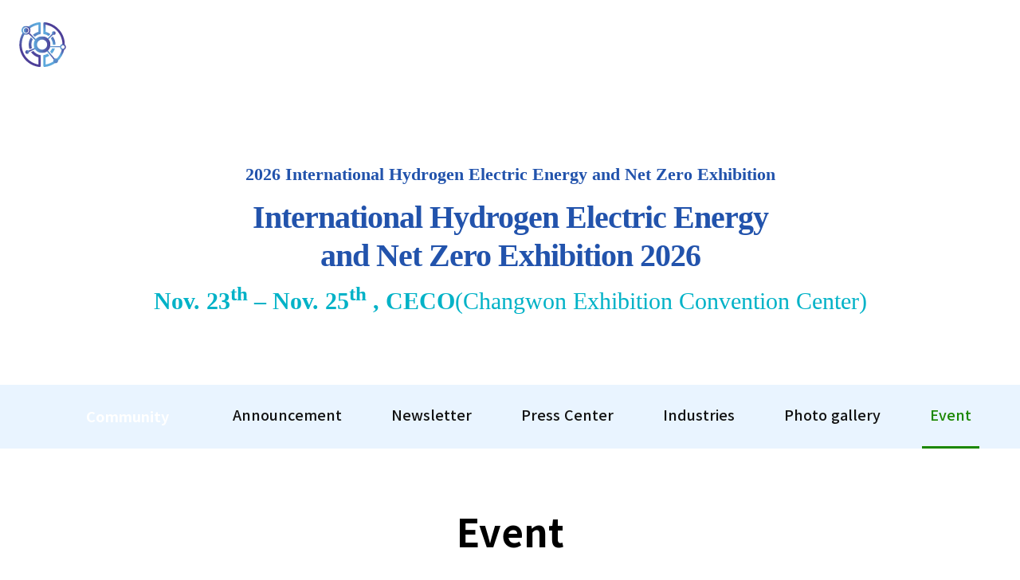

--- FILE ---
content_type: text/html; charset=UTF-8
request_url: https://www.heyexhibition.com/board/?id=sub56_0
body_size: 8316
content:
<!doctype html>
<html lang="ko">


<head>
  <meta charset="UTF-8" />
  <meta name="Author" content="Busanweb Inc." />
  <title>Korea Hydrogen Electric Energy Exhibition</title>

  <meta name="Keywords" content="국제수소,국제수소에너지,국제수소전기에너지,수소배터리,수소전기에너지,수소에너지전기,국제수소박람회,국제수소에너지박람회,국제수소전기박람회,국제수소전기에너지박람회,국제수소전시회,국제수소에너지전시회,국제수소전기전시회,국제수소전기에너지전시회,수소배터리전시회,수소배터리박람회,수소전기박람회,수소전기전시회,수소전기에너지전시회,수소전기에너지박람회,울산국제수소전기에너지박람회,울산국제수소전기에너지전시회,울산수소,울산수소박람회,울산수소전시회,울산수소에너지,울산수소에너지전시회,울산수소에너지박람회,울산수소전기,울산수소전기전시회,울산수소전기박람회,울산국제수소,울산국제수소전시회,울산국제수소박람회,울산국제수소전기,울산국제수소에너지,울산국제수소에너지전기,울산수소전기전시회,울산국제수소전기박람회,울산국제수소에너지전시회,울산국제수소에너지박람회,울산전시컨벤션센터,UECO,유에코" />
  <meta name="Description" content="2025.06.25-27 창원컨벤션센터(CECO) / 미래형에너지원&수소경제 연료전지 산업 전문 전시회" />
  <meta name="viewport" content="width=device-width" />
  <meta name="theme-color" content="#000000" />
  <meta property="og:type" content="website" />
  <meta property="og:title" content="Korea Hydrogen Electric Energy Exhibition" />
  <meta property="og:description" content="2025.06.25-27 창원컨벤션센터(CECO) / 미래형에너지원&수소경제 연료전지 산업 전문 전시회" />
  <meta property="og:image" content="/data/arch/subuser.meta/heyexhibition.png?dmy=202501016" />
  <meta property="og:url" content="https://www.heyexhibition.com" />
  <meta name="twitter:card" content="" />
  <meta name="twitter:title" content="Korea Hydrogen Electric Energy Exhibition" />
  <meta name="twitter:description" content="2025.06.25-27 창원컨벤션센터(CECO) / 미래형에너지원&수소경제 연료전지 산업 전문 전시회" />
  <meta name="twitter:image" content="/data/arch/subuser.meta/heyexhibition.png?dmy=202501016" />
  <meta name="twitter:domain" content="https://www.heyexhibition.com" />
  <meta name="naver-site-verification" content="b08d33a30061957f03ff3e063428d779883728f4" />
  <link rel="canonical" href="https://www.heyexhibition.com" />
  <link rel="shortcut icon" href="/data/arch/subuser.favicon/heyexhibition/favicon-32.png?dmy=202501016" sizes="32x32" type="image/x-icon" />
  <link rel="shortcut icon" href="/data/arch/subuser.favicon/heyexhibition/favicon-48.png?dmy=202501016" sizes="48x48" type="image/x-icon" />
  <link rel="shortcut icon" href="/data/arch/subuser.favicon/heyexhibition/favicon-57.png?dmy=202501016" sizes="57x57" type="image/x-icon" />
  <link rel="shortcut icon" href="/data/arch/subuser.favicon/heyexhibition/favicon-72.png?dmy=202501016" sizes="72x72" type="image/x-icon" />
  <link rel="shortcut icon" href="/data/arch/subuser.favicon/heyexhibition/favicon-96.png?dmy=202501016" sizes="96x96" type="image/x-icon" />
  <link rel="shortcut icon" href="/data/arch/subuser.favicon/heyexhibition/favicon-120.png?dmy=202501016" sizes="120x120" type="image/x-icon" />
  <link rel="shortcut icon" href="/data/arch/subuser.favicon/heyexhibition/favicon-128.png?dmy=202501016" sizes="128x128" type="image/x-icon" />
  <link rel="shortcut icon" href="/data/arch/subuser.favicon/heyexhibition/favicon-144.png?dmy=202501016" sizes="144x144" type="image/x-icon" />
  <link rel="shortcut icon" href="/data/arch/subuser.favicon/heyexhibition/favicon-152.png?dmy=202501016" sizes="152x152" type="image/x-icon" />
  <link rel="shortcut icon" href="/data/arch/subuser.favicon/heyexhibition/favicon-195.png?dmy=202501016" sizes="195x195" type="image/x-icon" />
  <link rel="shortcut icon" href="/data/arch/subuser.favicon/heyexhibition/favicon-228.png?dmy=202501016" sizes="228x228" type="image/x-icon" />
  <script src="/_js/jquery-old.js" charset="UTF-8"> </script>
  <link rel="stylesheet" href="/_js/jquery-ui.min.css" />
  <link rel="stylesheet" href="/_js/jquery-multiform.css" />
  <link rel="stylesheet" href="/_js/jquery-cropper/cropper.css" />
  <link rel="stylesheet" href="/_js/jquery-modal/jquery.modal.min.css" />
  <script src="/_js/jquery-ui.js" charset="UTF-8"> </script>
  <script src="/_js/datepicker-ko.js" charset="UTF-8"></script>
  <script src="/_js/jquery-form.js" charset="UTF-8"> </script>
  <script src="/_js/jquery-modal/jquery.modal.min.js" charset="UTF-8"></script>
  <script src="/_js/jquery-cropper/cropper.js" charset="UTF-8"></script>
  <script src="/_js/jquery-cropper/jquery-cropper.min.js" charset="UTF-8"></script>
  <script src="/_js/jquery-multiform.js" charset="UTF-8"> </script>
  <script src="/_js/jquery-custom.js?dmy=2" charset="UTF-8"> </script>
  <style media="screen">
    input[data-bw-colorpicker] {
      width: 72px !important;
      text-align: center;
    }

    #bw_colorpicker_palette {
      border-collapse: separate;
    }

    #bw_colorpicker_palette td {
      width: 16px;
      height: 16px;
      cursor: pointer;
      border: 1px solid white;
    }

    #bw_colorpicker_palette td:hover {
      border: 1px solid #CCC;
    }

    #bw_colorpicker_palette td.on,
    #bw_colorpicker_palette td.on:hover {
      border: 1px solid red;
    }

    .bw_colorpicker_btn {
      font-size: 11px;
      padding: 2px 4px;
      border-radius: 4px;
      vertical-align: middle;
    }
  </style>
  <script src="/_js/bw_palette.js" charset="utf-8" async="async"> </script>
  <script type="text/javascript" charset="UTF-8">
    //<![CDATA[
    $(function() {
      $(".bw_rule_clause").unbind("click").click(function(event) { // 이용약관
        if ($("#bw_rule_clause_div").length == 0) {
          $("body").append("<div id='bw_rule_clause_div'></div>");
        }

        $("#bw_rule_clause_div").show().css({
          "position": "absolute",
          "left": event.pageX - 128,
          "top": event.pageY - 160,
          "padding": 16,
          "background": "white",
          "borderRadius": 16,
          "boxShadow": "0 0 8px rgba(0,0,0,0.5)",
          "zIndex": 9999
        }).load("https://www.heyexhibition.com/member/rule_clause.php", {
          "dmy": $.now()
        });
        return false;
      });
      $(".bw_rule_privacy").unbind("click").click(function(event) { // 개인정보취급방침
        if ($("#bw_rule_clause_div").length == 0) {
          $("body").append("<div id='bw_rule_clause_div'></div>");
        }
        $("#bw_rule_clause_div").show().css({
          "position": "absolute",
          "left": event.pageX - 128,
          "top": event.pageY - 160,
          "padding": 16,
          "background": "white",
          "borderRadius": 16,
          "boxShadow": "0 0 8px rgba(0,0,0,0.5)",
          "zIndex": 9999
        }).load("https://www.heyexhibition.com/member/rule_privacy.php", {
          "dmy": $.now()
        });
        return false;
      });
      $(".bw_rule_email").unbind("click").click(function(event) { // 이메일무단수집거부
        if ($("#bw_rule_clause_div").length == 0) {
          $("body").append("<div id='bw_rule_clause_div'></div>");
        }
        $("#bw_rule_clause_div").show().css({
          "position": "absolute",
          "left": event.pageX - 128,
          "top": event.pageY - 160,
          "padding": 16,
          "background": "white",
          "borderRadius": 16,
          "boxShadow": "0 0 8px rgba(0,0,0,0.5)",
          "zIndex": 9999
        }).load("https://www.heyexhibition.com/member/rule_email.php", {
          "dmy": $.now()
        });
        return false;
      });
      $("body").on("click", "#bw_rule_clause_div button", function() {
        $("#bw_rule_clause_div").empty().hide();
      });
    });
    //]]>
  </script>
  <style type="text/css" charset="UTF-8">
    #bw_rule_clause_div>div {
      width: 320px;
    }

    #bw_rule_clause_div>div>div {
      height: 160px;
      overflow-y: scroll;
      padding: 8px;
      border: 1px solid #e0e0e0;
      font-size: 0.85em;
      line-height: 1.5em;
    }

    #bw_rule_clause_div>div>div h1 {
      font-size: 1.2em;
      margin: 8px 0;
      font-weight: 600;
    }

    #bw_rule_clause_div>div>div h2 {
      font-size: 1.1em;
      margin: 8px 0;
      font-weight: 600;
    }
  </style>
  <link rel="stylesheet" type="text/css" href="/_css/init.css?v=1" media="all" />
  <link rel="stylesheet" type="text/css" href="/_css/font.css" media="all" />

  <link rel="stylesheet" type="text/css" href="/busanweb/heyexhibition/css/responsive/20221114092332.css?v=1746764124" />
  <link rel="stylesheet" type="text/css" href="/busanweb/heyexhibition/css/responsive/style.css?v=1757566919" />

  <script type="text/javascript" charset="UTF-8">
    //<![CDATA[
    $(function() {

      $("body").on("click", ".fav", function() {
        alert('브라우저 상단의 ☆을 클릭해서 즐겨찾기 추가가 가능합니다.');

        return false;
      });

      $("body").on("click", "a[href$='logout.php'], area[href$='logout.php']", function() {
        if (confirm('로그아웃하시겠습니까?')) {
          $.post($(this).attr("href"), null, function(d) {
            if (d != "ok") {
              alert(d);
              return false;
            } else {
              //location.reload();
              location.href = 'https://www.heyexhibition.com/?main=0';
            }
          });
        }
        return false;
      });

      // ID 찾기
      $("body").on("click", ".bw_login_form_forgotid", function(event) {
        if ($("#bw_login_form_forgotid_div").length == 0) {
          $("body").append('<div id="bw_login_form_forgotid"></div>');
        }

        $("#bw_login_form_forgotid").show().css({
          "position": "absolute",
          "left": event.pageX - 128,
          "top": event.pageY - 32,
          "width": 256,
          "padding": 16,
          "background": "white",
          "border": "4px solid #454b5c",
          "borderRadius": 16
        }).html(
          '<form id="bw_login_form_forgotid_form" name="bw_login_form_forgotid_form" action="https://www.heyexhibition.com/member/forgot.php" method="post">' +
          '<div>' +
          '<label><input type="radio" name="bw_login_form_forgotid_form_mode" class="bw_login_form_forgotid_form_mode" value="M" checked="checked" /> 휴대폰으로 찾기</label> ' +
          '<label><input type="radio" name="bw_login_form_forgotid_form_mode" class="bw_login_form_forgotid_form_mode" value="E" /> E-mail로 찾기</label>' +
          '</div>' +
          '<p><label for="bw_login_form_forgotid_form_name">이름</label> <input type="text" name="bw_login_form_forgotid_form_name" id="bw_login_form_forgotid_form_name" /></p>' +
          '<p data-p-hidden="mobile"><label for="bw_login_form_forgotid_form_mobile">휴대폰</label> <input type="tel" name="bw_login_form_forgotid_form_mobile" id="bw_login_form_forgotid_form_mobile" /><span>※ - 없이 입력해 주세요.</span></p>' +
          '<p data-p-hidden="email"><label for="bw_login_form_forgotid_form_email">E-mail</label> <input type="email" name="bw_login_form_forgotid_form_email" id="bw_login_form_forgotid_form_email" /></p>' +
          '<p><button type="submit">아이디 찾기</button> <button type="button" id="bw_login_form_forgotid_form_close">닫기</button></p>' +

          '<input type="hidden" id="bw_login_form_forgotid_form_type" name="bw_login_form_forgotid_form_type" value="id" />' +
          '</form>'
        );

        $("#bw_login_form_forgotid_form p:nth-of-type(1) input").focus();
      });

      // 비밀번호 찾기
      $("body").on("click", ".bw_login_form_forgotpw", function() {
        if ($("#bw_login_form_forgotid_div").length == 0) {
          $("body").append('<div id="bw_login_form_forgotid"></div>');
        }

        $("#bw_login_form_forgotid").show().css({
          "position": "absolute",
          "left": event.pageX - 128,
          "top": event.pageY - 32,
          "width": 256,
          "padding": 16,
          "background": "white",
          "border": "4px solid #454b5c",
          "borderRadius": 16
        }).html(
          '<form id="bw_login_form_forgotid_form" name="bw_login_form_forgotid_form" action="https://www.heyexhibition.com/member/forgot.php" method="post">' +
          '<div>' +
          '<label><input type="radio" name="bw_login_form_forgotid_form_mode" class="bw_login_form_forgotid_form_mode" value="M" checked="checked" /> 휴대폰으로 찾기</label> ' +
          '<label><input type="radio" name="bw_login_form_forgotid_form_mode" class="bw_login_form_forgotid_form_mode" value="E" /> E-mail로 찾기</label>' +
          '' +
          '</div>' +
          '<p><label for="bw_login_form_forgotid_form_id">아이디</label> <input type="text" name="bw_login_form_forgotid_form_id" id="bw_login_form_forgotid_form_id" /></p>' +
          '<p data-p-hidden="mobile"><label for="bw_login_form_forgotid_form_mobile">휴대폰</label> <input type="tel" name="bw_login_form_forgotid_form_mobile" id="bw_login_form_forgotid_form_mobile" /><span>※ - 없이 입력해 주세요.</span></p>' +
          '<p data-p-hidden="email"><label for="bw_login_form_forgotid_form_email">E-mail</label> <input type="email" name="bw_login_form_forgotid_form_email" id="bw_login_form_forgotid_form_email" /></p>' +
          '<p><button type="submit">비밀번호 찾기</button> <button type="button" id="bw_login_form_forgotid_form_close">닫기</button></p>' +

          '<input type="hidden" id="bw_login_form_forgotid_form_type" name="bw_login_form_forgotid_form_type" value="pw" />' +
          '</form>'
        );

        $("#bw_login_form_forgotid_form p:nth-of-type(1) input").focus();
      });

    });
    //]]>
  </script>

  <link rel="stylesheet" href="https://cdnjs.cloudflare.com/ajax/libs/Swiper/4.5.1/css/swiper.min.css">
  <script src="https://cdnjs.cloudflare.com/ajax/libs/Swiper/4.5.1/js/swiper.min.js"></script>

  <script type="text/javascript" src="//wcs.naver.net/wcslog.js"></script>
  <script type="text/javascript">
    if (!wcs_add) var wcs_add = {};
    wcs_add["wa"] = "10ccf3c9256c16";
    if (window.wcs) {
      wcs_do();
    }
  </script>

  <!-- Google tag (gtag.js) -->
  <script async src="https://www.googletagmanager.com/gtag/js?id=AW-727088317"></script>
  <script>
    window.dataLayer = window.dataLayer || [];

    function gtag() {
      dataLayer.push(arguments);
    }
    gtag('js', new Date());

    gtag('config', 'AW-727088317');
  </script>

  <!-- Google tag (gtag.js) -->
  <script async src="https://www.googletagmanager.com/gtag/js?id=G-2W2QBFX5K3"></script>
  <script>
    window.dataLayer = window.dataLayer || [];

    function gtag() {
      dataLayer.push(arguments);
    }
    gtag('js', new Date());

    gtag('config', 'G-2W2QBFX5K3');
  </script>

  <script>
    $(document).ready(function() {

      //메인메뉴
      $(".main_menu > ul > li").hover(function() {
        $(".sub", this).stop().slideDown(200)
      }, function() {
        $(".sub", this).stop().slideUp(200)
      })

      // 메인 슬라이드
      const sc1 = new Swiper('.sc1', {
        // Optional parameters
        direction: 'horizontal',
        loop: true,

        autoplay: {
          delay: 3000,
          disableOnInteraction: false,
        },

      });

      // ss_menu
      $(".ss_menu_select_box > div").click(function() {
        ss_selected_index = $(this).index();
        $("ol", this).slideToggle(200)
      })


      $(window).resize(function() {
        ww = $(window).width();
        wh = $(window).height();

        if (ww >= 840) {
          hidden_menu_close();
        }

      }) //resize_end

      //hidden_menu_open_btn
      hidden_menu_open_btn_state = 0;
      $(".hidden_menu_open_btn").click(function() {

        if (hidden_menu_open_btn_state == 0) {
          hidden_menu_open()
          console.log('open')
        } else {
          hidden_menu_close();
          console.log('close')
        }
      })

      function hidden_menu_open() {
        $(".hidden_menu_wrap").fadeIn()
        $(".hidden_menu_black_bg").fadeIn()
        $(".hidden_menu_open_btn > div").css({
          top: '50%',
          left: '50%',
          transform: 'translate(-50%, -50%)',
          width: '27px',
          height: '3px'
        })
        $(".rect1").delay(4000).css({
          transform: 'translate(-50%, -50%) rotate(45deg)',
        })
        $(".rect2").delay(2000).css({
          transform: 'translate(-50%, -50%) rotate(-45deg)'
        })
        $(".rect3").css({
          opacity: '0'
        })
        $(".rect4").css({
          opacity: '0'
        })
        hidden_menu_open_btn_state = 1;
      }

      function hidden_menu_close() {
        $(".hidden_menu_wrap").fadeOut()
        $(".hidden_menu_black_bg").fadeOut()
        $(".hidden_menu_open_btn > div").css({
          top: '50%',
          left: '50%',
          transform: 'translate(0%, 0%)',
          width: '12px',
          height: '12px'
        })
        $(".rect1").delay(4000).css({
          top: '0',
          left: '0',
          transform: 'translate(0%, 0%) rotate(0deg)',
        })
        $(".rect2").delay(2000).css({
          top: '0',
          left: '15px',
          transform: 'translate(0%, 0%) rotate(-0deg)'
        })
        $(".rect3").css({
          top: '15px',
          left: '0',
          opacity: '1',

        })
        $(".rect4").css({
          top: '15px',
          left: '15px',
          opacity: '1'
        })
        hidden_menu_open_btn_state = 0;
      }

      //hidden menu
      $(".m_hidden_menu .d1").each(function(index) {
        $(this).attr("data-index", index)
      })

      m_hidden_menu_d1_index = null;
      m_hidden_menu_d1_repeat_click = 0;
      m_hidden_menu_d1_index_seve = null;
      $(".m_hidden_menu .d1").click(function() {

        m_hidden_menu_d1_index = $(this).index();
        console.log(m_hidden_menu_d1_index);
        $(".d1 > a").removeClass("on")
        $(this).children('a').addClass("on")



        if (m_hidden_menu_d1_index == m_hidden_menu_d1_index_seve) {
          console.log('같음')

          if (m_hidden_menu_d1_repeat_click == 0) {
            $(".sub").slideUp(200)
            m_hidden_menu_d1_repeat_click = 1;
          } else if (m_hidden_menu_d1_repeat_click == 1) {
            $(".sub", this).slideDown(200)
            m_hidden_menu_d1_repeat_click = 0;
          }
        } else {
          console.log('다름')

          $(".sub").slideUp(200)
          $(".sub", this).slideDown(200)

          m_hidden_menu_d1_index_seve = $(this).index();
          m_hidden_menu_d1_repeat_click = 0;
        }
      })

      //서브페이지
      sub21_mobile_tap_index = 0;
      $(".sub21_mobile_tap > ul > li").click(function() {
        sub21_mobile_tap_index = $(this).index();
        sub21_mobile_tap_index = sub21_mobile_tap_index + 1;
        $(".sub21_mobile_tap > ul > li").removeClass("on");
        $(this).addClass("on");

        $(".sub21_mobile_tap_info").css({
          display: 'none'
        })
        $(".sub21_mobile_tap_info" + sub21_mobile_tap_index + "").css({
          display: 'block'
        })
      })
    }) //end
  </script>
</head>

<body>
  <div class="wrap">
    <header>
  <div class="header_in">
    <div class="logo">
      <a href="/?main=1"><img src="/busanweb/heyexhibition/skin/en_logo_2025.svg" alt=""></a>
    </div>
    <nav class="main_menu en_main_menu">
      <ul class="cf">
        <li>
          <a href="/board/?id=sub11_0">Overview</a>
          <ul class="sub" style="display: none;">
            <li><a href="/board/?id=sub11_0">About HEY 2025</a></li>
            <li><a href="/board/?id=sub12_0">Overview</a></li>
            <li><a href="/board/?id=sub13_0">Exhibition Items</a></li>
            <li><a href="/board/?id=sub14_0">Floor Plan</a></li>
            <li><a href="/board/?id=sub15_0">Last events</a></li>
          </ul>
        </li>
        <li>
          <a href="/board/?id=sub21_0">Exhibitors</a>
          <ul class="sub" style="display: none; height: 188px; padding-top: 16px; margin-top: 0px; padding-bottom: 16px; margin-bottom: 0px;">
            <li><a href="/board/?id=sub21_0">Exhibitor Information</a></li>
            <li><a href="/board/write.php?id=sub22_0">Online Participation Application</a></li>
            <li><a href="/board/?id=sub23_0">Confirmation of participation</a></li>
            <li><a href="/board/?id=sub24_0">Download</a></li>
          </ul>
        </li>
        <li>
          <a href="/board/?id=sub31_0">Visitors</a>
          <ul class="sub">
            <li><a href="/board/?id=sub31_0">Visitor information</a></li>
            <li><a href="/board/?id=sub32_0">Online Pre-registration</a></li>
            <li><a href="/board/?id=sub33_0">Online Pre-registration Confirmation</a></li>
            <li><a href="/board/?id=sub34_0">Exhibitors</a></li>
          </ul>
        </li>
        <li>
          <a href="/board/?id=sub41_0">Program</a>
          <ul class="sub">
            <li><a href="/board/?id=sub41_0">Conference</a></li>
            <li><a href="/board/?id=sub42_0">Seminar</a></li>
            <li><a href="/board/?id=sub44_0">Meeting</a></li>
          </ul>
        </li>
        <li>
          <a href="/board/?id=sub35_0">Facility</a>
          <ul class="sub" style="display: none; height: 215px; padding-top: 16px; margin-top: 0px; padding-bottom: 16px; margin-bottom: 0px;">
            <li><a href="/board/?id=sub35_0">Directions</a></li>
            <li><a href="/board/?id=sub71_0">Shuttle Buses</a></li>
            <li><a href="https://www.ceco.co.kr/bbx/content.php?co_id=en_03_03">Accommodations</a></li>
            <li><a href="https://www.ceco.co.kr/bbx/content.php?co_id=en_03_04_01">Attractions in Changwon</a></li>
          </ul>
        </li>
        <li>
          <a href="/board/?id=sub51_0">Community</a>
          <ul class="sub" style="display: none;">
            <li><a href="/board/?id=sub51_0">Announcement</a></li>
            <li><a href="/board/?id=sub52_0">Newsletter</a></li>
            <li><a href="/board/?id=sub54_0">Press Center</a></li>
            <li><a href="/board/?id=sub55_0">Industries</a></li>
            <li><a href="/board/?id=sub53_0">Photo gallery</a></li>
            <li><a href="/board/?id=sub56_0">Event</a></li>
          </ul>
        </li>
      </ul>
    </nav>
    <div class="utility_wrap cf">
      <ul class="utility cf">
        <li class="language"><a href="/?main=0">KOR</a></li>
      </ul>
      <ul class="sns_btn cf">
        <li><a href="https://www.instagram.com/hey_exhibition" target="_black"></a></li>
        <li><a href="https://blog.naver.com/jmc9775" target="_black"></a></li>
        <li><a href="https://www.facebook.com/people/%EA%B5%AD%EC%A0%9C%EC%88%98%EC%86%8C%EC%A0%84%EA%B8%B0%EC%97%90%EB%84%88%EC%A7%80%EC%A0%84%EC%8B%9C%ED%9A%8C/100088402155764/" target="_black"></a></li>
      </ul>
    </div>
  </div><!--header_in-->

  <div class="hidden_menu_open_btn">
    <div class="rect1"></div>
    <div class="rect2"></div>
    <div class="rect3"></div>
    <div class="rect4"></div>
  </div>
</header>
  <section class="sub_sec1">
    <div class="w1300">
      <div class="text_wrap">
        <div class="text">2026 International Hydrogen Electric Energy and Net Zero Exhibition</div>
        <div class="main_slide_tit">International Hydrogen Electric Energy <span class="pc840"> <span class="m840"></span> and Net Zero Exhibition 2026 </span></div>
        <div class="days">Nov. 23<sup>th</sup> – Nov. 25<sup>th</sup> , CECO<span>(Changwon Exhibition Convention Center)</span></div>
      </div><!--text_wrap-->
    </div><!-- w1300 -->
  </section>
<section class="sub_sec2 en_sub_sec2">
  <div class="w1300">
    <div class="ss_menu_wrap cf pc840">
      <div class="home_icon">
        <a href="https://www.heyexhibition.com/">
          <img src="https://d3j1trwtgp932k.cloudfront.net/busanweb/heyexhibition/skin/home_icon.png" alt="">
        </a>
      </div>
      <div class="group_tit"><a>Community</a></div>
      <div class="sub_tit">
        <ol>
                    <li><a href="/board/?id=sub51_0"  >Announcement</a></li>
                    <li><a href="/board/?id=sub52_0"  >Newsletter</a></li>
                    <li><a href="/board/?id=sub54_0"  >Press Center</a></li>
                    <li><a href="/board/?id=sub55_0"  >Industries</a></li>
                    <li><a href="/board/?id=sub53_0"  >Photo gallery</a></li>
                    <li><a href="/board/?id=sub56_0" class="on"  >Event</a></li>
                  </ol>
      </div>
    </div><!-- ss_menu_wrap -->

    <div class="m_ss_menu_wrap m840">
      <div class="home_icon cf">
        <a href="https://www.heyexhibition.com/">
          <img class="m1300" src="https://d3j1trwtgp932k.cloudfront.net/busanweb/heyexhibition/skin/m_home_icon.png" alt="">
        </a>
      </div>

      <div class="ss_menu_select_box cf">
        <div class="group_tit">
          <div class="group_selected">Community</div>
          <ol>
                      <li><a href="/board/?id=sub11_0" >Overview</a></li>
                        <li><a href="/board/?id=sub21_0" >Exhibitors</a></li>
                        <li><a href="/board/?id=sub31_0" >Visitors</a></li>
                        <li><a href="/board/?id=sub41_0" >Program</a></li>
                        <li><a href="/board/?id=sub35_0" >Facility</a></li>
                        <li><a href="/board/?id=sub51_0" class="on" >Community</a></li>
                      </ol>
        </div>
        <div class="sub_tit">
          <div class="sub_selected">Event</div>
          <ol>
                      <li><a href="/board/?id=sub51_0"  >Announcement</a></li>
                        <li><a href="/board/?id=sub52_0"  >Newsletter</a></li>
                        <li><a href="/board/?id=sub54_0"  >Press Center</a></li>
                        <li><a href="/board/?id=sub55_0"  >Industries</a></li>
                        <li><a href="/board/?id=sub53_0"  >Photo gallery</a></li>
                        <li><a href="/board/?id=sub56_0"  class="on" >Event</a></li>
                      </ol>
        </div>
      </div>
    </div><!-- m_ss_menu_wrap -->
  </div><!-- w1300 -->
</section><!-- sub_sec2 -->


<section class="sub_sec3">
  <div class="w1300">
    <div class="sub_content">
      <div class="sub_content_tit">Event</div>
      <link rel="stylesheet" href="/_css/board/bw_gallery/skin.r.css?dmy=202501016">
      <style>
        #bw_board_list ul {
          display: grid;
          grid-template-columns: repeat(1, 1fr);
          gap: 2%;
          margin-top: 2%;
          margin-bottom: 3%;
        }

        #bw_board_list ul li {
          width: 100%;
          padding-bottom: 20px;
        }

        #bw_board_list ul li img {
          width: 100%;
        }

        #bw_board_list ul li p {
          text-align: center;
        }

        @media (width >=640px) {
          #bw_board_list ul {
            grid-template-columns: repeat(2, 1fr);
          }
        }

        @media (width >=840px) {
          #bw_board_list ul {
            grid-template-columns: repeat(4, 1fr);
          }
        }
      </style>
      <ol class="bw_board_tab_0">
        <li><a href="?id=sub56_0&c1=59" class="on" >2025</a></li>
        <li><a href="?id=sub56_0&c1=41" >2024</a></li>
        <li><a href="?id=sub56_0&c1=25" >2023</a></li>
        <li><a href="?id=sub56_0&c1=24" >2022</a></li>
      </ol>
      <p id="bw_board_list_caption">Total 0 items</p>
      <div id="bw_board_list">
                  <div class="no_data">
            <p>There's no submission.</p>
          </div>
                <div class="space20"></div>
        <div class="center">
          <span>
          </span>

        </div>
      </div>

      <ul class="bw_page" data-page="0" data-end-page="0">
                <li><a href="./?id=sub56_0&opt=&key=&p=0" target="_self" class="on">1</a></li>              </ul>
    </div><!-- sub_content -->
  </div><!-- w1300 -->
</section>
<footer class="sub_footer">
  <div class="footer_in">
    <div class="f_logo_wrap">
      <div class="img">
        <a href="/?main=1"><img src="/busanweb/heyexhibition/skin/en_f_logo_2025.png" alt=""></a>
      </div>
    </div>
    <div class="info_wrap">
      <div class="f_tit">2025 International Hydrogen Electric Energy and Net Zero Exhibition</div>
      <div class="text1">Company Name : <img src="/busanweb/heyexhibition/skin/f_img1.png" alt="제이엠로고"><span class="margin_left20"></span>CEO : Han a reum <br>Address : No. 508, Building B, Centum Skybiz, 97 Centum Jungang-ro, Haeundae-gu, Busan, Republic of Korea (48058) <br></div>
      <div class="text2">Business license number : 596-86-00335<span class="margin_left20"></span>Tel : 070-4866-0190 <span class="margin_left20"></span>Fax : 050-4926-0025 <span class="margin_left20"></span><span class="m440"></span>E-mail : hey@jm-fair.com <a href="https://busanweb.co.kr/" target="_blank" style="color:#9b9b9b" class="btn_busanweb_link">By BUSANWEB</a></div>
    </div>
  </div>
</footer>
  </div>

  <!--mobile_wrap-->
  
<div class="hidden_menu_black_bg"></div>
  <div class="hidden_menu_wrap">
    <div class="m_logo"><img src="/busanweb/heyexhibition/skin/logo_2025.svg" alt=""></div>
    <div class="m_utility_wrap">
      <div class="m_utility">
        <ul>
          <li class="language"><a href="/?main=1">ENG</a></li>
        </ul>
      </div>
      <div class="m_sns">
        <ul>
          <li><a href="https://www.instagram.com/hey_exhibition" target="_black"></a></li>
          <li><a href="https://blog.naver.com/jmc9775" target="_black"></a></li>
          <li><a href="https://www.facebook.com/people/%EA%B5%AD%EC%A0%9C%EC%88%98%EC%86%8C%EC%A0%84%EA%B8%B0%EC%97%90%EB%84%88%EC%A7%80%EC%A0%84%EC%8B%9C%ED%9A%8C/100088402155764/" target="_black"></a></li>
        </ul>
      </div>
    </div>
    <div class="m_hidden_menu">
      <ul>
        <li class="d1">
          <a class="on">전시 개요</a>
          <ul class="sub">
            <li class="d2"><a href="/board/?id=sub11">HEY 2025 소개</a></li>
            <li class="d2"><a href="/board/?id=sub12">전시 개요</a></li>
            <li class="d2"><a href="/board/?id=sub13">전시 품목</a></li>
            <li class="d2"><a href="/board/?id=sub16">탄소중립 친환경에너지 특별관</a></li>
            <li class="d2"><a href="/board/?id=sub14">부스 배치도</a></li>
            <li class="d2"><a href="/board/?id=sub15">지난전시회</a></li>
          </ul>
        </li>
        <li class="d1">
          <a>참가기업</a>
          <ul class="sub">
            <li class="d2"><a href="/board/?id=sub21">참가신청 안내</a></li>
            <li class="d2"><a href="/board/write.php?id=sub22">온라인 참가 신청</a></li>
            <li class="d2"><a href="/board/?id=sub23">참가접수 결제</a></li>
            <li class="d2"><a href="/board/?id=sub24">자료·서식</a></li>
          </ul>
        </li>
        <li class="d1">
          <a>관람객</a>
          <ul class="sub">
            <li class="d2"><a href="/board/?id=sub31">관람 안내</a></li>
            <li class="d2"><a href="/board/?id=sub32">온라인 사전등록</a></li>
            <li class="d2"><a href="/board/?id=sub33">사전등록 확인</a></li>
            <li class="d2"><a href="/board/?id=sub34">참가업체 소개</a></li>
          </ul>
        </li>
        <li class="d1">
          <a>주요 프로그램</a>
          <ul class="sub">
            <li class="d2"><a href="/board/?id=sub41">컨퍼런스</a></li>
            <li class="d2"><a href="/board/?id=sub42">세미나</a></li>
            <li class="d2"><a href="/board/?id=sub44">상담회</a></li>
          </ul>
        </li>
        <li class="d1">
          <a>편의서비스</a>
          <ul class="sub">
            <li class="d2"><a href="/board/?id=sub35">오시는 길</a></li>
            <li class="d2"><a href="/board/?id=sub71">셔틀버스 안내</a></li>
            <li class="d2"><a href="https://www.ceco.co.kr/bbx/content.php?co_id=03_03_01" target="_blank">숙박안내</a></li>
            <li class="d2"><a href="https://www.ceco.co.kr/bbx/content.php?co_id=03_04_01_01" target="_blank">주변관광지</a></li>
          </ul>
        </li>
        <li class="d1">
          <a>커뮤니티</a>
          <ul class="sub">
            <li class="d2"><a href="/board/?id=sub51">공지사항</a></li>
            <li class="d2"><a href="/board/?id=sub52&c1=46">뉴스레터</a></li>
            <li class="d2"><a href="/board/?id=sub54">보도기사</a></li>
            <li class="d2"><a href="/board/?id=sub55">산업정보</a></li>
            <li class="d2"><a href="/board/?id=sub53">포토갤러리</a></li>
            <li class="d2"><a href="/board/?id=sub56">이벤트</a></li>
          </ul>
        </li>
      </ul>
    </div>
  </div>

  <style type="text/css" charset="UTF-8">
    .newsletter_en {
      display: none;
    }

    .youtube_mobie {
      max-width: 1300px;
      margin: 0px auto 80px;
      padding: 0 20px;
    }

    .embed-container {
      display: block;
      position: relative;
      padding-bottom: 56.25%;
      height: 0;
      max-width: 100%;
      margin: 0 auto;
    }

    .embed-container embed,
    .embed-container iframe {
      position: absolute;
      top: 0;
      left: 0;
      width: 100%;
      height: 100%;
      border: 0;
    }
  </style>




</body>


--- FILE ---
content_type: text/css
request_url: https://www.heyexhibition.com/_css/init.css?v=1
body_size: 7284
content:
@charset "UTF-8";

/* CSS 초기화 */
* {-webkit-text-size-adjust:none; -moz-text-size-adjust:none; -ms-text-size-adjust:none; max-height:999999px;} /* 모바일 자체 리사이징 제거 */

html, body, div, span, applet, object, iframe, h1, h2, h3, h4, h5, h6, p, blockquote, pre, a, abbr, acronym, address, big, cite, code, del, dfn, em, img, ins, kbd, q, s, samp,
small, strike, strong, sub, sup, tt, var, b, u, i, center, dl, dt, dd, ol, ul, li, fieldset, form, label, legend, table, caption, tbody, tfoot, thead, tr, th, td,
article, aside, canvas, details, embed, figure, figcaption, footer, header, hgroup, menu, nav, output, ruby, section, summary, time, mark, audio, video {
	margin: 0;
	padding: 0;
	border: 0;
	/*font-size: 100%;*/
	/*font: inherit;*/
	/*vertical-align: baseline;*/
}

body {

}

ol, ul {
	list-style: none;
}

blockquote, q {
	quotes: none;
}

blockquote:before, blockquote:after, q:before, q:after {
	content: '';
	content: none;
}

table {
	border-collapse: collapse;
	border-spacing: 0;
}

/* 폼 요소 스타일 */
input, select, textarea{vertical-align:middle;}
input[type='text'], input[type='password'], input[type='number'], input[type='search'], input[type='url'], input[type='email'], input[type='tel'], input[type='date'], input[type='time'], input[type='datetime'], input[type='datetime-local'], input[type='week'], select, textarea{border:1px solid #CCC; border-radius:4px; padding:2px; background:white; box-sizing:border-box;}
input[type='text']:focus, input[type='password']:focus, input[type='number']:focus, input[type='search']:focus, input[type='url']:focus, input[type='email']:focus, input[type='tel']:focus, input[type='date']:focus, input[type='time']:focus, input[type='datetime']:focus, input[type='datetime-local']:focus, input[type='week']:focus, select:focus, textarea:focus{border:1px solid #2795d0;}
input[type='text'][maxlength='4']{width:48px !important; text-align:center;}
input[type='text'][maxlength='5']{width:64px !important; text-align:center;}
input[type='color']{margin:0; padding:0; border-radius:4px; background:none; border:1px solid #CCC; width:80px;}
input[type='color']:hover{border:1px solid #2795d0;}
output{display:inline-block; padding:2px; border-bottom:1px solid #2795d0;}

hr.bluebar{border:none; border-bottom:1px solid #2795d0; margin:0 0 8px 0; padding:0;}


/* 공통 CSS */
.txl, .tdl td{text-align:left !important;}
.txc, .tdc td{text-align:center !important;}
.txr, .tdr td{text-align:right !important;}
.vat, .tdvt td{vertical-align:top !important;}
.vam, .tdvm td{vertical-align:middle !important;}
.vab, .tdvb td{vertical-align:bottom !important;}

.fleft{float:left;}
.fright{float:right;}

.dn{display:none;}
.dib{display:inline-block;}

.lh0{line-height:0;}
.lh10{line-height:1em;}
.lh11{line-height:1.1em;}
.lh12{line-height:1.2em;}
.lh13{line-height:1.3em;}
.lh14{line-height:1.4em;}
.lh15{line-height:1.5em;}
.lh16{line-height:1.6em;}
.lh18{line-height:1.8em;}
.lh20{line-height:2em;}
.lh25{line-height:2.5em;}
.lh30{line-height:3em;}

.w32{width:32px;}
.w40{width:40px;}
.w48{width:48px;}
.w64{width:64px;}
.w80{width:80px;}
.w96{width:96px;}
.w128{width:128px;}
.w144{width:144px;}
.w160{width:160px;}
.w192{width:192px;}
.w216{width:216px;}
.w240{width:240px;}
.w256{width:256px;}

.h16{height:16px;}
.h24{height:24px;}
.h32{height:32px;}
.h48{height:48px;}
.h64{height:64px;}
.h72{height:72px;}
.h96{height:96px;}
.h128{height:128px;}
.h144{height:144px;}
.h160{height:160px;}
.h192{height:192px;}
.h216{height:216px;}
.h256{height:256px;}
.h288{height:288px;}
.h320{height:320px;}
.h360{height:360px;}
.h400{height:400px;}
.h420{height:420px;}
.h450{height:450px;}
.h480{height:480px;}
.h512{height:512px;}

.font10{font-size:10px !important;}
.font11{font-size:11px !important;}
.font12{font-size:12px !important;}
.font13{font-size:13px !important;}
.font14{font-size:14px !important;}
.font15{font-size:15px !important;}
.font16{font-size:16px !important;}
.font17{font-size:17px !important;}
.font18{font-size:18px !important;}
.font20{font-size:20px !important;}
.font22{font-size:22px !important;}
.font24{font-size:24px !important;}
.font26{font-size:26px !important;}
.font28{font-size:28px !important;}
.font32{font-size:32px !important;}

label.mg4, span.mg4{margin-left:4px !important;}
label.mg8, span.mg8{margin-left:8px !important;}
label.mg16, span.mg16{margin-left:16px !important;}
label.mg24, span.mg24{margin-left:24px !important;}
label.mg4r, span.mg4r{margin-right:4px !important;}
label.mg8r, span.mg8r{margin-right:8px !important;}
label.mg16r, span.mg16r{margin-right:16px !important;}
label.mg24r, span.mg24r{margin-right:24px !important;}
label.mg-4t, span.mg-4t, button.mg-4t{margin-top:-4px;}
label.mg-6t, span.mg-6t, button.mg-6t{margin-top:-6px;}
label.mg-8t, span.mg-8t, button.mg-8t{margin-top:-8px;}
label.mg-16t, span.mg-16t, button.mg-16t{margin-top:-16px;}
label.mg-24t, span.mg-24t, button.mg-24t{margin-top:-24px;}
p.mg4, li.mg4, div.mg4{margin-top:4px !important;}
p.mg6, li.mg6, div.mg6{margin-top:6px !important;}
p.mg8, li.mg8, div.mg8{margin-top:8px !important;}
p.mg12, li.mg12, div.mg12{margin-top:12px !important;}
p.mg16, li.mg16, div.mg16{margin-top:16px !important;}
p.mg64, li.mg64, div.mg64{margin-top:64px !important;}
p.mg-4, li.mg-4, div.mg-4{margin-top:-4px !important;}
p.mg-6, li.mg-6, div.mg-6{margin-top:-6px !important;}
p.mg-8, li.mg-8, div.mg-8{margin-top:-8px !important;}
p.mg-12, li.mg-12, div.mg-12{margin-top:-12px !important;}
p.mg-16, li.mg-16, div.mg-16{margin-top:-16px !important;}
p.mg4b, li.mg4b{margin-bottom:4px !important;}
p.mg6b, li.mg6b{margin-bottom:6px !important;}
p.mg8b, li.mg8b{margin-bottom:8px !important;}
p.mg12b, li.mg12b{margin-bottom:12px !important;}
p.mg16b, li.mg16b{margin-bottom:16px !important;}
p.mg64b, li.mg64b{margin-bottom:64px !important;}

.w10p{width:10% !important;}
.w20p{width:20% !important;}
.w30p{width:30% !important;}
.w40p{width:40% !important;}
.w50p{width:50% !important;}
.w60p{width:60% !important;}
.w70p{width:70% !important;}
.w80p{width:80% !important;}
.w90p{width:90% !important;}
.w100p{width:100% !important;}

.navereditor_right textarea+iframe{border-right:1px solid #c0c0c0;}

.nobold{font-weight:normal;}
.bold{font-weight:600;}
.bolder{font-weight:bolder;}
.italic{font-style:oblique;}

.red{color:red;}
.orange{color:darkorange;}
.yellow{color:yellow;}
.yellowgreen{color:chartreuse;}
.green{color:green;}
.teal{color:teal;}
.skyblue{color:skyblue;}
.blue{color:#0072bc;}
.deepblue{color:blue;}
.violet{color:blueviolet;}
.purple{color:purple;}
.pink{color:hotpink;}

.inblk{display:inline-block;}
.tblblk{display:table;}
.tblin{display:inline-table;}
.tblcell{display:table-cell;}

.xwrap{width:100%; overflow-x:auto;}
.xwrap table{margin:0 !important;}

img.maxFillImage{max-width:100%;}

.topdotline{border-top:1px dotted #CCC; padding:8px 0 0 0;}

/* 대기 창 */
#bw_ajax_wait{position:fixed; left:0; top:0; width:100%; background:rgba(0,0,0,0.5); box-sizing:border-box; z-index:9999999;}
#bw_ajax_wait > div{box-sizing:border-box; width:640px; background:#ebebeb; margin:0 auto; padding:16px; border-radius:16px; text-align:center;}
#bw_ajax_wait > div p:nth-of-type(1){margin:24px 0;}
#bw_ajax_wait > div p:nth-of-type(2){margin:0;}


--- FILE ---
content_type: text/css
request_url: https://www.heyexhibition.com/_css/font.css
body_size: 36433
content:
@charset "UTF-8";

/* 나눔고딕 */
@font-face {
	font-family: 'Nanum';
	src: url('../_font/NanumGothic.woff2') format('woff2'),
		 url('../_font/NanumGothic.woff') format('woff'),
		 url('../_font/NanumGothic.ttf') format('truetype');
	font-weight:400;
}

@font-face {
	font-family: 'Nanum';
	src: url('../_font/NanumGothic-Light.woff2') format('woff2'),
		 url('../_font/NanumGothic-Light.woff') format('woff'),
		 url('../_font/NanumGothic-Light.ttf') format('truetype');
	font-weight:200;
}

@font-face {
	font-family: 'Nanum';
	src: url('../_font/NanumGothic-Bold.woff2') format('woff2'),
		 url('../_font/NanumGothic-Bold.woff') format('woff'),
		 url('../_font/NanumGothic-Bold.ttf') format('truetype');
	font-weight:600;
}

@font-face {
	font-family: 'Nanum';
	src: url('../_font/NanumGothic-ExtraBold.woff2') format('woff2'),
		 url('../_font/NanumGothic-ExtraBold.woff') format('woff'),
		 url('../_font/NanumGothic-ExtraBold.ttf') format('truetype');
	font-weight:800;
}

/* 나눔바른고딕 */
@font-face {
	font-family: 'NanumBR';
	src: url('../_font/NanumBarunGothic.woff2') format('woff2'),
		 url('../_font/NanumBarunGothic.woff') format('woff'),
		 url('../_font/NanumBarunGothic.ttf') format('truetype');
	font-weight:400;
}

@font-face {
	font-family: 'NanumBR';
	src: url('../_font/NanumBarunGothic-Light.woff2') format('woff2'),
		 url('../_font/NanumBarunGothic-Light.woff') format('woff'),
		 url('../_font/NanumBarunGothic-Light.ttf') format('truetype');
	font-weight:200;
}

@font-face {
	font-family: 'NanumBR';
	src: url('../_font/NanumBarunGothic-UltraLight.woff2') format('woff2'),
		 url('../_font/NanumBarunGothic-UltraLight.woff') format('woff'),
		 url('../_font/NanumBarunGothic-UltraLight.ttf') format('truetype');
	font-weight:100;
}

@font-face {
	font-family: 'NanumBR';
	src: url('../_font/NanumBarunGothic-Bold.woff2') format('woff2'),
		 url('../_font/NanumBarunGothic-Bold.woff') format('woff'),
		 url('../_font/NanumBarunGothic-Bold.ttf') format('truetype');
	font-weight:600;
}

/* 나눔명조 */
@font-face {
	font-family: 'NanumMJ';
	src: url('../_font/NanumMyeongjo-Regular.woff2') format('woff2'),
		 url('../_font/NanumMyeongjo-Regular.woff') format('woff'),
		 url('../_font/NanumMyeongjo-Regular.ttf') format('truetype');
	font-weight:400;
}

@font-face {
	font-family: 'NanumMJ';
	src: url('../_font/NanumMyeongjo-Bold.woff2') format('woff2'),
		 url('../_font/NanumMyeongjo-Bold.woff') format('woff'),
		 url('../_font/NanumMyeongjo-Bold.ttf') format('truetype');
	font-weight:600;
}

@font-face {
	font-family: 'NanumMJ';
	src: url('../_font/NanumMyeongjo-ExtraBold.woff2') format('woff2'),
		 url('../_font/NanumMyeongjo-ExtraBold.woff') format('woff'),
		 url('../_font/NanumMyeongjo-ExtraBold.ttf') format('truetype');
	font-weight:800;
}

/* 나눔붓글씨 */
@font-face {
	font-family: 'NanumBrush';
	src: url('../_font/NanumBrushScript-Regular.woff2') format('woff2'),
		 url('../_font/NanumBrushScript-Regular.woff') format('woff'),
		 url('../_font/NanumBrushScript-Regular.ttf') format('truetype');
}

/* 나눔펜글씨 */
@font-face {
	font-family: 'NanumPen';
	src: url('../_font/NanumPenScript-Regular.woff2') format('woff2'),
		 url('../_font/NanumPenScript-Regular.woff') format('woff'),
		 url('../_font/NanumPenScript-Regular.ttf') format('truetype');
}

/* 나눔스퀘어 */
@font-face {
 font-family: 'NanumSQ';
 font-weight: 400;
 src: url('../_font/NanumSquareR.eot');
 src: url('../_font/NanumSquareR.eot?#iefix') format('embedded-opentype'),
      url('../_font/NanumSquareR.woff') format('woff'),
      url('../_font/NanumSquareR.ttf') format('truetype');
}
@font-face {
 font-family: 'NanumSQ';
 font-weight: 700;
 src: url('../_font/NanumSquareB.eot');
 src: url('../_font/NanumSquareB.eot?#iefix') format('embedded-opentype'),
      url('../_font/NanumSquareB.woff') format('woff'),
      url('../_font/NanumSquareB.ttf') format('truetype');
}
@font-face {
 font-family: 'NanumSQ';
 font-weight: 800;
 src: url('../_font/NanumSquareEB.eot');
 src: url('../_font/NanumSquareEB.eot?#iefix') format('embedded-opentype'),
      url('../_font/NanumSquareEB.woff') format('woff'),
      url('../_font/NanumSquareEB.ttf') format('truetype');
}
@font-face {
 font-family: 'NanumSQ';
 font-weight: 300;
 src: url('../_font/NanumSquareL.eot');
 src: url('../_font/NanumSquareL.eot?#iefix') format('embedded-opentype'),
      url('../_font/NanumSquareL.woff') format('woff'),
      url('../_font/NanumSquareL.ttf') format('truetype');
}

/* 본고딕 한글 */
@font-face {
	font-family: 'notokr';
	src: url('../_font/NotoSansKR-Regular.woff2') format('woff2'),
		 url('../_font/NotoSansKR-Regular.woff') format('woff'),
		 url('../_font/notokr-regular.ttf') format('truetype');
	font-weight:400;
}

@font-face {
	font-family: 'notokr';
	src: url('../_font/NotoSansKR-Medium.woff2') format('woff2'),
		 url('../_font/NotoSansKR-Medium.woff') format('woff'),
		 url('../_font/notokr-medium.ttf') format('truetype');
	font-weight:500;
}

@font-face {
	font-family: 'notokr';
	src: url('../_font/NotoSansKR-Thin.woff2') format('woff2'),
		 url('../_font/NotoSansKR-Thin.woff') format('woff'),
		 url('../_font/notokr-thin.ttf') format('truetype');
	font-weight:100;
}

@font-face {
	font-family: 'notokr';
	src: url('../_font/NotoSansKR-Light.woff2') format('woff2'),
		 url('../_font/NotoSansKR-Light.woff') format('woff'),
		 url('../_font/notokr-light.ttf') format('truetype');
	font-weight:200;
}

@font-face {
	font-family: 'notokr';
	src: url('../_font/NotoSansKR-DemiLight.woff2') format('woff2'),
		 url('../_font/NotoSansKR-DemiLight.woff') format('woff'),
		 url('../_font/notokr-demilight.ttf') format('truetype');
	font-weight:300;
}

@font-face {
	font-family: 'notokr';
	src: url('../_font/NotoSansKR-Bold.woff2') format('woff2'),
		 url('../_font/NotoSansKR-Bold.woff') format('woff'),
		 url('../_font/notokr-bold.ttf') format('truetype');
	font-weight:700;
}

@font-face {
	font-family: 'notokr';
	src: url('../_font/NotoSansKR-Black.woff2') format('woff2'),
		 url('../_font/NotoSansKR-Black.woff') format('woff'),
		 url('../_font/notokr-black.ttf') format('truetype');
	font-weight:900;
}

/* 본고딕 숫자(별도적용) */
@font-face {
	font-family: 'notokr';
	src: url('../_font/OpenSans-Regular.woff2') format('woff2'),
		 url('../_font/OpenSans-Regular.woff') format('woff'),
		 url('../_font/OpenSans-Regular.ttf') format('truetype');
	font-weight:400;
	font-style: normal;
	unicode-range: U+0030-0039
}
@font-face {
	font-family: 'notokr';
	src: url('../_font/OpenSans-Italic.woff2') format('woff2'),
		 url('../_font/OpenSans-Italic.woff') format('woff'),
		 url('../_font/OpenSans-Italic.ttf') format('truetype');
	font-weight:400;
	font-style: italic;
	unicode-range: U+0030-0039
}
@font-face {
	font-family: 'notokr';
	src: url('../_font/OpenSans-Regular.woff2') format('woff2'),
		 url('../_font/OpenSans-Regular.woff') format('woff'),
		 url('../_font/OpenSans-Regular.ttf') format('truetype');
	font-weight:300;
	font-style: normal;
	unicode-range: U+0030-0039
}
@font-face {
	font-family: 'notokr';
	src: url('../_font/OpenSans-Italic.woff2') format('woff2'),
		 url('../_font/OpenSans-Italic.woff') format('woff'),
		 url('../_font/OpenSans-Italic.ttf') format('truetype');
	font-weight:300;
	font-style: italic;
	unicode-range: U+0030-0039
}
@font-face {
	font-family: 'notokr';
	src: url('../_font/OpenSans-Light.woff2') format('woff2'),
		 url('../_font/OpenSans-Light.woff') format('woff'),
		 url('../_font/OpenSans-Light.ttf') format('truetype');
	font-weight:200;
	font-style: normal;
	unicode-range: U+0030-0039
}
@font-face {
	font-family: 'notokr';
	src: url('../_font/OpenSans-LightItalic.woff2') format('woff2'),
		 url('../_font/OpenSans-LightItalic.woff') format('woff'),
		 url('../_font/OpenSans-LightItalic.ttf') format('truetype');
	font-weight:200;
	font-style: italic;
	unicode-range: U+0030-0039
}
@font-face {
	font-family: 'notokr';
	src: url('../_font/OpenSans-Light.woff2') format('woff2'),
		 url('../_font/OpenSans-Light.woff') format('woff'),
		 url('../_font/OpenSans-Light.ttf') format('truetype');
	font-weight:100;
	font-style: normal;
	unicode-range: U+0030-0039
}
@font-face {
	font-family: 'notokr';
	src: url('../_font/OpenSans-LightItalic.woff2') format('woff2'),
		 url('../_font/OpenSans-LightItalic.woff') format('woff'),
		 url('../_font/OpenSans-LightItalic.ttf') format('truetype');
	font-weight:100;
	font-style: italic;
	unicode-range: U+0030-0039
}
@font-face {
	font-family: 'notokr';
	src: url('../_font/OpenSans-Medium.woff2') format('woff2'),
		 url('../_font/OpenSans-Medium.woff') format('woff'),
		 url('../_font/OpenSans-Medium.ttf') format('truetype');
	font-weight:500;
	font-style: normal;
	unicode-range: U+0030-0039
}
@font-face {
	font-family: 'notokr';
	src: url('../_font/OpenSans-MediumItalic.woff2') format('woff2'),
		 url('../_font/OpenSans-MediumItalic.woff') format('woff'),
		 url('../_font/OpenSans-MediumItalic.ttf') format('truetype');
	font-weight:500;
	font-style: italic;
	unicode-range: U+0030-0039
}
@font-face {
	font-family: 'notokr';
	src: url('../_font/OpenSans-SemiBold.woff2') format('woff2'),
		 url('../_font/OpenSans-SemiBold.woff') format('woff'),
		 url('../_font/OpenSans-SemiBold.ttf') format('truetype');
	font-weight:600;
	font-style: normal;
	unicode-range: U+0030-0039
}
@font-face {
	font-family: 'notokr';
	src: url('../_font/OpenSans-SemiBoldItalic.woff2') format('woff2'),
		 url('../_font/OpenSans-SemiBoldItalic.woff') format('woff'),
		 url('../_font/OpenSans-SemiBoldItalic.ttf') format('truetype');
	font-weight:600;
	font-style: italic;
	unicode-range: U+0030-0039
}
@font-face {
	font-family: 'notokr';
	src: url('../_font/OpenSans-Bold.woff2') format('woff2'),
		 url('../_font/OpenSans-Bold.woff') format('woff'),
		 url('../_font/OpenSans-Bold.ttf') format('truetype');
	font-weight:700;
	font-style: normal;
	unicode-range: U+0030-0039
}
@font-face {
	font-family: 'notokr';
	src: url('../_font/OpenSans-BoldItalic.woff2') format('woff2'),
		 url('../_font/OpenSans-BoldItalic.woff') format('woff'),
		 url('../_font/OpenSans-BoldItalic.ttf') format('truetype');
	font-weight:700;
	font-style: italic;
	unicode-range: U+0030-0039
}
@font-face {
	font-family: 'notokr';
	src: url('../_font/OpenSans-Bold.woff2') format('woff2'),
		 url('../_font/OpenSans-Bold.woff') format('woff'),
		 url('../_font/OpenSans-Bold.ttf') format('truetype');
	font-weight:800;
	font-style: normal;
	unicode-range: U+0030-0039
}
@font-face {
	font-family: 'notokr';
	src: url('../_font/OpenSans-BoldItalic.woff2') format('woff2'),
		 url('../_font/OpenSans-BoldItalic.woff') format('woff'),
		 url('../_font/OpenSans-BoldItalic.ttf') format('truetype');
	font-weight:800;
	font-style: italic;
	unicode-range: U+0030-0039
}
@font-face {
	font-family: 'notokr';
	src: url('../_font/OpenSans-ExtraBold.woff2') format('woff2'),
		 url('../_font/OpenSans-ExtraBold.woff') format('woff'),
		 url('../_font/OpenSans-ExtraBold.ttf') format('truetype');
	font-weight:900;
	font-style: normal;
	unicode-range: U+0030-0039
}
@font-face {
	font-family: 'notokr';
	src: url('../_font/OpenSans-ExtraBoldItalic.woff2') format('woff2'),
		 url('../_font/OpenSans-ExtraBoldItalic.woff') format('woff'),
		 url('../_font/OpenSans-ExtraBoldItalic.ttf') format('truetype');
	font-weight:900;
	font-style: italic;
	unicode-range: U+0030-0039
}



/* 본고딕 라틴문자 */

@font-face {
	font-family: 'notoen';
	src: url('../_font/notoen-400.woff2') format('woff2'),
		 url('../_font/notoen-400.woff') format('woff'),
		 url('../_font/notoen-400.ttf') format('truetype');
	font-weight:400;
}

@font-face {
	font-family: 'notoen';
	src: url('../_font/notoen-100.woff2') format('woff2'),
		 url('../_font/notoen-100.woff') format('woff'),
		 url('../_font/notoen-100.ttf') format('truetype');
	font-weight:100;
}

@font-face {
	font-family: 'notoen';
	src: url('../_font/notoen-200.woff2') format('woff2'),
		 url('../_font/notoen-200.woff') format('woff'),
		 url('../_font/notoen-200.ttf') format('truetype');
	font-weight:200;
}

@font-face {
	font-family: 'notoen';
	src: url('../_font/notoen-300.woff2') format('woff2'),
		 url('../_font/notoen-300.woff') format('woff'),
		 url('../_font/notoen-300.ttf') format('truetype');
	font-weight:300;
}

@font-face {
	font-family: 'notoen';
	src: url('../_font/notoen-500.woff2') format('woff2'),
		 url('../_font/notoen-500.woff') format('woff'),
		 url('../_font/notoen-500.ttf') format('truetype');
	font-weight:500;
}

@font-face {
	font-family: 'notoen';
	src: url('../_font/notoen-600.woff2') format('woff2'),
		 url('../_font/notoen-600.woff') format('woff'),
		 url('../_font/notoen-600.ttf') format('truetype');
	font-weight:600;
}

@font-face {
	font-family: 'notoen';
	src: url('../_font/notoen-700.woff2') format('woff2'),
		 url('../_font/notoen-700.woff') format('woff'),
		 url('../_font/notoen-700.ttf') format('truetype');
	font-weight:700;
}

@font-face {
	font-family: 'notoen';
	src: url('../_font/notoen-800.woff2') format('woff2'),
		 url('../_font/notoen-800.woff') format('woff'),
		 url('../_font/notoen-800.ttf') format('truetype');
	font-weight:800;
}

@font-face {
	font-family: 'notoen';
	src: url('../_font/notoen-900.woff2') format('woff2'),
		 url('../_font/notoen-900.woff') format('woff'),
		 url('../_font/notoen-900.ttf') format('truetype');
	font-weight:900;
}

/* 본고딕 중문 */
@font-face{
	font-family: 'notocn';
	font-style: normal;
	font-weight: 400;
	src: local('☺'),
		 url('../_font/NotoSansCJKsc-Regular.woff2') format('woff2'),
		 url('../_font/NotoSansCJKsc-Regular.woff') format('woff'),
		 url('../_font/NotoSansCJKsc-Regular.otf') format('opentype');
}
@font-face{
	font-family: 'notocn';
	font-style: normal;
	font-weight: 100;
	src: local('☺'),
		 url('../_font/NotoSansCJKsc-Thin.woff2') format('woff2'),
		 url('../_font/NotoSansCJKsc-Thin.woff') format('woff'),
		 url('../_font/NotoSansCJKsc-Thin.otf') format('opentype');
}
@font-face{
	font-family: 'notocn';
	font-style: normal;
	font-weight: 200;
	src: local('☺'),
		 url('../_font/NotoSansCJKsc-Light.woff2') format('woff2'),
		 url('../_font/NotoSansCJKsc-Light.woff') format('woff'),
		 url('../_font/NotoSansCJKsc-Light.otf') format('opentype');
}
@font-face{
	font-family: 'notocn';
	font-style: normal;
	font-weight: 300;
	src: local('☺'),
		 url('../_font/NotoSansCJKsc-DemiLight.woff2') format('woff2'),
		 url('../_font/NotoSansCJKsc-DemiLight.woff') format('woff'),
		 url('../_font/NotoSansCJKsc-DemiLight.otf') format('opentype');
}
@font-face{
	font-family: 'notocn';
	font-style: normal;
	font-weight: 500;
	src: local('☺'),
		 url('../_font/NotoSansCJKsc-Medium.woff2') format('woff2'),
		 url('../_font/NotoSansCJKsc-Medium.woff') format('woff'),
		 url('../_font/NotoSansCJKsc-Medium.otf') format('opentype');
}
@font-face{
	font-family: 'notocn';
	font-style: normal;
	font-weight: 700;
	src: local('☺'),
		 url('../_font/NotoSansCJKsc-Bold.woff2') format('woff2'),
		 url('../_font/NotoSansCJKsc-Bold.woff') format('woff'),
		 url('../_font/NotoSansCJKsc-Bold.otf') format('opentype');
}
@font-face{
	font-family: 'notocn';
	font-style: normal;
	font-weight: 900;
	src: local('☺'),
		 url('../_font/NotoSansCJKsc-Black.woff2') format('woff2'),
		 url('../_font/NotoSansCJKsc-Black.woff') format('woff'),
		 url('../_font/NotoSansCJKsc-Black.otf') format('opentype');
}

/* 본고딕 일문 */
@font-face {
  font-family: 'notojp';
  font-style: normal;
  font-weight: 100;
  src: url('../_font/noto-sans-jp-v36-latin_japanese-100.eot'); /* IE9 Compat Modes */
  src: local(''),
       url('../_font/noto-sans-jp-v36-latin_japanese-100.eot?#iefix') format('embedded-opentype'), /* IE6-IE8 */
       url('../_font/noto-sans-jp-v36-latin_japanese-100.woff2') format('woff2'), /* Super Modern Browsers */
       url('../_font/noto-sans-jp-v36-latin_japanese-100.woff') format('woff'), /* Modern Browsers */
       url('../_font/noto-sans-jp-v36-latin_japanese-100.ttf') format('truetype'), /* Safari, Android, iOS */
       url('../_font/noto-sans-jp-v36-latin_japanese-100.svg#NotoSansJP') format('svg'); /* Legacy iOS */
}
/* noto-sans-jp-300 - latin_japanese */
@font-face {
  font-family: 'notojp';
  font-style: normal;
  font-weight: 300;
  src: url('../_font/noto-sans-jp-v36-latin_japanese-300.eot'); /* IE9 Compat Modes */
  src: local(''),
       url('../_font/noto-sans-jp-v36-latin_japanese-300.eot?#iefix') format('embedded-opentype'), /* IE6-IE8 */
       url('../_font/noto-sans-jp-v36-latin_japanese-300.woff2') format('woff2'), /* Super Modern Browsers */
       url('../_font/noto-sans-jp-v36-latin_japanese-300.woff') format('woff'), /* Modern Browsers */
       url('../_font/noto-sans-jp-v36-latin_japanese-300.ttf') format('truetype'), /* Safari, Android, iOS */
       url('../_font/noto-sans-jp-v36-latin_japanese-300.svg#NotoSansJP') format('svg'); /* Legacy iOS */
}
/* noto-sans-jp-regular - latin_japanese */
@font-face {
  font-family: 'notojp';
  font-style: normal;
  font-weight: 400;
  src: url('../_font/noto-sans-jp-v36-latin_japanese-regular.eot'); /* IE9 Compat Modes */
  src: local(''),
       url('../_font/noto-sans-jp-v36-latin_japanese-regular.eot?#iefix') format('embedded-opentype'), /* IE6-IE8 */
       url('../_font/noto-sans-jp-v36-latin_japanese-regular.woff2') format('woff2'), /* Super Modern Browsers */
       url('../_font/noto-sans-jp-v36-latin_japanese-regular.woff') format('woff'), /* Modern Browsers */
       url('../_font/noto-sans-jp-v36-latin_japanese-regular.ttf') format('truetype'), /* Safari, Android, iOS */
       url('../_font/noto-sans-jp-v36-latin_japanese-regular.svg#NotoSansJP') format('svg'); /* Legacy iOS */
}
/* noto-sans-jp-500 - latin_japanese */
@font-face {
  font-family: 'notojp';
  font-style: normal;
  font-weight: 500;
  src: url('../_font/noto-sans-jp-v36-latin_japanese-500.eot'); /* IE9 Compat Modes */
  src: local(''),
       url('../_font/noto-sans-jp-v36-latin_japanese-500.eot?#iefix') format('embedded-opentype'), /* IE6-IE8 */
       url('../_font/noto-sans-jp-v36-latin_japanese-500.woff2') format('woff2'), /* Super Modern Browsers */
       url('../_font/noto-sans-jp-v36-latin_japanese-500.woff') format('woff'), /* Modern Browsers */
       url('../_font/noto-sans-jp-v36-latin_japanese-500.ttf') format('truetype'), /* Safari, Android, iOS */
       url('../_font/noto-sans-jp-v36-latin_japanese-500.svg#NotoSansJP') format('svg'); /* Legacy iOS */
}
/* noto-sans-jp-700 - latin_japanese */
@font-face {
  font-family: 'notojp';
  font-style: normal;
  font-weight: 700;
  src: url('../_font/noto-sans-jp-v36-latin_japanese-700.eot'); /* IE9 Compat Modes */
  src: local(''),
       url('../_font/noto-sans-jp-v36-latin_japanese-700.eot?#iefix') format('embedded-opentype'), /* IE6-IE8 */
       url('../_font/noto-sans-jp-v36-latin_japanese-700.woff2') format('woff2'), /* Super Modern Browsers */
       url('../_font/noto-sans-jp-v36-latin_japanese-700.woff') format('woff'), /* Modern Browsers */
       url('../_font/noto-sans-jp-v36-latin_japanese-700.ttf') format('truetype'), /* Safari, Android, iOS */
       url('../_font/noto-sans-jp-v36-latin_japanese-700.svg#NotoSansJP') format('svg'); /* Legacy iOS */
}
/* noto-sans-jp-900 - latin_japanese */
@font-face {
  font-family: 'notojp';
  font-style: normal;
  font-weight: 900;
  src: url('../_font/noto-sans-jp-v36-latin_japanese-900.eot'); /* IE9 Compat Modes */
  src: local(''),
       url('../_font/noto-sans-jp-v36-latin_japanese-900.eot?#iefix') format('embedded-opentype'), /* IE6-IE8 */
       url('../_font/noto-sans-jp-v36-latin_japanese-900.woff2') format('woff2'), /* Super Modern Browsers */
       url('../_font/noto-sans-jp-v36-latin_japanese-900.woff') format('woff'), /* Modern Browsers */
       url('../_font/noto-sans-jp-v36-latin_japanese-900.ttf') format('truetype'), /* Safari, Android, iOS */
       url('../_font/noto-sans-jp-v36-latin_japanese-900.svg#NotoSansJP') format('svg'); /* Legacy iOS */
}

/* KoPubWorld돋움체 */
@font-face {
  font-family: 'KoPubWorldDotum WF';
  font-style: normal;
  font-weight: normal;
  src: url('../_font/KoPubWorldDotumMedium.eot');
  src: local('※'),
       local('KoPubWorldDotum'),
       local('KoPubWorldDotum Medium'),
       local('KoPubWorld돋움체'),
       url('../_font/KoPubWorldDotumMedium.eot?#iefix') format('embedded-opentype'),
       url('../_font/KoPubWorldDotumMedium.woff2') format('woff2'),
       url('../_font/KoPubWorldDotumMedium.woff') format('woff'),
       url('../_font/KoPubWorldDotumMedium.ttf') format('truetype');
}
@font-face {
  font-family: 'KoPubWorldDotum WF';
  font-style: normal;
  font-weight: 300;
  src: url('../_font/KoPubWorldDotumLight.eot');
  src: local('※'),
       local('KoPubWorldDotum Light'),
       url('../_font/KoPubWorldDotumLight.eot?#iefix') format('embedded-opentype'),
       url('../_font/KoPubWorldDotumLight.woff2') format('woff2'),
       url('../_font/KoPubWorldDotumLight.woff') format('woff'),
       url('../_font/KoPubWorldDotumLight.ttf') format('truetype');
}
@font-face {
  font-family: 'KoPubWorldDotum WF';
  font-style: normal;
  font-weight: 700;
  src: url('../_font/KoPubWorldDotumBold.eot');
  src: local('※'),
       local('KoPubWorldDotum Bold'),
       url('../_font/KoPubWorldDotumBold.eot?#iefix') format('embedded-opentype'),
       url('../_font/KoPubWorldDotumBold.woff2') format('woff2'),
       url('../_font/KoPubWorldDotumBold.woff') format('woff'),
       url('../_font/KoPubWorldDotumBold.ttf') format('truetype');
}

/* Poppins */
@font-face {
	font-family: 'Poppins';
	font-style: normal;
	font-weight:400;
	src: url('../_font/Poppins-Regular.eot');
	src: url('../_font/Poppins-Regular.eot?#iefix') format('embedded-opentype'),
		 url('../_font/Poppins-Regular.woff2') format('woff2'),
		 url('../_font/Poppins-Regular.woff') format('woff'),
		 url('../_font/Poppins-Regular.ttf') format('truetype');
}
@font-face {
	font-family: 'Poppins';
	font-style: italic;
	font-weight:400;
	src: url('../_font/Poppins-Italic.eot');
	src: url('../_font/Poppins-Italic.eot?#iefix') format('embedded-opentype'),
		 url('../_font/Poppins-Italic.woff2') format('woff2'),
		 url('../_font/Poppins-Italic.woff') format('woff'),
		 url('../_font/Poppins-Italic.ttf') format('truetype');
}
@font-face {
	font-family: 'Poppins';
	font-weight:900;
	font-style: normal;
	src: url('../_font/Poppins-Black.eot');
	src: url('../_font/Poppins-Black.eot?#iefix') format('embedded-opentype'),
		 url('../_font/Poppins-Black.woff2') format('woff2'),
		 url('../_font/Poppins-Black.woff') format('woff'),
		 url('../_font/Poppins-Black.ttf') format('truetype');
}
@font-face {
	font-family: 'Poppins';
	font-weight:900;
	font-style: italic;
	src: url('../_font/Poppins-BlackItalic.eot');
	src: url('../_font/Poppins-BlackItalic.eot?#iefix') format('embedded-opentype'),
		 url('../_font/Poppins-BlackItalic.woff2') format('woff2'),
		 url('../_font/Poppins-BlackItalic.woff') format('woff'),
		 url('../_font/Poppins-BlackItalic.ttf') format('truetype');
}
@font-face {
	font-family: 'Poppins';
	font-weight:800;
	font-style: normal;
	src: url('../_font/Poppins-ExtraBold.eot');
	src: url('../_font/Poppins-ExtraBold.eot?#iefix') format('embedded-opentype'),
		 url('../_font/Poppins-ExtraBold.woff2') format('woff2'),
		 url('../_font/Poppins-ExtraBold.woff') format('woff'),
		 url('../_font/Poppins-ExtraBold.ttf') format('truetype');
}
@font-face {
	font-family: 'Poppins';
	font-weight:800;
	font-style: italic;
	src: url('../_font/Poppins-ExtraBoldItalic.eot');
	src: url('../_font/Poppins-ExtraBoldItalic.eot?#iefix') format('embedded-opentype'),
		 url('../_font/Poppins-ExtraBoldItalic.woff2') format('woff2'),
		 url('../_font/Poppins-ExtraBoldItalic.woff') format('woff'),
		 url('../_font/Poppins-ExtraBoldItalic.ttf') format('truetype');
}
@font-face {
	font-family: 'Poppins';
	font-weight:700;
	font-style: normal;
	src: url('../_font/Poppins-Bold.eot');
	src: url('../_font/Poppins-Bold.eot?#iefix') format('embedded-opentype'),
		 url('../_font/Poppins-Bold.woff2') format('woff2'),
		 url('../_font/Poppins-Bold.woff') format('woff'),
		 url('../_font/Poppins-Bold.ttf') format('truetype');
}
@font-face {
	font-family: 'Poppins';
	font-weight:700;
	font-style: italic;
	src: url('../_font/Poppins-BoldItalic.eot');
	src: url('../_font/Poppins-BoldItalic.eot?#iefix') format('embedded-opentype'),
		 url('../_font/Poppins-BoldItalic.woff2') format('woff2'),
		 url('../_font/Poppins-BoldItalic.woff') format('woff'),
		 url('../_font/Poppins-BoldItalic.ttf') format('truetype');
}
@font-face {
	font-family: 'Poppins';
	font-weight:600;
	font-style: normal;
	src: url('../_font/Poppins-SemiBold.eot');
	src: url('../_font/Poppins-SemiBold.eot?#iefix') format('embedded-opentype'),
		 url('../_font/Poppins-SemiBold.woff2') format('woff2'),
		 url('../_font/Poppins-SemiBold.woff') format('woff'),
		 url('../_font/Poppins-SemiBold.ttf') format('truetype');
}
@font-face {
	font-family: 'Poppins';
	font-weight:600;
	font-style: italic;
	src: url('../_font/Poppins-SemiBoldItalic.eot');
	src: url('../_font/Poppins-SemiBoldItalic.eot?#iefix') format('embedded-opentype'),
		 url('../_font/Poppins-SemiBoldItalic.woff2') format('woff2'),
		 url('../_font/Poppins-SemiBoldItalic.woff') format('woff'),
		 url('../_font/Poppins-SemiBoldItalic.ttf') format('truetype');
}
@font-face {
	font-family: 'Poppins';
	font-weight:500;
	font-style: normal;
	src: url('../_font/Poppins-Medium.eot');
	src: url('../_font/Poppins-Medium.eot?#iefix') format('embedded-opentype'),
		 url('../_font/Poppins-Medium.woff2') format('woff2'),
		 url('../_font/Poppins-Medium.woff') format('woff'),
		 url('../_font/Poppins-Medium.ttf') format('truetype');
}
@font-face {
	font-family: 'Poppins';
	font-weight:500;
	font-style: italic;
	src: url('../_font/Poppins-MediumItalic.eot');
	src: url('../_font/Poppins-MediumItalic.eot?#iefix') format('embedded-opentype'),
		 url('../_font/Poppins-MediumItalic.woff2') format('woff2'),
		 url('../_font/Poppins-MediumItalic.woff') format('woff'),
		 url('../_font/Poppins-MediumItalic.ttf') format('truetype');
}
@font-face {
	font-family: 'Poppins';
	font-weight:300;
	font-style: normal;
	src: url('../_font/Poppins-Light.eot');
	src: url('../_font/Poppins-Light.eot?#iefix') format('embedded-opentype'),
		 url('../_font/Poppins-Light.woff2') format('woff2'),
		 url('../_font/Poppins-Light.woff') format('woff'),
		 url('../_font/Poppins-Light.ttf') format('truetype');
}
@font-face {
	font-family: 'Poppins';
	font-weight:300;
	font-style: italic;
	src: url('../_font/Poppins-LightItalic.eot');
	src: url('../_font/Poppins-LightItalic.eot?#iefix') format('embedded-opentype'),
		 url('../_font/Poppins-LightItalic.woff2') format('woff2'),
		 url('../_font/Poppins-LightItalic.woff') format('woff'),
		 url('../_font/Poppins-LightItalic.ttf') format('truetype');
}
@font-face {
	font-family: 'Poppins';
	font-weight:200;
	font-style: normal;
	src: url('../_font/Poppins-ExtraLight.eot');
	src: url('../_font/Poppins-ExtraLight.eot?#iefix') format('embedded-opentype'),
		 url('../_font/Poppins-ExtraLight.woff2') format('woff2'),
		 url('../_font/Poppins-ExtraLight.woff') format('woff'),
		 url('../_font/Poppins-ExtraLight.ttf') format('truetype');
}
@font-face {
	font-family: 'Poppins';
	font-weight:200;
	font-style: italic;
	src: url('../_font/Poppins-ExtraLightItalic.eot');
	src: url('../_font/Poppins-ExtraLightItalic.eot?#iefix') format('embedded-opentype'),
		 url('../_font/Poppins-ExtraLightItalic.woff2') format('woff2'),
		 url('../_font/Poppins-ExtraLightItalic.woff') format('woff'),
		 url('../_font/Poppins-ExtraLightItalic.ttf') format('truetype');
}
@font-face {
	font-family: 'Poppins';
	font-weight:100;
	font-style: normal;
	src: url('../_font/Poppins-Thin.eot');
	src: url('../_font/Poppins-Thin.eot?#iefix') format('embedded-opentype'),
		 url('../_font/Poppins-Thin.woff2') format('woff2'),
		 url('../_font/Poppins-Thin.woff') format('woff'),
		 url('../_font/Poppins-Thin.ttf') format('truetype');
}
@font-face {
	font-family: 'Poppins';
	font-weight:100;
	font-style: italic;
	src: url('../_font/Poppins-ThinItalic.eot');
	src: url('../_font/Poppins-ThinItalic.eot?#iefix') format('embedded-opentype'),
		 url('../_font/Poppins-ThinItalic.woff2') format('woff2'),
		 url('../_font/Poppins-ThinItalic.woff') format('woff'),
		 url('../_font/Poppins-ThinItalic.ttf') format('truetype');
}

/* 오픈산스 */
@font-face {
	font-family: 'OpenSans';
	src: url('../_font/OpenSans-Regular.woff2') format('woff2'),
		 url('../_font/OpenSans-Regular.woff') format('woff'),
		 url('../_font/OpenSans-Regular.ttf') format('truetype');
	font-weight:400;
	font-style: normal;
}
@font-face {
	font-family: 'OpenSans';
	src: url('../_font/OpenSans-Italic.woff2') format('woff2'),
		 url('../_font/OpenSans-Italic.woff') format('woff'),
		 url('../_font/OpenSans-Italic.ttf') format('truetype');
	font-weight:400;
	font-style: italic;
}
@font-face {
	font-family: 'OpenSans';
	src: url('../_font/OpenSans-Regular.woff2') format('woff2'),
		 url('../_font/OpenSans-Regular.woff') format('woff'),
		 url('../_font/OpenSans-Regular.ttf') format('truetype');
	font-weight:300;
	font-style: normal;
}
@font-face {
	font-family: 'OpenSans';
	src: url('../_font/OpenSans-Italic.woff2') format('woff2'),
		 url('../_font/OpenSans-Italic.woff') format('woff'),
		 url('../_font/OpenSans-Italic.ttf') format('truetype');
	font-weight:300;
	font-style: italic;
}
@font-face {
	font-family: 'OpenSans';
	src: url('../_font/OpenSans-Light.woff2') format('woff2'),
		 url('../_font/OpenSans-Light.woff') format('woff'),
		 url('../_font/OpenSans-Light.ttf') format('truetype');
	font-weight:200;
	font-style: normal;
}
@font-face {
	font-family: 'OpenSans';
	src: url('../_font/OpenSans-LightItalic.woff2') format('woff2'),
		 url('../_font/OpenSans-LightItalic.woff') format('woff'),
		 url('../_font/OpenSans-LightItalic.ttf') format('truetype');
	font-weight:200;
	font-style: italic;
}
@font-face {
	font-family: 'OpenSans';
	src: url('../_font/OpenSans-Light.woff2') format('woff2'),
		 url('../_font/OpenSans-Light.woff') format('woff'),
		 url('../_font/OpenSans-Light.ttf') format('truetype');
	font-weight:100;
	font-style: normal;
}
@font-face {
	font-family: 'OpenSans';
	src: url('../_font/OpenSans-LightItalic.woff2') format('woff2'),
		 url('../_font/OpenSans-LightItalic.woff') format('woff'),
		 url('../_font/OpenSans-LightItalic.ttf') format('truetype');
	font-weight:100;
	font-style: italic;
}
@font-face {
	font-family: 'OpenSans';
	src: url('../_font/OpenSans-Medium.woff2') format('woff2'),
		 url('../_font/OpenSans-Medium.woff') format('woff'),
		 url('../_font/OpenSans-Medium.ttf') format('truetype');
	font-weight:500;
	font-style: normal;
}
@font-face {
	font-family: 'OpenSans';
	src: url('../_font/OpenSans-MediumItalic.woff2') format('woff2'),
		 url('../_font/OpenSans-MediumItalic.woff') format('woff'),
		 url('../_font/OpenSans-MediumItalic.ttf') format('truetype');
	font-weight:500;
	font-style: italic;
}
@font-face {
	font-family: 'OpenSans';
	src: url('../_font/OpenSans-SemiBold.woff2') format('woff2'),
		 url('../_font/OpenSans-SemiBold.woff') format('woff'),
		 url('../_font/OpenSans-SemiBold.ttf') format('truetype');
	font-weight:600;
	font-style: normal;
}
@font-face {
	font-family: 'OpenSans';
	src: url('../_font/OpenSans-SemiBoldItalic.woff2') format('woff2'),
		 url('../_font/OpenSans-SemiBoldItalic.woff') format('woff'),
		 url('../_font/OpenSans-SemiBoldItalic.ttf') format('truetype');
	font-weight:600;
	font-style: italic;
}
@font-face {
	font-family: 'OpenSans';
	src: url('../_font/OpenSans-Bold.woff2') format('woff2'),
		 url('../_font/OpenSans-Bold.woff') format('woff'),
		 url('../_font/OpenSans-Bold.ttf') format('truetype');
	font-weight:700;
	font-style: normal;
}
@font-face {
	font-family: 'OpenSans';
	src: url('../_font/OpenSans-BoldItalic.woff2') format('woff2'),
		 url('../_font/OpenSans-BoldItalic.woff') format('woff'),
		 url('../_font/OpenSans-BoldItalic.ttf') format('truetype');
	font-weight:700;
	font-style: italic;
}
@font-face {
	font-family: 'OpenSans';
	src: url('../_font/OpenSans-Bold.woff2') format('woff2'),
		 url('../_font/OpenSans-Bold.woff') format('woff'),
		 url('../_font/OpenSans-Bold.ttf') format('truetype');
	font-weight:800;
	font-style: normal;
}
@font-face {
	font-family: 'OpenSans';
	src: url('../_font/OpenSans-BoldItalic.woff2') format('woff2'),
		 url('../_font/OpenSans-BoldItalic.woff') format('woff'),
		 url('../_font/OpenSans-BoldItalic.ttf') format('truetype');
	font-weight:800;
	font-style: italic;
}
@font-face {
	font-family: 'OpenSans';
	src: url('../_font/OpenSans-ExtraBold.woff2') format('woff2'),
		 url('../_font/OpenSans-ExtraBold.woff') format('woff'),
		 url('../_font/OpenSans-ExtraBold.ttf') format('truetype');
	font-weight:900;
	font-style: normal;
}
@font-face {
	font-family: 'OpenSans';
	src: url('../_font/OpenSans-ExtraBoldItalic.woff2') format('woff2'),
		 url('../_font/OpenSans-ExtraBoldItalic.woff') format('woff'),
		 url('../_font/OpenSans-ExtraBoldItalic.ttf') format('truetype');
	font-weight:900;
	font-style: italic;
}

/* 에스코어드림 */
@font-face {
	font-family: 'ScoreDream';
	src: url('../_font/SCoreDreamRegular.woff2') format('woff2'),
		 url('../_font/SCoreDreamRegular.woff') format('woff'),
		 url('../_font/SCoreDreamRegular.ttf') format('truetype');
	font-weight:400;
}
@font-face {
	font-family: 'ScoreDream';
	src: url('../_font/SCoreDreamThin.woff2') format('woff2'),
		 url('../_font/SCoreDreamThin.woff') format('woff'),
		 url('../_font/SCoreDreamThin.ttf') format('truetype');
	font-weight:100;
}
@font-face {
	font-family: 'ScoreDream';
	src: url('../_font/SCoreDreamExtraLight.woff2') format('woff2'),
		 url('../_font/SCoreDreamExtraLight.woff') format('woff'),
		 url('../_font/SCoreDreamExtraLight.ttf') format('truetype');
	font-weight:200;
}
@font-face {
	font-family: 'ScoreDream';
	src: url('../_font/SCoreDreamLight.woff2') format('woff2'),
		 url('../_font/SCoreDreamLight.woff') format('woff'),
		 url('../_font/SCoreDreamLight.ttf') format('truetype');
	font-weight:300;
}
@font-face {
	font-family: 'ScoreDream';
	src: url('../_font/SCoreDreamMedium.woff2') format('woff2'),
		 url('../_font/SCoreDreamMedium.woff') format('woff'),
		 url('../_font/SCoreDreamMedium.ttf') format('truetype');
	font-weight:500;
}
@font-face {
	font-family: 'ScoreDream';
	src: url('../_font/SCoreDreamBold.woff2') format('woff2'),
		 url('../_font/SCoreDreamBold.woff') format('woff'),
		 url('../_font/SCoreDreamBold.ttf') format('truetype');
	font-weight:600;
}
@font-face {
	font-family: 'ScoreDream';
	src: url('../_font/SCoreDreamExtraBold.woff2') format('woff2'),
		 url('../_font/SCoreDreamExtraBold.woff') format('woff'),
		 url('../_font/SCoreDreamExtraBold.ttf') format('truetype');
	font-weight:700;
}
@font-face {
	font-family: 'ScoreDream';
	src: url('../_font/SCoreDreamHeavy.woff2') format('woff2'),
		 url('../_font/SCoreDreamHeavy.woff') format('woff'),
		 url('../_font/SCoreDreamHeavy.ttf') format('truetype');
	font-weight:800;
}
@font-face {
	font-family: 'ScoreDream';
	src: url('../_font/SCoreDreamBlack.woff2') format('woff2'),
		 url('../_font/SCoreDreamBlack.woff') format('woff'),
		 url('../_font/SCoreDreamBlack.ttf') format('truetype');
	font-weight:900;
}

/* G마켓 */
@font-face {
    font-family: 'GmarketSans';
    font-weight: 300;
    font-style: normal;
    src: url('../_font/GmarketSansLight.woff2') format('woff2'),
         url('../_font/GmarketSansLight.woff') format('woff'),
         url('../_font/GmarketSansLight.ttf') format("truetype");
    font-display: swap;
}
@font-face {
    font-family: 'GmarketSans';
    font-weight: 500;
    font-style: normal;
    src: url('../_font/GmarketSansMedium.woff2') format('woff2'),
         url('../_font/GmarketSansMedium.woff') format('woff'),
         url('../_font/GmarketSansMedium.ttf') format("truetype");
    font-display: swap;
}
@font-face {
    font-family: 'GmarketSans';
    font-weight: 700;
    font-style: normal;
    src: url('../_font/GmarketSansBold.woff2') format('woff2'),
         url('../_font/GmarketSansBold.woff') format('woff'),
         url('../_font/GmarketSansBold.ttf') format("truetype");
    font-display: swap;
}


--- FILE ---
content_type: text/css
request_url: https://www.heyexhibition.com/busanweb/heyexhibition/css/responsive/20221114092332.css?v=1746764124
body_size: 88
content:
@media all and (max-width:800px) {

#bw_divxpopup_xhb{display:none !important;}


}

--- FILE ---
content_type: text/css
request_url: https://www.heyexhibition.com/busanweb/heyexhibition/css/responsive/style.css?v=1757566919
body_size: 81416
content:
/* 스킨 수정 및 추가 */
#bw_board_write_form .group_visit a {
  display: inline-block;
  box-sizing: border-box;
  padding: 3px 10px;
  background: #09173c;
  border-radius: 5px;
  color: #fff;
  font-weight: 400;
  border: 1px solid #121212;
  margin: 4px 0;
}
.classification_wrap table .group_visit .alert_text {
  color: red;
}

#bw_board_write table th {
  background: #f5f9fb !important;
}
#bw_board_write table th.solidline,
#bw_board_write table td.solidline {
  border-bottom: 1px solid #d1dade !important;
}

.sub_content #bw_board_list ul li {
  vertical-align: top;
}
.sub_content #bw_board_list ul li a,
.bw_page a {
  font-size: 18px;
  font-weight: 700;
}

.sub_content #bw_board_list thead tr th {
  padding: 18px 10px;
  background: #f5f9fb;
}
.sub_content #bw_board_list tbody tr td {
  border-bottom: 1px solid #d1dade;
}
.sub_content #bw_board_list tbody tr.notice td {
  background: #f5f9fb;
}

.sub_content #bw_board_write #bw_board_write_form .rq1 th:first-child {
  width: 20%;
}
.sub_content #bw_board_write #bw_board_write_form .rq1 th:nth-child(2) {
  width: 20%;
}
.sub_content #bw_board_write #bw_board_write_form .rq1 th:nth-child(3) {
  width: 20%;
}
.sub_content #bw_board_write #bw_board_write_form .rq1 th:nth-child(4) {
  width: 20%;
}
.sub_content #bw_board_write #bw_board_write_form .rq1 th:last-child {
  width: 20%;
}

.sub_content #bw_board_write table th.rq2_th1 {
  width: 40px;
}
.left_line {
  border-right: 1px solid #e3e3e3;
}

.essential {
  color: #ff0000;
  font-weight: 700;
}

.sub14 .con2 .graph ul li canvas {
  max-width: 100%;
}
.sub14 .con .graph canvas {
  width: 100%;
  height: 288px;
}
.sub14 .con2 .graph ul li canvas {
  max-width: 100%;
}
.sub14 .con .graph canvas {
  height: 288px !important;
}
.sub14 .con1 .left iframe {
  height: 320px !important;
}

/* 딱존 게시판 기본 옵션 */
#bw_board_write table caption {
  border-bottom: 2px solid #0a1a43 !important;
}
#bw_board_list caption {
  border-bottom: 2px solid #0a1a43 !important;
}
#bw_board_view caption {
  border-bottom: 2px solid #0a1a43 !important;
}
.bw_page li a.on {
  background: #0a1a43 !important;
  border: 1px solid #0a1a43 !important;
}

/* 딱존 카테코리 기본옵션 */
.sub_content .bw_board_tab_0 {
  border-bottom: none;
}
.sub_content .bw_board_tab_0 li {
}
.sub_content .bw_board_tab_0 li {
  display: inline-block;
  width: 24%;
  margin-right: 1%;
}
.sub_content .bw_board_tab_0 li:last-child {
  margin-right: 0%;
}
.sub_content .bw_board_tab_0 li a {
  display: block;
  font-size: 18px;
  font-weight: 700;
  line-height: 48px;
  text-align: center;
  background: #e9f4ff;
  border: 1px solid #c4d3df;
  box-sizing: border-box;
}
.sub_content .bw_board_tab_0 li .on {
  background: #0a1a42;
  color: #fff;
  border: 1px solid #dfdfdf;
  box-sizing: border-box;
}

.sub_content #bw_category_list {
}
.sub_content #bw_category_list li {
  display: inline-block;
  width: 24%;
  margin-right: 1%;
}
.sub_content #bw_category_list li:last-child {
  margin-right: 0%;
}
.sub_content #bw_category_list li a {
  display: block;
  font-size: 18px;
  font-weight: 700;
  line-height: 48px;
  text-align: center;
  background: #e9f4ff;
  border: 1px solid #c4d3df;
  box-sizing: border-box;
}
.sub_content #bw_category_list li .on {
  background: #0a1a42;
  color: #fff;
  border: 1px solid #dfdfdf;
  box-sizing: border-box;
}
.space5 {
  clear: both;
  height: 5px;
}

/* SCoreDream 100, 200, 300, 400, 500, 600, 700, 800, 900 */
@font-face {
  font-family: "SCoreDream";
  font-weight: 100;
  font-style: normal;
  src: url("https://cdn.jsdelivr.net/gh/webfontworld/score/SCoreDreamThin.eot");
  src: url("https://cdn.jsdelivr.net/gh/webfontworld/score/SCoreDreamThin.eot?#iefix")
      format("embedded-opentype"),
    url("https://cdn.jsdelivr.net/gh/webfontworld/score/SCoreDreamThin.woff2")
      format("woff2"),
    url("https://cdn.jsdelivr.net/gh/webfontworld/score/SCoreDreamThin.woff")
      format("woff"),
    url("https://cdn.jsdelivr.net/gh/webfontworld/score/SCoreDreamThin.ttf")
      format("truetype");
  font-display: swap;
}
@font-face {
  font-family: "SCoreDream";
  font-weight: 200;
  font-style: normal;
  src: url("https://cdn.jsdelivr.net/gh/webfontworld/score/SCoreDreamExtraLight.eot");
  src: url("https://cdn.jsdelivr.net/gh/webfontworld/score/SCoreDreamExtraLight.eot?#iefix")
      format("embedded-opentype"),
    url("https://cdn.jsdelivr.net/gh/webfontworld/score/SCoreDreamExtraLight.woff2")
      format("woff2"),
    url("https://cdn.jsdelivr.net/gh/webfontworld/score/SCoreDreamExtraLight.woff")
      format("woff"),
    url("https://cdn.jsdelivr.net/gh/webfontworld/score/SCoreDreamExtraLight.ttf")
      format("truetype");
  font-display: swap;
}
@font-face {
  font-family: "SCoreDream";
  font-weight: 300;
  font-style: normal;
  src: url("https://cdn.jsdelivr.net/gh/webfontworld/score/SCoreDreamLight.eot");
  src: url("https://cdn.jsdelivr.net/gh/webfontworld/score/SCoreDreamLight.eot?#iefix")
      format("embedded-opentype"),
    url("https://cdn.jsdelivr.net/gh/webfontworld/score/SCoreDreamLight.woff2")
      format("woff2"),
    url("https://cdn.jsdelivr.net/gh/webfontworld/score/SCoreDreamLight.woff")
      format("woff"),
    url("https://cdn.jsdelivr.net/gh/webfontworld/score/SCoreDreamLight.ttf")
      format("truetype");
  font-display: swap;
}
@font-face {
  font-family: "SCoreDream";
  font-weight: 400;
  font-style: normal;
  src: url("https://cdn.jsdelivr.net/gh/webfontworld/score/SCoreDreamRegular.eot");
  src: url("https://cdn.jsdelivr.net/gh/webfontworld/score/SCoreDreamRegular.eot?#iefix")
      format("embedded-opentype"),
    url("https://cdn.jsdelivr.net/gh/webfontworld/score/SCoreDreamRegular.woff2")
      format("woff2"),
    url("https://cdn.jsdelivr.net/gh/webfontworld/score/SCoreDreamRegular.woff")
      format("woff"),
    url("https://cdn.jsdelivr.net/gh/webfontworld/score/SCoreDreamRegular.ttf")
      format("truetype");
  font-display: swap;
}
@font-face {
  font-family: "SCoreDream";
  font-weight: 500;
  font-style: normal;
  src: url("https://cdn.jsdelivr.net/gh/webfontworld/score/SCoreDreamMedium.eot");
  src: url("https://cdn.jsdelivr.net/gh/webfontworld/score/SCoreDreamMedium.eot?#iefix")
      format("embedded-opentype"),
    url("https://cdn.jsdelivr.net/gh/webfontworld/score/SCoreDreamMedium.woff2")
      format("woff2"),
    url("https://cdn.jsdelivr.net/gh/webfontworld/score/SCoreDreamMedium.woff")
      format("woff"),
    url("https://cdn.jsdelivr.net/gh/webfontworld/score/SCoreDreamMedium.ttf")
      format("truetype");
  font-display: swap;
}
@font-face {
  font-family: "SCoreDream";
  font-weight: 600;
  font-style: normal;
  src: url("https://cdn.jsdelivr.net/gh/webfontworld/score/SCoreDreamBold.eot");
  src: url("https://cdn.jsdelivr.net/gh/webfontworld/score/SCoreDreamBold.eot?#iefix")
      format("embedded-opentype"),
    url("https://cdn.jsdelivr.net/gh/webfontworld/score/SCoreDreamBold.woff2")
      format("woff2"),
    url("https://cdn.jsdelivr.net/gh/webfontworld/score/SCoreDreamBold.woff")
      format("woff"),
    url("https://cdn.jsdelivr.net/gh/webfontworld/score/SCoreDreamBold.ttf")
      format("truetype");
  font-display: swap;
}
@font-face {
  font-family: "SCoreDream";
  font-weight: 700;
  font-style: normal;
  src: url("https://cdn.jsdelivr.net/gh/webfontworld/score/SCoreDreamExtraBold.eot");
  src: url("https://cdn.jsdelivr.net/gh/webfontworld/score/SCoreDreamExtraBold.eot?#iefix")
      format("embedded-opentype"),
    url("https://cdn.jsdelivr.net/gh/webfontworld/score/SCoreDreamExtraBold.woff2")
      format("woff2"),
    url("https://cdn.jsdelivr.net/gh/webfontworld/score/SCoreDreamExtraBold.woff")
      format("woff"),
    url("https://cdn.jsdelivr.net/gh/webfontworld/score/SCoreDreamExtraBold.ttf")
      format("truetype");
  font-display: swap;
}
@font-face {
  font-family: "SCoreDream";
  font-weight: 800;
  font-style: normal;
  src: url("https://cdn.jsdelivr.net/gh/webfontworld/score/SCoreDreamHeavy.eot");
  src: url("https://cdn.jsdelivr.net/gh/webfontworld/score/SCoreDreamHeavy.eot?#iefix")
      format("embedded-opentype"),
    url("https://cdn.jsdelivr.net/gh/webfontworld/score/SCoreDreamHeavy.woff2")
      format("woff2"),
    url("https://cdn.jsdelivr.net/gh/webfontworld/score/SCoreDreamHeavy.woff")
      format("woff"),
    url("https://cdn.jsdelivr.net/gh/webfontworld/score/SCoreDreamHeavy.ttf")
      format("truetype");
  font-display: swap;
}
@font-face {
  font-family: "SCoreDream";
  font-weight: 900;
  font-style: normal;
  src: url("https://cdn.jsdelivr.net/gh/webfontworld/score/SCoreDreamBlack.eot");
  src: url("https://cdn.jsdelivr.net/gh/webfontworld/score/SCoreDreamBlack.eot?#iefix")
      format("embedded-opentype"),
    url("https://cdn.jsdelivr.net/gh/webfontworld/score/SCoreDreamBlack.woff2")
      format("woff2"),
    url("https://cdn.jsdelivr.net/gh/webfontworld/score/SCoreDreamBlack.woff")
      format("woff"),
    url("https://cdn.jsdelivr.net/gh/webfontworld/score/SCoreDreamBlack.ttf")
      format("truetype");
  font-display: swap;
}

/* NotoSansKR 100, 300, 400, 500, 700, 900 */
@font-face {
  font-family: "NotoSansKR";
  font-weight: 100;
  font-style: normal;
  src: url("https://cdn.jsdelivr.net/gh/webfontworld/Noto/NotoSansKR-Thin.eot");
  src: url("https://cdn.jsdelivr.net/gh/webfontworld/Noto/NotoSansKR-Thin.eot?#iefix")
      format("embedded-opentype"),
    url("https://cdn.jsdelivr.net/gh/webfontworld/Noto/NotoSansKR-Thin.woff2")
      format("woff2"),
    url("https://cdn.jsdelivr.net/gh/webfontworld/Noto/NotoSansKR-Thin.woff")
      format("woff"),
    url("https://cdn.jsdelivr.net/gh/webfontworld/Noto/NotoSansKR-Thin.ttf")
      format("truetype");
  font-display: swap;
}
@font-face {
  font-family: "NotoSansKR";
  font-weight: 300;
  font-style: normal;
  src: url("https://cdn.jsdelivr.net/gh/webfontworld/Noto/NotoSansKR-Light.eot");
  src: url("https://cdn.jsdelivr.net/gh/webfontworld/Noto/NotoSansKR-Light.eot?#iefix")
      format("embedded-opentype"),
    url("https://cdn.jsdelivr.net/gh/webfontworld/Noto/NotoSansKR-Light.woff2")
      format("woff2"),
    url("https://cdn.jsdelivr.net/gh/webfontworld/Noto/NotoSansKR-Light.woff")
      format("woff"),
    url("https://cdn.jsdelivr.net/gh/webfontworld/Noto/NotoSansKR-Light.ttf")
      format("truetype");
  font-display: swap;
}
@font-face {
  font-family: "NotoSansKR";
  font-weight: 400;
  font-style: normal;
  src: url("https://cdn.jsdelivr.net/gh/webfontworld/Noto/NotoSansKR-Regular.eot");
  src: url("https://cdn.jsdelivr.net/gh/webfontworld/Noto/NotoSansKR-Regular.eot?#iefix")
      format("embedded-opentype"),
    url("https://cdn.jsdelivr.net/gh/webfontworld/Noto/NotoSansKR-Regular.woff2")
      format("woff2"),
    url("https://cdn.jsdelivr.net/gh/webfontworld/Noto/NotoSansKR-Regular.woff")
      format("woff"),
    url("https://cdn.jsdelivr.net/gh/webfontworld/Noto/NotoSansKR-Regular.ttf")
      format("truetype");
  font-display: swap;
}
@font-face {
  font-family: "NotoSansKR";
  font-weight: 500;
  font-style: normal;
  src: url("https://cdn.jsdelivr.net/gh/webfontworld/Noto/NotoSansKR-Medium.eot");
  src: url("https://cdn.jsdelivr.net/gh/webfontworld/Noto/NotoSansKR-Medium.eot?#iefix")
      format("embedded-opentype"),
    url("https://cdn.jsdelivr.net/gh/webfontworld/Noto/NotoSansKR-Medium.woff2")
      format("woff2"),
    url("https://cdn.jsdelivr.net/gh/webfontworld/Noto/NotoSansKR-Medium.woff")
      format("woff"),
    url("https://cdn.jsdelivr.net/gh/webfontworld/Noto/NotoSansKR-Medium.ttf")
      format("truetype");
  font-display: swap;
}
@font-face {
  font-family: "NotoSansKR";
  font-weight: 700;
  font-style: normal;
  src: url("https://cdn.jsdelivr.net/gh/webfontworld/Noto/NotoSansKR-Bold.eot");
  src: url("https://cdn.jsdelivr.net/gh/webfontworld/Noto/NotoSansKR-Bold.eot?#iefix")
      format("embedded-opentype"),
    url("https://cdn.jsdelivr.net/gh/webfontworld/Noto/NotoSansKR-Bold.woff2")
      format("woff2"),
    url("https://cdn.jsdelivr.net/gh/webfontworld/Noto/NotoSansKR-Bold.woff")
      format("woff"),
    url("https://cdn.jsdelivr.net/gh/webfontworld/Noto/NotoSansKR-Bold.ttf")
      format("truetype");
  font-display: swap;
}
@font-face {
  font-family: "NotoSansKR";
  font-weight: 900;
  font-style: normal;
  src: url("https://cdn.jsdelivr.net/gh/webfontworld/Noto/NotoSansKR-Black.eot");
  src: url("https://cdn.jsdelivr.net/gh/webfontworld/Noto/NotoSansKR-Black.eot?#iefix")
      format("embedded-opentype"),
    url("https://cdn.jsdelivr.net/gh/webfontworld/Noto/NotoSansKR-Black.woff2")
      format("woff2"),
    url("https://cdn.jsdelivr.net/gh/webfontworld/Noto/NotoSansKR-Black.woff")
      format("woff"),
    url("https://cdn.jsdelivr.net/gh/webfontworld/Noto/NotoSansKR-Black.ttf")
      format("truetype");
  font-display: swap;
}

/* nanumsquare 300, 400, 700, 800*/
@import url("https://cdn.jsdelivr.net/gh/moonspam/NanumSquare@1.0/nanumsquare.css"); /*나눔스퀘어*/

/* Welcome 400, 700 */
@font-face {
  font-family: "Welcome";
  font-weight: 400;
  font-style: normal;
  src: url("https://cdn.jsdelivr.net/gh/webfontworld/welcome/WelcomeRegular.eot");
  src: url("https://cdn.jsdelivr.net/gh/webfontworld/welcome/WelcomeRegular.eot?#iefix")
      format("embedded-opentype"),
    url("https://cdn.jsdelivr.net/gh/webfontworld/welcome/WelcomeRegular.woff2")
      format("woff2"),
    url("https://cdn.jsdelivr.net/gh/webfontworld/welcome/WelcomeRegular.woff")
      format("woff"),
    url("https://cdn.jsdelivr.net/gh/webfontworld/welcome/WelcomeRegular.ttf")
      format("truetype");
  font-display: swap;
}
@font-face {
  font-family: "Welcome";
  font-weight: 700;
  font-style: normal;
  src: url("https://cdn.jsdelivr.net/gh/webfontworld/welcome/WelcomeBold.eot");
  src: url("https://cdn.jsdelivr.net/gh/webfontworld/welcome/WelcomeBold.eot?#iefix")
      format("embedded-opentype"),
    url("https://cdn.jsdelivr.net/gh/webfontworld/welcome/WelcomeBold.woff2")
      format("woff2"),
    url("https://cdn.jsdelivr.net/gh/webfontworld/welcome/WelcomeBold.woff")
      format("woff"),
    url("https://cdn.jsdelivr.net/gh/webfontworld/welcome/WelcomeBold.ttf")
      format("truetype");
}

.font_welcome28_700 {
  font-size: 28px;
  font-family: "welcome";
  font-weight: 700;
  color: #242424;
  margin-bottom: 40px;
}
.font_welcome28_700 span {
  font-size: 18px;
  font-family: "notokr";
  font-weight: 400;
}

.sub_content_tit {
  font-size: 48px;
  font-weight: 700;
  color: #000;
  text-align: center;
  position: relative;
  margin: 70px 0 100px;
}
.sub_content_tit::after {
  display: block;
  content: "";
  width: 50px;
  height: 3px;
  background: #0a1a42;
  position: absolute;
  top: 90px;
  left: 50%;
  transform: translate(-50%);
}
.con_stit {
  font-size: 24px;
  font-weight: 500;
  background: url(https://d2zya9q01dk2k4.cloudfront.net/busanweb/heyexhibition/skin/con_stit_icon.png)
    no-repeat left center;
  padding-left: 40px;
  margin-bottom: 12px;
}
.con_stit_info {
  font-size: 16px;
  margin-bottom: 25px;
}

.common_table {
  width: 100%;
  overflow: auto;
}
.common_table table {
  width: 100%;
  border-spacing: 0;
  border-collapse: collapse;
}
.common_table table caption {
  width: 100%;
  height: 2px;
  background: #0a1a43;
}
.common_table table th {
  background: #f5f9fb;
  font-size: 16px;
  font-weight: 500;
  color: #363636;
  padding: 20px 10px;
  border-bottom: 1px solid #d1dade;
  border-right: 1px solid #d1dade;
  box-sizing: border-box;
}
.common_table table th:last-child {
  border-right: none;
}
.common_table table td {
  border-bottom: 1px solid #d1dade;
  border-right: 1px solid #d1dade;
  padding: 10px 20px;
  font-size: 16px;
  box-sizing: border-box;
}
.common_table table td .img img {
  vertical-align: middle;
}
.common_table table td:last-child {
  border-right: none;
}

.common_dl {
  font-size: 0px;
}
.common_dl dt {
  width: 16px;
  font-size: 16px;
  display: inline-block;
  vertical-align: top;
}
.common_dl dd {
  width: calc(100% - 16px);
  font-size: 16px;
  display: inline-block;
  vertical-align: top;
}

.dl_dt_delete {
}
.dl_dt_delete dt {
  display: none;
}
.dl_dt_delete dd {
  width: 100%;
}

.color_green {
  color: #1b8700;
}
.color_red {
  color: #ff0000;
}
.color_blue {
  color: #2253ac;
  font-weight: 500;
}

.bg_color_sky {
  background: #dff4ff !important;
}
.bg_color_grey {
  background: #f5f5f5 !important;
}

.space_40 {
  margin-left: 40px;
}

.text_left {
  text-align: left !important;
}
.text_center {
  text-align: center !important;
}

* {
  padding: 0;
  margin: 0;
}
body {
  font-family: "notokr", sans-serif;
  font-size: 14px;
}
ul {
  list-style: none;
}
li {
  list-style: none;
}
img {
  border: none;
}
a {
  color: #121212;
  text-decoration: none;
  font-family: "notokr", sans-serif;
}
.cf:after {
  display: block;
  content: "";
  clear: both;
}
.wrap,
header,
section,
footer {
  width: 100%;
  position: relative;
}
.header_in,
.w1300,
.footer_in {
  max-width: 1300px;
  margin: 0 auto;
  position: relative;
}
.img img {
  max-width: 100%;
}

.pc1400 {
  display: block;
}
.m1400 {
  display: none;
}
.pc1300 {
  display: block;
}
.m1300 {
  display: none;
}
.pc1200 {
  display: block;
}
.m1200 {
  display: none;
}
.pc1100 {
  display: block;
}
.m1100 {
  display: none;
}
.pc1000 {
  display: block;
}
.m1000 {
  display: none;
}
.pc940 {
  display: block;
}
.m940 {
  display: none;
}
.pc840 {
  display: block;
}
.m840 {
  display: none;
}
.pc800 {
  display: block;
}
.m800 {
  display: none;
}
.pc740 {
  display: block;
}
.m740 {
  display: none;
}
.pc700 {
  display: block;
}
.m700 {
  display: none;
}
.pc640 {
  display: block;
}
.m640 {
  display: none;
}
.pc480 {
  display: block;
}
.pc_in480 {
  display: inline;
}
.m480 {
  display: none;
}
.pc440 {
  display: block;
}
.m440 {
  display: none;
}
.pc400 {
  display: block;
}
.m400 {
  display: none;
}
.pc_in400 {
  display: inline;
}

.tu_tit {
  font-weight: 600;
  font-size: 15px;
  line-height: 1.5em;
  margin-bottom: 12px;
  color: #121212;
}
.tu_stit {
  font-size: 14px;
  line-height: 1.5em;
  margin: 10px 0 4px;
  color: #121212;
}
.tu_d1 {
  padding-left: 10px;
  font-size: 13px;
  line-height: 1.5em;
  color: #565656;
}
.tu_d2 {
  padding-left: 20px;
  font-size: 13px;
  line-height: 1.5em;
  color: #565656;
}

.margin_left20 {
  margin-left: 20px;
}
.color_grey {
  color: #888888;
}

/* headder */
header {
  height: 116px;
  background: url(https://d2zya9q01dk2k4.cloudfront.net/busanweb/heyexhibition/skin/menu_bg.jpg)
    no-repeat center;
  background-size: cover;
}
header .header_in {
  height: 100%;
}
header .header_in .logo {
  position: absolute;
  top: 50%;
  left: 0;
  transform: translateY(-50%);
}
header .header_in .logo img {
  max-width: 100%;
  transition: 0.3s all;
  width: 220px;
}
header .main_menu {
  position: absolute;
  bottom: 0px;
  right: -33px;
}
header .main_menu > ul > li {
  float: left;
  position: relative;
}
header .en_main_menu > ul > li:nth-child(2) .sub {
  width: 310px;
}
header .en_main_menu > ul > li:nth-child(3) .sub {
  width: 350px;
}
header .main_menu > ul > li > a {
  display: block;
  padding: 0 33px;
  font-size: 20px;
  line-height: 76px;
  box-sizing: border-box;
  color: #fff;
  font-family: "nanumsquare";
  font-weight: 700;
}
header .main_menu > ul > li > a:hover {
  color: #ffde00;
}
header .sub {
  position: absolute;
  top: 76px;
  left: 0;
  z-index: 8000;
  background: #0a1a42;
  width: 170px;
  display: none;
  padding: 16px 0;
}
header .main_menu > ul > li:nth-child(5) .sub {
  left: auto;
  right: 0;
}
header .sub li {
}
header .sub li a {
  display: block;
  font-size: 18px;
  color: #fff;
  padding: 10px 16px;
}
header .sub li a:hover {
  color: #ffde00;
}
header .utility_wrap {
  position: absolute;
  top: 12px;
  right: 0px;
}
header .utility_wrap > ul {
  float: left;
}
header .utility_wrap .utility li {
  float: left;
}
header .utility_wrap .utility li a {
  font-size: 17px;
  font-weight: 500;
  color: #fff;
  margin-right: 19px;
  line-height: 26px;
}
header .utility_wrap .utility li a:hover {
  color: #ffde00;
}
header .utility_wrap .utility .language {
  border: 2px solid #fff;
  border-radius: 15px;
  box-sizing: border-box;
}
header .utility_wrap .utility .language a {
  display: block;
  text-align: center;
  margin: 0;
  padding: 0 10px;
}

header .utility_wrap .sns_btn {
  margin-left: 14px;
}
header .utility_wrap .sns_btn li {
  float: left;
  margin-right: 4px;
}
header .utility_wrap .sns_btn li:last-child {
  margin-right: 0;
}
header .utility_wrap .sns_btn li a {
  display: block;
  width: 27px;
  height: 27px;
  background: url(https://d2zya9q01dk2k4.cloudfront.net/busanweb/heyexhibition/skin/sns_icon2.png)
    no-repeat;
}
header .utility_wrap .sns_btn li:nth-child(1) a {
  background-position: 0px 0px;
}
header .utility_wrap .sns_btn li:nth-child(1) a:hover {
  background-position: 0px -27px;
}
header .utility_wrap .sns_btn li:nth-child(2) a {
  background-position: -31px 0px;
}
header .utility_wrap .sns_btn li:nth-child(2) a:hover {
  background-position: -31px -27px;
}
header .utility_wrap .sns_btn li:nth-child(3) a {
  background-position: -62px 0px;
}
header .utility_wrap .sns_btn li:nth-child(3) a:hover {
  background-position: -62px -27px;
}
header .hidden_menu_open_btn {
  width: 27px;
  height: 27px;
  position: absolute;
  top: 50%;
  right: 20px;
  transform: translateY(-50%);
  cursor: pointer;
  display: none;
  z-index: 9000;
}
header .hidden_menu_open_btn > div {
  width: 12px;
  height: 12px;
  background: #fff;
  border-radius: 2px;
  position: absolute;
  top: 0px;
  left: 0px;
  transition: 0.3s all;
}
header .hidden_menu_open_btn .rect1 {
}
header .hidden_menu_open_btn .rect2 {
  left: 15px;
}
header .hidden_menu_open_btn .rect3 {
  top: 15px;
}
header .hidden_menu_open_btn .rect4 {
  left: 15px;
  top: 15px;
}

/* 메인페이지 */
.sec1 * {
  transition: 0.3s all;
}
.sec1 {
  height: 600px;
}
.sec1 .main_slide {
  width: 100%;
  height: 100%;
  box-sizing: border-box;
}
.sec1 .main_slide .sc1 {
  width: 100%;
  height: 100%;
}
.sec1 .main_slide .sc1 .sw1 {
  width: 100%;
  height: 100%;
}
.sec1 .main_slide .sc1 .sw1 .swiper-slide {
  width: 100%;
  height: 100%;
}
.sec1 .main_slide .sc1 .sw1 .ss1 {
  background: url(https://d2zya9q01dk2k4.cloudfront.net/busanweb/heyexhibition/skin/mroll1.jpg)
    no-repeat center;
  background-size: cover;
}
.sec1 .main_slide .text_wrap1 {
  padding-top: 150px;
}

/*
.sec1 .main_slide .text_wrap1 .text{font-size: 24px; font-family: 'nanumsquare'; color: #2253ac; margin-bottom: 20px; font-weight: 800;text-shadow:1px 1px 5px #000}
*/
.sec1 .main_slide .text_wrap1 .main_slide_tit {
  font-size: 55px;
  font-family: "Welcome";
  color: #fff;
  margin-bottom: 25px;
  line-height: 1.3em;
  font-weight: 700;
  letter-spacing: -2px; /*;text-shadow:1px 1px 10px #fff*/
}
.sec1 .main_slide .text_wrap1 .days {
  font-size: 30px;
  font-family: "Welcome";
  color: #00b2c7;
  font-weight: 700;
}
.sec1 .main_slide .text_wrap1 .days span {
  font-weight: 400;
}

.sec1 .main_slide .text_wrap1 {
  text-align: center;
}
.sec1 .main_slide .text_wrap1 h1 {
  font-family: "Welcome";
  font-size: 70px;
  font-weight: 500;
  color: #fff;
  letter-spacing: 10px;
  line-height: 1;
}
.sec1 .main_slide .text_wrap1 h3 {
  font-family: "Welcome";
  font-size: 40px;
  font-weight: 500;
  color: #fff;
  letter-spacing: 5px;
  line-height: 1;
  padding-top: 10px;
}
.sec1 .main_slide .text_wrap1 .mroll_txt {
  font-family: "Welcome";
  font-size: 30px;
  font-weight: 500;
  color: #fff;
  letter-spacing: 7px;
  padding-top: 10px;
}
.sec1 .main_slide .text_wrap1 .mroll_date {
  font-family: "Welcome";
  font-size: 20px;
  font-weight: 500;
  color: #fff;
  letter-spacing: 0;
  padding-top: 30px;
  line-height: 30px;
}
.sec1 .main_slide .text_wrap1 .mroll_date ul {
  display: flex;
  align-items: center;
  justify-content: center;
  height: 30px;
  flex-wrap: wrap;
}
.sec1 .main_slide .text_wrap1 .mroll_date ul img {
  padding-right: 5px;
}
.sec1 .main_slide .text_wrap1 .mroll_date ul li {
  margin: 0 15px;
}
.sec1 .main_slide .text_wrap1 .mroll_date ul li:nth-of-type(1) {
  background: url(https://d1sj3ava1bngm5.cloudfront.net/busanweb/heyexhibition/skin/mroll_icon1.png)
    no-repeat left top;
  padding-left: 30px;
}
.sec1 .main_slide .text_wrap1 .mroll_date ul li:nth-of-type(2) {
  background: url(https://d1sj3ava1bngm5.cloudfront.net/busanweb/heyexhibition/skin/mroll_icon2.png)
    no-repeat left top;
  padding-left: 30px;
}

.sec1 .main_slide .sc1 .sw1 .ss3 {
  background: url(https://d1sj3ava1bngm5.cloudfront.net/busanweb/heyexhibition/skin/mroll3.jpg)
    no-repeat center;
  background-size: cover;
}
.sec1 .main_slide .sc1 .sw1 .ss3 .text_wrap3 {
  display: flex;
  align-items: center;
  justify-content: center;
  flex-direction: column;
  width: 100%;
  font-family: "ScoreDream";
  font-size: 45px;
  font-weight: 100;
  color: #fff;
  text-align: center;
  flex-wrap: wrap;
  height: 550px;
}
.sec1 .main_slide .sc1 .sw1 .ss3 .text_wrap3 b {
  font-weight: 400;
}
.sec1 .main_slide .text_wrap3 .img {
  margin-bottom: 22px;
  text-align: center;
}
.sec1 .main_slide .text_wrap3 .text {
  color: #fff;
  text-align: center;
}
.sec1 .main_slide .text_wrap3 .text1 {
  font-size: 46px;
  margin-bottom: 6px;
  font-family: "SCoreDream";
  font-weight: 200;
  text-shadow: 0px 0px 10px #000;
}
.sec1 .main_slide .text_wrap3 .text2 {
  font-size: 30px;
  font-family: "SCoreDream";
  font-weight: 600;
  text-shadow: 0px 0px 10px #000;
}

.sec1 .main_slide .sc1 .sw1 .ss2 {
  background: url(https://d2zya9q01dk2k4.cloudfront.net/busanweb/heyexhibition/skin/main_view2.jpg)
    no-repeat center;
  background-size: cover;
}
.sec1 .main_slide .sc1 .sw1 .ss2 .text_wrap2 .img img {
  width: 400px;
}
.sec1 .main_slide .text_wrap2 {
  padding-top: 150px;
}
.sec1 .main_slide .text_wrap2 .img {
  margin-bottom: 22px;
  text-align: center;
}
.sec1 .main_slide .text_wrap2 .text {
  color: #fff;
  text-align: center;
}
.sec1 .main_slide .text_wrap2 .text1 {
  font-size: 46px;
  margin-bottom: 6px;
  font-family: "SCoreDream";
  font-weight: 200;
  text-shadow: 0px 0px 10px #000;
}
.sec1 .main_slide .text_wrap2 .text2 {
  font-size: 30px;
  font-family: "SCoreDream";
  font-weight: 600;
  text-shadow: 0px 0px 10px #000;
}

.sec2 .sec2_list {
  height: 364px;
}
.sec2 .sec2_list > ul {
  height: 100%;
}
.sec2 .sec2_list > ul > li {
  float: left;
  box-sizing: border-box;
  height: 100%;
}
.sec2 .sec2_list > ul > li:nth-child(1) {
  width: 35%;
}
.sec2 .sec2_list > ul > li:nth-child(2) {
  width: 32.5%;
}
.sec2 .sec2_list > ul > li:nth-child(3) {
  width: 32.5%;
}
.sec2 .sec2_list > ul > li .notice {
  background: url(https://d2zya9q01dk2k4.cloudfront.net/busanweb/heyexhibition/skin/notice_bg.png)
    no-repeat center;
  background-size: cover;
  width: 410px;
  height: 360px;
  position: relative;
  top: -67px;
  box-sizing: border-box;
  padding: 30px;
  z-index: 100;
}
.sec2 .sec2_list > ul > li .notice .tit {
  font-size: 24px;
  font-weight: 700;
  font-family: "welcome";
  color: #fff;
  margin-bottom: 6px;
}
.sec2 .sec2_list > ul > li .notice > ul > li {
  border-bottom: 1px solid #363a51;
  padding: 11px 0;
}
.sec2 .sec2_list > ul > li .notice > ul > li:last-child {
  border-bottom: none;
}
.sec2 .sec2_list > ul > li .notice > ul > li .text {
  margin-bottom: 2px;
  width: 100%;
}
.sec2 .sec2_list > ul > li .notice > ul > li .text a {
  font-size: 16px;
  color: #fff;
  width: 100%;
  display: block;
  overflow: hidden;
  text-overflow: ellipsis;
  white-space: nowrap;
}
.sec2 .sec2_list > ul > li .notice > ul > li .text a:hover {
  color: #ffde00;
}
.sec2 .sec2_list > ul > li .notice > ul > li .day {
  font-size: 14px;
  font-family: "Poppins";
  color: #858aa5;
}
.sec2 .sec2_list > ul > li .notice .more {
  position: absolute;
  top: 30px;
  right: 30px;
}
.sec2 .sec2_list > ul > li .notice .more img {
  transition: 0.3s all;
}
.sec2 .sec2_list > ul > li .notice .more:hover img {
  transform: rotate(90deg);
}
.sec2 .sec2_list > ul > li .box_list {
  padding: 60px 0 0 60px;
}
.sec2 .sec2_list > ul > li .box_list .tit {
  font-size: 28px;
  font-family: "welcome";
  font-weight: 700;
  color: #191e38;
  margin-bottom: 40px;
}
.sec2 .sec2_list > ul > li .box_list .icon_wrap {
}
.sec2 .sec2_list > ul > li .box_list .icon_wrap ul {
}
.sec2 .sec2_list > ul > li .box_list .icon_wrap ul li {
  float: left;
  margin-right: 46px;
}
.sec2 .sec2_list > ul > li .box_list .icon_wrap ul li a {
  display: block;
  width: 130px;
  text-align: center;
}
.sec2 .sec2_list > ul > li .box_list .icon_wrap ul li a .img {
  margin-bottom: 14px;
}
.sec2 .sec2_list > ul > li .box_list .icon_wrap ul li a .text {
  font-size: 18px;
  font-weight: 500;
}
.sec2 .sec2_list > ul > li .box_list .icon_wrap ul li a:hover .text {
  text-decoration: underline;
}
.sec2 .sec2_list > ul > li .box_list .icon_wrap ul li a .m_text {
  font-size: 15px;
  font-weight: 500;
  line-height: 1.3em;
}
.sec2 .sec2_list > ul > li .box_list .icon_wrap ul li a:hover .m_text {
  text-decoration: underline;
}
.sec2 .bottom {
  height: 730px;
  max-width: 1300px;
  box-sizing: border-box;
  margin: 0 auto;
  margin-bottom: 80px;
}

.main_add_item {
  background: url(https://d1sj3ava1bngm5.cloudfront.net/busanweb/heyexhibition/skin/main_new_bg1.jpg)
    no-repeat center center;
  background-size: cover;
}
.main_add_item .w1300 {
  display: flex;
  align-items: center;
  justify-content: center;
  width: 100%;
  min-height: 315px;
  flex-direction: column;
  text-align: center;
  padding: 20px 0;
}
.main_add_item .w1300 h2 {
  font-family: "welcome";
  font-size: 35px;
  font-weight: 600;
  color: #fff;
}
.main_add_item .w1300 .main_add_item_txt1 {
  font-family: "welcome";
  font-size: 30px;
  font-weight: 600;
  color: #71d80d;
}
.main_add_item .w1300 .main_add_item_txt2 {
  font-size: 18px;
  color: #fff;
  padding-top: 20px;
  line-height: 1.6;
}

.sec3 * {
  transition: 0.3s all;
}
.sec3 {
  background: url(https://d2zya9q01dk2k4.cloudfront.net/busanweb/heyexhibition/skin/sec3_bg.jpg)
    no-repeat center;
  background-size: cover;
  height: 454px; /* 1052px; */
}
.sec3 .w1300 {
  box-sizing: border-box;
  padding: 80px 0;
}
.sec3 .w1300 .top {
  height: 294px;
  position: relative;
}
.sec3 .w1300 .top > div {
  float: left;
  box-sizing: border-box;
}
.sec3 .w1300 .top .left {
  width: 42%;
}
.sec3 .w1300 .top .left .tit {
  font-size: 42px;
  font-weight: 700;
  font-family: "welcome";
  color: #fff;
  margin-bottom: 15px;
}
.sec3 .w1300 .top .left .text {
  color: #cde1f4;
  font-size: 16px;
  margin-bottom: 30px;
  line-height: 26px;
}
.sec3 .w1300 .top .left .btn_wrap {
}
.sec3 .w1300 .top .left .btn_wrap > div:first-child {
  margin-bottom: 8px;
}
.sec3 .w1300 .top .left .btn_wrap > div a {
  display: block;
  width: 320px;
  line-height: 51px;
  border: 1px solid #49a433;
  font-family: "nanumsquare";
  font-size: 17px;
  color: #fff;
  font-weight: 700;
  background: url(https://d2zya9q01dk2k4.cloudfront.net/busanweb/heyexhibition/skin/hye_btn_bg.jpg)
    no-repeat center;
  background-size: cover;
  box-sizing: border-box;
  padding: 0 15px;
  position: relative;
}
.sec3 .w1300 .top .left .btn_wrap > div a:hover {
  text-decoration: underline;
}
.sec3 .w1300 .top .left .btn_wrap > div a:after {
  display: block;
  content: "";
  width: 6px;
  height: 6px;
  border-top: 1px solid #fff;
  border-right: 1px solid #fff;
  transform: rotate(45deg);
  position: absolute;
  top: 44%;
  right: 20px;
}
.sec3 .w1300 .top .right {
  width: 58%;
  height: 100%;
}
.sec3 .w1300 .top .right .icon_wrap {
  position: absolute;
  bottom: 75px;
  right: 0px;
}
.sec3 .w1300 .top .right .icon_wrap ul {
}
.sec3 .w1300 .top .right .icon_wrap ul li {
  text-align: center;
  float: left;
  width: 200px;
  position: relative;
  margin: 0 14px;
}
.sec3 .w1300 .top .right .icon_wrap ul li:after {
  display: block;
  content: "";
  position: absolute;
  top: -20px;
  right: -70px;
  width: 93px;
  height: 183px;
  background: url(https://d2zya9q01dk2k4.cloudfront.net/busanweb/heyexhibition/skin/icon_wrap_bar_bg.png);
}
.sec3 .w1300 .top .right .icon_wrap ul li:last-child:after {
  display: none;
}
.sec3 .w1300 .top .right .icon_wrap ul li .img {
  margin-bottom: 6px;
}
.sec3 .w1300 .top .right .icon_wrap ul li .text {
  font-size: 17px;
  color: #fff;
}
.sec3 .w1300 .top .right .icon_wrap ul li .text span {
  color: #71d80d;
}

.en_sec3 .w1300 .top .right .icon_wrap ul li .text {
  font-size: 15px;
}
.en_sec3 .w1300 .top .right .icon_wrap ul li:after {
  top: 50%;
  transform: translateY(-50%);
}

.sec4 {
}
.sec4 .w1300 {
  padding: 50px 0 60px;
}
.logo_banner_list {
}
.logo_banner_list .bn_wrap {
  font-size: 0;
}
.logo_banner_list .bn_wrap .swiper-slide {
  width: 24%;
  margin-right: 1.333%;
  display: inline-block;
  vertical-align: top;
  margin-bottom: 1.333%;
}
.logo_banner_list .bn_wrap .swiper-slide img {
  max-width: 100%;
  border: 1px solid #e9eef3;
}
.logo_banner_list .bn_wrap .swiper-slide:nth-child(4n) {
  margin-right: 0;
}
.logo_banner_list .bn_wrap .swiper-slide a {
}
.logo_banner_list .bn_wrap .swiper-slide a img {
  max-width: 100%;
}

.sec5 {
  background: #f1f5f9;
}
.sec5 .w1300 {
  padding: 50px 0 60px;
}
.sec6 {
}
.sec6 .w1300 {
  padding: 50px 0 60px;
}
.sec7 {
  background: #f1f5f9;
}
.sec7 .w1300 {
  padding: 50px 0 60px;
}
.sec8 {
}
.sec8 .w1300 {
  padding: 50px 0 60px;
}

/* sub 페이지 */
.sub_sec1 {
  height: 367px;
  background: url(https://d2zya9q01dk2k4.cloudfront.net/busanweb/heyexhibition/skin/sub_sec1_bg-1.jpg)
    center;
  background-size: cover;
}
.sub_sec1 .text_wrap {
  padding-top: 90px;
  text-align: center;
}
.sub_sec1 .text_wrap .text {
  font-size: 22px;
  font-family: "nanumsquare";
  font-weight: 800;
  color: #2253ac;
  margin-bottom: 17px;
}
.sub_sec1 .text_wrap .main_slide_tit {
  font-size: 40px;
  font-family: "welcome";
  font-weight: 700;
  color: #2253ac;
  margin-bottom: 10px;
  line-height: 1.2;
  letter-spacing: -1px;
}
.sub_sec1 .text_wrap .days {
  font-size: 30px;
  font-family: "welcome";
  color: #00b2c7;
  font-weight: 700;
}
.sub_sec1 .text_wrap .days span {
  font-weight: 400;
}

.sub_sec2 {
  height: 59px;
}
.sub_sec2 .w1300 {
  height: 100%;
  background: #e9f4ff;
  padding: 0;
}
.sub_sec2 .w1300 .ss_menu_wrap {
}
.sub_sec2 .w1300 .ss_menu_wrap > div {
  float: left;
}
.sub_sec2 .w1300 .ss_menu_wrap .home_icon {
  width: 97px;
  height: 98px;
  position: absolute;
  background: url(https://d2zya9q01dk2k4.cloudfront.net/busanweb/heyexhibition/skin/home_icon_bg.jpg)
    no-repeat center;
  top: -39px;
}
.sub_sec2 .w1300 .ss_menu_wrap .home_icon img {
  position: absolute;
  top: 50%;
  left: 50%;
  transform: translate(-50%, -50%);
}
.sub_sec2 .w1300 .ss_menu_wrap .group_tit {
  width: 202px;
  line-height: 59px;
  background: url(https://d2zya9q01dk2k4.cloudfront.net/busanweb/heyexhibition/skin/group_tit_bg.png)
    no-repeat center;
  margin-left: 97px;
}
.sub_sec2 .w1300 .ss_menu_wrap .group_tit a {
  display: block;
  font-size: 18px;
  font-weight: 700;
  text-align: center;
  color: #fff;
}
.sub_sec2 .w1300 .ss_menu_wrap .sub_tit {
  width: calc(100% - 300px);
}
.sub_sec2 .w1300 .ss_menu_wrap .sub_tit ol {
  font-size: 0;
  padding-left: 35px;
}
.sub_sec2 .w1300 .ss_menu_wrap .sub_tit ol li {
  float: left;
  padding: 0 25px;
}
.en_sub_sec2 .w1300 .ss_menu_wrap .sub_tit ol li {
  float: left;
  padding: 0 21px;
}
.sub_sec2 .w1300 .ss_menu_wrap .sub_tit ol li a {
  display: block;
  line-height: 56px;
  font-size: 18px;
  font-weight: 500;
  padding: 0 10px;
}
.sub_sec2 .w1300 .ss_menu_wrap .sub_tit ol li .on {
  color: #1b8700;
  border-bottom: 3px solid #1b8700;
}

.sub_sec2 .w1300 .m_ss_menu_wrap {
}
.sub_sec2 .w1300 .m_ss_menu_wrap > div {
  float: left;
}
.sub_sec2 .w1300 .m_ss_menu_wrap .home_icon {
  width: 50px;
  height: 50px;
  background: url(https://d2zya9q01dk2k4.cloudfront.net/busanweb/heyexhibition/skin/home_icon_bg.jpg);
  position: relative;
}
.sub_sec2 .w1300 .m_ss_menu_wrap .home_icon a {
}
.sub_sec2 .w1300 .m_ss_menu_wrap .home_icon a img {
  position: absolute;
  top: 50%;
  left: 50%;
  transform: translate(-50%, -50%);
}
.sub_sec2 .w1300 .m_ss_menu_wrap .ss_menu_select_box {
  width: calc(100% - 50px);
}
.sub_sec2 .w1300 .m_ss_menu_wrap .ss_menu_select_box > div {
  float: left;
}
.sub_sec2 .w1300 .m_ss_menu_wrap .ss_menu_select_box > div > ol {
  position: absolute;
  top: 50px;
  left: 0;
  z-index: 8000;
  width: 100%;
  background: #fff;
  font-size: 15px;
  padding: 10px 0;
  border: 1px solid #f1f1f1;
  border-top: none;
  box-sizing: border-box;
  display: none;
}
.sub_sec2 .w1300 .m_ss_menu_wrap .ss_menu_select_box > div > ol > li {
}
.sub_sec2 .w1300 .m_ss_menu_wrap .ss_menu_select_box > div > ol > li a {
  display: block;
  width: 100%;
  padding: 0 10px;
  padding: 8px 10px;
  box-sizing: border-box;
  font-weight: 500;
}
.sub_sec2 .w1300 .m_ss_menu_wrap .ss_menu_select_box > div > ol > li a:hover {
  color: #49b12f;
}
.sub_sec2 .w1300 .m_ss_menu_wrap .ss_menu_select_box .group_tit {
  height: 50px;
  width: 50%;
  position: relative;
  background: url(https://d2zya9q01dk2k4.cloudfront.net/busanweb/heyexhibition/skin/group_tit_bg.png);
}
.sub_sec2
  .w1300
  .m_ss_menu_wrap
  .ss_menu_select_box
  .group_tit
  .group_selected {
  padding: 0 10px;
  line-height: 50px;
  font-size: 16px;
  font-weight: 500;
  color: #fff;
  cursor: pointer;
}
.sub_sec2
  .w1300
  .m_ss_menu_wrap
  .ss_menu_select_box
  .group_tit
  .group_selected::after {
  display: block;
  content: "";
  width: 8px;
  height: 8px;
  border-bottom: 2px solid white;
  border-right: 2px solid white;
  position: absolute;
  top: 40%;
  right: 14px;
  transform: rotate(45deg);
}
.sub_sec2 .w1300 .m_ss_menu_wrap .ss_menu_select_box .sub_tit {
  height: 50px;
  width: 50%;
  position: relative;
}
.sub_sec2 .w1300 .m_ss_menu_wrap .ss_menu_select_box .sub_tit .sub_selected {
  padding: 0 10px;
  line-height: 50px;
  font-size: 16px;
  font-weight: 500;
  cursor: pointer;
}
.sub_sec2 .w1300 .m_ss_menu_wrap .ss_menu_select_box .sub_tit .en_sub_selected {
  padding: 0 10px;
  line-height: 20px;
  font-size: 16px;
  font-weight: 500;
  cursor: pointer;
  display: table;
}
.sub_sec2
  .w1300
  .m_ss_menu_wrap
  .ss_menu_select_box
  .sub_tit
  .en_sub_selected
  .in_box {
  display: table-cell;
  height: 50px;
  vertical-align: middle;
}
.sub_sec2
  .w1300
  .m_ss_menu_wrap
  .ss_menu_select_box
  .sub_tit
  .sub_selected::after {
  display: block;
  content: "";
  width: 8px;
  height: 8px;
  border-bottom: 2px solid black;
  border-right: 2px solid black;
  position: absolute;
  top: 40%;
  right: 14px;
  transform: rotate(45deg);
}

.en_sub_sec2 {
  height: 80px;
}
.en_sub_sec2 .w1300 .ss_menu_wrap .group_tit {
  line-height: 80px;
  background-size: cover;
}
.en_sub_sec2 .w1300 .ss_menu_wrap .home_icon {
  top: -18px;
}
.en_sub_sec2 .w1300 .ss_menu_wrap .sub_tit ol li {
  max-width: 120px;
  display: table;
}
.en_sub_sec2 .w1300 .ss_menu_wrap .sub_tit ol li a {
  line-height: 20px;
  height: 77px;
  vertical-align: middle;
  display: table-cell;
}

.con {
  margin-bottom: 80px;
}

.sub11 {
}
.sub11 .con1 {
}
.sub11 .con1 .text_wrap {
  text-align: center;
}
.sub11 .con1 .text_wrap .text1 {
  font-size: 35px;
  font-weight: 300;
  margin-bottom: 10px;
}
.sub11 .con1 .text_wrap .text2 {
  font-size: 35px;
  font-weight: 700;
  color: #279a01;
  margin-bottom: 30px;
}
.sub11 .con1 .text_wrap .text3 {
  font-size: 25px;
  font-weight: 600;
  color: #279a01;
  margin-bottom: 20px;
  margin-top: 50px;
}
.sub11 .con1 .text_wrap text4_item {
  margin-top: 50px;
}
.sub11 .con1 .text_wrap .text4 {
  font-size: 16px;
  font-weight: 500;
  color: #279a01;
  margin-bottom: 10px;
}
.sub11 .con1 .text_wrap .text4_item {
  padding: 50px 0;
}
.sub11_new34 ul {
  display: flex;
  align-items: center;
  justify-content: center;
  padding: 20px 0;
}
.sub11_new34 ul li {
  width: 50%;
  padding: 0 5%;
  font-size: 16px;
}
.sub11_new34 ul li img {
  margin-bottom: 20px;
}

.sub11 .con1 .text_wrap .info {
  font-size: 16px;
  line-height: 34px;
}
.sub11 .con2 .info_box {
  border: 1px solid #c4d3df;
  background: #f0f5f9;
  height: 518px;
  width: 100%;
  text-align: center;
}
.sub11 .con2 .info_box .box_tit {
  font-size: 20px;
  font-weight: 500;
  margin-top: 40px;
  margin-bottom: 10px;
}
.sub11 .con2 .info_box .add_text {
  font-size: 16px;
  color: #5d5d5d;
  margin-bottom: 20px;
}
.sub11 .con2 .info_box .img_wrap {
}
.sub11 .con2 .info_box .img_wrap > div {
  display: inline-block;
  vertical-align: top;
  padding: 0 40px;
}
.sub11 .con2 .info_box .img_wrap > div .text {
  font-size: 16px;
  padding-left: 30px;
  padding-top: 10px;
  font-weight: 500;
}

.sub11 .con3 .info_box {
  border: 1px solid #c4d3df;
  background: #f0f5f9;
  height: 472px;
  width: 100%;
  text-align: center;
}
.sub11 .con3 .info_box .box_tit {
  font-size: 20px;
  font-weight: 500;
  margin-top: 40px;
  margin-bottom: 10px;
}
.sub11 .con3 .info_box .add_text {
  font-size: 16px;
  color: #5d5d5d;
  margin-bottom: 20px;
}
.sub11 .con3 .info_box .add_text span {
  display: inline-block;
  width: 25px;
  height: 20px;
  background: #ff4f42;
  border-radius: 10px;
  position: relative;
  top: 4px;
}
.sub11 .con3 .info_box .img_wrap {
}
.sub11 .con3 .info_box .img_wrap > div {
  display: inline-block;
  vertical-align: top;
  padding: 0 80px;
}
.sub11 .con3 .info_box .img_wrap > div .text {
  font-size: 16px;
  padding-top: 10px;
  font-weight: 500;
}

.sub11 .con4 .info_box {
  border: 1px solid #c4d3df;
  background: #f0f5f9;
  height: 400px;
  width: 100%;
  text-align: center;
}
.sub11 .con4 .info_box .box_tit {
  font-size: 20px;
  font-weight: 500;
  margin-top: 40px;
  margin-bottom: 54px;
}
.sub11 .con4 .info_box .add_text {
  font-size: 16px;
  color: #5d5d5d;
  margin-bottom: 20px;
}

.sub12 {
}
.sub12 .text_wrap {
  text-align: center;
  margin-bottom: 40px;
}
.sub12 .text_wrap .text {
  font-size: 24px;
  font-weight: 300;
}
.sub12 .text_wrap .text span {
  font-size: 24px;
  font-weight: 900;
}
.sub12 .con1 {
  height: 494px;
}
.sub12 .con1 > .img {
  float: left;
  width: 354px;
  margin-right: 30px;
}
.sub12 .con1 > .img img {
  box-sizing: border-box;
  border: 1px solid #dbdbdb;
}
.sub12 .common_table {
  float: left;
  width: calc(100% - 384px);
  box-sizing: border-box;
  height: 100%;
  overflow: hidden;
}
.sub12 .common_table table {
  width: 100%;
  height: 100%;
}
.sub12 .common_table th {
  width: 17%;
  min-width: 100px;
}
.sub12 .common_table table .img img {
  margin-right: 3px;
}

.sub13 {
}
.sub13 .common_table td .out_box {
  display: table;
}
.sub13 .common_table td .out_box .img {
  display: table-cell;
  height: 49px;
  font-size: 0;
  width: 49px;
}
.sub13 .common_table td .out_box .img img {
  width: 49px;
}
.sub13 .common_table td .out_box .text {
  display: table-cell;
  vertical-align: middle;
  height: 49px;
  padding-left: 18px;
}
.sub13 .common_table td {
  padding: 20px 25px;
  font-size: 16px;
}
.sub13 .common_table td:nth-child(1) {
  width: 23%;
  min-width: 125px;
  font-weight: 500;
}

.sub14 .graph {
  width: 918px !important;
  margin: 0 auto;
}

.en_sub13 .common_table td:nth-child(1) {
  width: 23%;
  min-width: 300px;
  font-weight: 500;
}
.en_sub13 .common_table td .out_box .img img {
  width: 49px;
  height: 49px;
}

.sub21 {
}
.sub21 .con1 {
}
.sub21 .con1 .common_table table td:nth-child(1) {
  width: 10%;
  min-width: 100px;
}
.sub21 .con1 .common_table table td:nth-child(2) {
  width: 15%;
  min-width: 140px;
}
.sub21 .con1 .common_table table td:nth-child(3) {
  width: 30%;
  min-width: 220px;
  padding: 20px 50px;
}
.sub21 .con1 .common_table table td:nth-child(4) {
  width: 40%;
}
.sub21 .con1 .text_wrap {
  font-size: 16px;
  margin-bottom: 10px;
}
.sub21 .con1 .text_wrap .text:nth-child(1) {
  margin-bottom: 10px;
}
.sub21 .con1 .common_table .in_box {
}
.sub21 .con1 .common_table .in_box > .text {
  margin: 14px 0;
}
.sub21 .con1 .common_table .in_box .down_list {
}
.sub21 .con1 .common_table .in_box .down_list > ul {
  font-size: 0;
}
.sub21 .con1 .common_table .in_box .down_list > ul > li {
  display: inline-block;
  font-size: 16px;
  margin: 0px 12px;
  text-align: center;
}

.sub21 .con1 .common_table .sub21_mobile_tap {
}
.sub21 .con1 .common_table .sub21_mobile_tap ul {
  font-size: 0;
}
.sub21 .con1 .common_table .sub21_mobile_tap ul li {
  font-size: 16px;
  font-weight: 700;
  width: 49.5%;
  display: inline-block;
  box-sizing: border-box;
  line-height: 45px;
  text-align: center;
  border: 1px solid #dfdfdf;
  margin: 0.5%;
  cursor: pointer;
}
.sub21 .con1 .common_table .sub21_mobile_tap ul li:nth-child(odd) {
  margin-left: 0;
}
.sub21 .con1 .common_table .sub21_mobile_tap ul li:nth-child(even) {
  margin-right: 0;
}
.sub21 .con1 .common_table .sub21_mobile_tap ul .on {
  color: #fff;
  background: #0a1a42;
}

.sub21 .con1 .common_table .sub21_mobile_tap_info {
  display: none;
}
.sub21 .con1 .common_table .sub21_mobile_tap_info1 {
  display: block;
}

.sub21 .con2 .common_table table td:nth-child(1) {
  min-width: 100px;
  width: 15%;
}
.sub21 .con2 .common_table table td:nth-child(2) {
  min-width: 120px;
  width: 10%;
}
.sub21 .con2 .common_table table td:nth-child(3) {
  min-width: 120px;
  width: 10%;
}
.sub21 .con2 .common_table table td:nth-child(4) {
  min-width: 120px;
  width: 15%;
}
.sub21 .con2 .common_table table td:nth-child(5) {
  width: 50%;
}

.sub21 .con3 .common_table table td:nth-child(1) {
  min-width: 100px;
  width: 20%;
}
.sub21 .con3 .common_table table td:nth-child(2) {
  width: 50%;
}
.sub21 .con3 .common_table table td:nth-child(3) {
  min-width: 140px;
  width: 15%;
}
.sub21 .con3 .common_table table td:nth-child(4) {
  min-width: 104px;
  width: 15%;
}

.sub21 .con4 .common_table table td:nth-child(1) {
  width: 50%;
}
.sub21 .con4 .common_table table td:nth-child(2) {
  width: 50%;
}

.sub21 .con5 .common_table table td:nth-child(1) {
  min-width: 120px;
  width: 25%;
}
.sub21 .con5 .common_table table td:nth-child(2) {
  width: 75%;
}

.sub21 .common_table table {
  text-align: center;
}
.sub21 .common_table table td {
  padding: 20px;
}
.sub21 .common_table table td dl {
  text-align: left;
}
.sub21 .con5 .common_dl dt {
}
.sub21 .con5 .common_dl dd {
}

.en_sub21 .con1 .common_table .sub21_mobile_tap ul li {
  font-size: 14px;
}

.sub24 {
}
.sub24 .common_table {
  width: 100%;
}
.sub24 .common_table table {
  width: 100%;
  text-align: center;
}
.sub24 .common_table table td {
  padding: 20px;
}
.sub24 .common_table table td:nth-child(1) {
  width: 50%;
}
.sub24 .common_table table td:nth-child(2) {
  width: 50%;
}

.sub31 .con1 .common_table .color_green {
  font-weight: 500;
}
.sub31 .con1 .common_table th {
  width: 21%;
  min-width: 100px;
}
.sub31 .con2 {
}
.sub31 .con2 .img {
  width: 100%;
}
.sub31 .con2 .img img {
  max-width: 100%;
}

.sub32 {
}
.sub32 .text_wrap {
  text-align: center;
  font-size: 18px;
  margin-bottom: 70px;
}
.sub32 .select_btn {
}
.sub32 .select_btn > ul {
  text-align: center;
  font-size: 0;
}
.sub32 .select_btn > ul > li {
  width: 300px;
  height: 190px;
  display: inline-block;
  vertical-align: top;
  margin-right: 20px;
}
.sub32 .select_btn > ul > li:last-child {
  margin-right: 0;
}
.sub32 .select_btn > ul > li > a {
  display: block;
  position: relative;
  width: 100%;
  height: 100%;
  border: 2px solid #c1c1c1;
  border-radius: 10px;
}
.sub32 .select_btn > ul > li > a:hover {
  border: 2px solid #112855;
}
.sub32 .select_btn > ul > li > a .in_box {
  position: absolute;
  top: 50%;
  left: 50%;
  transform: translate(-50%, -50%);
}
.sub32 .select_btn > ul > li > a .in_box .img {
  margin-bottom: 20px;
}
.sub32 .select_btn > ul > li > a .in_box .text {
  font-size: 20px;
  font-weight: 500;
}

.check_tap {
}
.check_tap > ul {
  font-size: 0;
  text-align: center;
}
.check_tap > ul > li {
  display: inline-block;
}
.check_tap > ul > li > a {
  display: block;
  font-size: 18px;
  font-weight: 700;
  width: 300px;
  line-height: 50px;
  box-sizing: border-box;
  border: 1px solid #dfdfdf;
}
.check_tap > ul > li > .on {
  background: #0a1a42;
  color: #fff;
}

.sub35 .con2 .table tr {
}
.sub35 .con2 .table th div {
  width: 110px;
  height: 40px;
  border-radius: 20px;
  background: #0a1a43;
  color: #fff;
  font-weight: 400;
  line-height: 40px;
  font-size: 16px;
}
.sub35 .con2 .table td {
  font-size: 16px;
  padding-left: 16px;
}
.sub35 .con3 .text {
  font-size: 16px;
}
.sub35 .con3 .table th div {
  width: 110px;
  height: 40px;
  border-radius: 20px;
  background: #0a1a43;
  color: #fff;
  font-weight: 400;
  line-height: 40px;
  font-size: 16px;
}
.sub35 .con3 .table td {
  font-size: 16px;
  padding-left: 16px;
}
.sub35 .con4 .common_table table th {
  width: 34%;
}
.sub35 .con4 .common_table table td {
  text-align: center;
}
.sub35 .con5 .table th div {
  width: 175px;
  height: 40px;
  border-radius: 20px;
  background: #0a1a43;
  color: #fff;
  font-weight: 400;
  line-height: 40px;
  font-size: 16px;
}
.sub35 .con5 .table td {
  font-size: 16px;
  padding-left: 16px;
}
.sub35 .con5 .table .red {
  font-size: 16px;
  line-height: 1.8;
  color: #red;
  margin-top: 10px;
}
.sub35 .con6 .common_table table td:nth-child(1) {
  width: 13% !important;
}
.sub35 .con6 .common_table table td:nth-child(2) {
  width: 13% !important;
}
.sub35 .con6 .common_table table td:nth-child(3) {
  width: 16% !important;
}
.sub35 .con6 .common_table table td:nth-child(4) {
  width: 16% !important;
}
.sub35 .con6 .common_table table td:nth-child(5) {
  width: 18% !important;
}
.sub35 .con6 .common_table table td:nth-child(6) {
  width: 24% !important;
}
.sub35 .con6 .common_table table th {
  border-right: 1px solid #d1dade;
}
.sub35 .con6 .common_table table .rightnone {
  border-right: none;
}
.sub35 .con6 .common_table table td {
  text-align: center;
  width: 25%;
}
.sub35 .con6 .con_stit_info {
  color: #ff0000;
}
.sub35 .con6 .con_txt {
  font-size: 16px;
  line-height: 1.7;
}

.sub42 {
  font-family: "ScoreDream";
}
.sub42 .common_table {
  font-family: "ScoreDream";
}
.sub42 .common_table td {
  text-align: center;
  padding: 10px;
}
.sub42 .table_add_text {
  text-align: right;
  margin-top: 4px;
}
.sub42 .table_add_text2 {
  margin-bottom: 10px;
}

.en_sub35 .con2 .table th div {
  padding: 0 10px;
}
#map {
  width: 100%;
  height: 420px;
}
#map2 {
  width: 100%;
  height: 420px;
}

/* footer */

footer {
  background: #383c47;
  position: relative;
}
.sub_footer {
  margin-top: 160px;
}
footer .footer_in .f_logo_wrap {
  position: absolute;
  top: 45px;
  right: 0px;
  display: flex;
  align-items: center;
  gap: 26px;
}
footer .footer_in {
  padding-top: 35px;
  padding-bottom: 35px;
}
footer .footer_in .info_wrap {
  width: calc(100% - 320px);
}
footer .footer_in .info_wrap .f_tit {
  font-size: 20px;
  color: #9b9b9b;
  font-weight: 700;
  margin-bottom: 10px;
}
footer .footer_in .info_wrap .text1 {
  color: #9b9b9b;
  font-size: 14px;
  margin-bottom: 4px;
}
footer .footer_in .info_wrap .text2 {
  color: #9b9b9b;
  font-size: 14px;
}

/* 모파일 메뉴 */
.hidden_menu_black_bg {
  position: fixed;
  top: 0;
  left: 0;
  background: rgba(0, 0, 0, 0.8);
  width: 100%;
  height: 100vh;
  z-index: 8000;
  display: none;
}
.hidden_menu_wrap {
  position: fixed;
  top: 0px;
  right: 0px;
  width: 320px;
  height: 100vh;
  background: #0a1b44;
  z-index: 8000;
  padding-top: 116px;
  display: none;
}
.hidden_menu_wrap .m_logo {
  position: absolute;
  top: 45px;
  left: 20px;
}
.hidden_menu_wrap .m_logo img {
  width: 200px;
}
.hidden_menu_wrap .m_utility_wrap {
  position: relative;
  padding: 10px 0;
  height: 47px;
  box-sizing: border-box;
}
.hidden_menu_wrap .m_utility_wrap .m_utility {
  margin-left: 10px;
}
.hidden_menu_wrap .m_utility_wrap .m_utility > ul {
  font-size: 0;
}
.hidden_menu_wrap .m_utility_wrap .m_utility > ul > li {
  display: inline-block;
  margin-right: 10px;
}
.hidden_menu_wrap .m_utility_wrap .m_utility > ul > li > a {
  display: block;
  color: #fff;
  font-size: 14px;
  line-height: 27px;
}
.hidden_menu_wrap .m_utility_wrap .m_utility > ul > .language {
  position: absolute;
  top: -27px;
  right: 0px;
}
.hidden_menu_wrap .m_utility_wrap .m_utility > ul > .language > a {
  display: block;
  border: 2px solid #fff;
  padding: 0px 10px;
  border-radius: 17px;
}

.hidden_menu_wrap .m_utility_wrap .m_sns {
  position: absolute;
  top: 10px;
  right: 0;
}
.hidden_menu_wrap .m_utility_wrap .m_sns > ul {
  font-size: 0;
}
.hidden_menu_wrap .m_utility_wrap .m_sns > ul > li {
  display: inline-block;
  margin-right: 10px;
}
.hidden_menu_wrap .m_utility_wrap .m_sns > ul > li > a {
  display: block;
  width: 27px;
  height: 27px;
  background: url(https://d2zya9q01dk2k4.cloudfront.net/busanweb/heyexhibition/skin/sns_icon.png)
    no-repeat;
}
.hidden_menu_wrap .m_utility_wrap .m_sns > ul > li:first-child > a {
  background-position: 0 0;
}
.hidden_menu_wrap .m_utility_wrap .m_sns > ul > li:nth-child(2) > a {
  background-position: -62px 0;
}
.hidden_menu_wrap .m_utility_wrap .m_sns > ul > li:last-child > a {
  background-position: -31px 0;
}

.hidden_menu_wrap .m_hidden_menu {
}
.hidden_menu_wrap .m_hidden_menu > ul {
}
.hidden_menu_wrap .m_hidden_menu > ul .d1 {
}
.hidden_menu_wrap .m_hidden_menu > ul .d1 > a {
  display: block;
  color: #fff;
  font-size: 18px;
  display: block;
  line-height: 52px;
  border-bottom: 1px solid #fff;
  padding: 0 20px;
  font-weight: 700;
}
.hidden_menu_wrap .m_hidden_menu > ul .d1 > .on {
  background: #fff;
  color: #071941;
}
.hidden_menu_wrap .m_hidden_menu > ul .d1 .sub {
  border-bottom: 1px solid #fff;
  background: #071941;
  padding: 10px 0;
  display: none;
}
.hidden_menu_wrap .m_hidden_menu > ul .d1 .sub .d2 {
}
.hidden_menu_wrap .m_hidden_menu > ul .d1 .sub .d2 a {
  display: block;
  color: #fff;
  font-size: 16px;
  line-height: 30px;
  padding-left: 40px;
}

/* 230502 추가 작업 */
.uam_bx .uam_inner {
  display: flex;
  flex-direction: column;
  gap: 47px;
}
.uam_bx .uam_inner img {
  width: 100%;
}
.uam_bx .uam_top {
  display: flex;
}
.uam_bx .uam_mid {
  display: flex;
  flex-direction: column;
  gap: 10px;
  align-items: center;
  justift-content: center;
  text-align: center;
  gap: 54px;
}
.uam_bx .um_top p {
  font-size: 35px;
  line-height: 50px;
  text-align: center;
}
.uam_bx .um_top p span {
  font-weight: 600;
}
.uam_bx .uam_mid .um_bot p {
  font-size: 16px;
  line-height: 30px;
}
.uam_bx .uam_mid .um_bot p span {
  color: #279a01;
  font-weight: 600;
}

@media all and (max-width: 1400px) {
  .pc1400 {
    display: none;
  }
  .m1400 {
    display: block;
  }

  .header_in,
  .w1300,
  .footer_in {
    box-sizing: border-box;
    padding: 0 20px;
  }
  header .utility_wrap {
    right: 33px;
  }
  header .main_menu {
    right: 0;
  }
  header .header_in .logo {
    left: 20px;
  }

  .sec2 .sec2_list > ul > li .notice {
    width: 100%;
  }

  .sec2 .sec2_list > ul > li .box_list .icon_wrap ul li {
    margin-right: 20px;
  }

  .sec2 .bottom {
    padding: 0 20px;
  }

  .sec3 .w1300 {
    padding: 80px 20px;
    box-sizing: border-box;
  }
}

@media all and (max-width: 1300px) {
  .pc1300 {
    display: none;
  }
  .m1300 {
    display: block;
  }

  .sec4 .w1300 {
    padding: 50px 20px 60px;
  }
  .sec5 .w1300 {
    padding: 50px 20px 60px;
  }
  .sec6 .w1300 {
    padding: 50px 20px 60px;
  }
  .sec7 .w1300 {
    padding: 50px 20px 60px;
  }
  .sec8 .w1300 {
    padding: 50px 20px 60px;
  }

  .sub_sec2 .w1300 .ss_menu_wrap .group_tit {
    margin-left: 57px;
  }
  .sub_sec2 .w1300 .ss_menu_wrap .sub_tit {
    width: calc(100% - 261px);
  }
  .sub_sec2 .w1300 .ss_menu_wrap .home_icon {
    width: 59px;
    height: 59px;
    top: 0;
  }
  .sub_sec2 .w1300 .ss_menu_wrap .sub_tit ol {
    padding-left: 0;
  }

  .en_sub_sec2 .w1300 .ss_menu_wrap .home_icon {
    height: 80px;
    width: 70px;
  }
  .en_sub_sec2 .w1300 .ss_menu_wrap .group_tit {
    margin-left: 59px;
  }

  footer .footer_in .f_logo_wrap {
    right: 20px;
  }
}

@media all and (max-width: 1200px) {
  .pc1200 {
    display: none;
  }
  .m1200 {
    display: block;
  }

  header .utility_wrap {
    right: 20px;
  }
  header .header_in .logo {
    width: 250px;
  }
  header .main_menu > ul > li a {
    padding: 0 20px;
  }

  .sec2 .sec2_list > ul > li .box_list {
    padding: 60px 0 0 40px;
  }
  .sec2 .sec2_list > ul > li .box_list .icon_wrap ul li {
    margin-right: 00px;
  }

  .sec3 .w1300 .top .right .icon_wrap ul li {
    width: 160px;
  }
}

@media all and (max-width: 1100px) {
  .pc1100 {
    display: none;
  }
  .m1100 {
    display: block;
  }

  .sec1 .main_slide .text_wrap1 h1 {
    font-size: 60px;
  }
  .sec1 .main_slide .text_wrap1 h3 {
    font-size: 35px;
  }
  .sec1 .main_slide .text_wrap1 .main_slide_tit {
    font-size: 50px;
  }
  .sec1 .main_slide .text_wrap1 .days {
    font-size: 26px;
  }

  .sub_sec2 .w1300 .ss_menu_wrap .sub_tit {
    width: calc(100% - 202px);
  }
  .sub_sec2 .w1300 .ss_menu_wrap .home_icon {
    display: none;
  }
  .sub_sec2 .w1300 .ss_menu_wrap .group_tit {
    margin-left: 0;
  }
  .sub_sec2 .w1300 .ss_menu_wrap .sub_tit ol li {
    padding: 0;
    width: 20%;
  }
  .sub_sec2 .w1300 .ss_menu_wrap .sub_tit ol li a {
    text-align: center;
  }

  .sub11 .con4 .info_box_wrap .info_box {
    height: 360px;
  }

  .en_sub_sec2 .w1300 .ss_menu_wrap .sub_tit ol li {
    max-width: 160px;
  }
}

@media all and (max-width: 1000px) {
  .pc1000 {
    display: none;
  }
  .m1000 {
    display: block;
  }

  header .utility_wrap {
    right: 12px;
  }
  header .main_menu > ul > li a {
    padding: 0 12px;
  }

  .sec2 .sec2_list {
    height: auto;
  }
  .sec2 .sec2_list > ul > li .box_list {
    padding: 60px 0 0 20px;
  }

  .sec3 .w1300 .top .right .icon_wrap ul li {
    width: 142px;
  }
  .sec3 .w1300 .top .right .icon_wrap ul li .img img {
    width: 30%;
  }
  .sec3 .w1300 .top .right .icon_wrap ul li .text {
    font-size: 15px;
  }

  .sub_sec1 .text_wrap .main_slide_tit {
    font-size: 35px;
  }

  .sub11 .con1 .text_wrap .text1 {
    font-size: 30px;
  }
  .sub11 .con1 .text_wrap .text2 {
    font-size: 30px;
  }

  .sub11 .con2 .info_box .img_wrap > div {
    padding: 0 0px;
  }
  .sub11 .con3 .info_box .img_wrap > div {
    padding: 0 40px;
  }

  header .header_in .logo img {
    width: 185px;
  }

  .sec1 .main_slide .text_wrap1 h1 {
    font-size: 65px;
    letter-spacing: 5px;
  }
  .sec1 .main_slide .text_wrap1 .mroll_txt {
    font-size: 25px;
    letter-spacing: 3px;
  }
  .sec1 .main_slide .text_wrap1 .mroll_date {
    font-family: "Welcome";
    font-size: 20px;
    font-weight: 500;
    color: #fff;
    letter-spacing: 0;
    padding-top: 30px;
    line-height: 30px;
  }
  .sec1 .main_slide .text_wrap1 .mroll_date ul {
    display: flex;
    align-items: center;
    justify-content: center;
    height: 30px;
    flex-wrap: wrap;
  }
  .sec1 .main_slide .text_wrap1 .mroll_date ul img {
    padding-right: 5px;
  }
  .sec1 .main_slide .text_wrap1 .mroll_date ul li {
    margin: 0 15px;
  }
  .sec1 .main_slide .text_wrap1 .mroll_date ul li:nth-of-type(1) {
    background: url(https://d1sj3ava1bngm5.cloudfront.net/busanweb/heyexhibition/skin/mroll_icon1.png)
      no-repeat left top;
    padding-left: 30px;
  }
  .sec1 .main_slide .text_wrap1 .mroll_date ul li:nth-of-type(2) {
    background: url(https://d1sj3ava1bngm5.cloudfront.net/busanweb/heyexhibition/skin/mroll_icon2.png)
      no-repeat left top;
    padding-left: 30px;
  }

  .sec1 .main_slide .sc1 .sw1 .ss3 .text_wrap3 {
    font-size: 40px;
    height: 550px;
  }

  .main_add_item .w1300 {
    height: 280px;
  }
  .main_add_item .w1300 h2 {
    font-size: 30px;
    word-break: keep-all;
  }
  .main_add_item .w1300 .main_add_item_txt1 {
    font-size: 25px;
  }
  .main_add_item .w1300 .main_add_item_txt2 {
    font-size: 16px;
    line-height: 1.5;
  }

  .sub11 .con1 .text_wrap .text3 {
    font-size: 22px;
    margin-bottom: 15px;
    margin-top: 40px;
  }
  .sub11 .con1 .text_wrap text4_item {
    margin-top: 40px;
  }
  .sub11 .con1 .text_wrap .text4 {
    font-size: 16px;
  }
  .sub11 .con1 .text_wrap .text4_item {
    padding: 40px 0;
  }
}

@media all and (max-width: 940px) {
  .pc940 {
    display: none;
  }
  .m940 {
    display: block;
  }

  .sub14 .con .graph ul li canvas {
    width: 100% !important;
  }
  .sub14 .con .graph ul li {
    width: 100%;
    margin-bottom: 40px;
  }
  .sub14 .con .graph li {
    text-align: center;
  }
  .sub14 .graph {
    width: 100% !important;
  }

  .sec2 .sec2_list > ul > li .box_list {
    padding: 30px 0px 40px 40px;
  }
  .sec2 .sec2_list > ul > li .box_list .tit {
    margin-bottom: 20px;
  }
  .sec2 .sec2_list > ul > li .box_list .icon_wrap ul li {
    margin-right: 40px;
  }
  .sec2 .sec2_list > ul > li .notice {
    top: 0;
    max-height: 360px;
    height: auto;
  }

  .youtube_mobie {
    margin: 50px auto !important;
  }

  .sec2 .sec2_list > ul > li:nth-child(1) {
    width: 50%;
  }
  .sec2 .sec2_list > ul > li:nth-child(2) {
    width: 50%;
  }
  .sec2 .sec2_list > ul > li:nth-child(3) {
    width: 100%;
  }

  .sec3 {
    height: auto;
  }
  .sec3 .w1300 .top {
    height: auto;
    margin-bottom: 30px;
  }
  .sec3 .w1300 .top .left {
    width: 100%;
  }
  .sec3 .w1300 .top .right {
    display: none;
    width: 100%;
  }
  .sec3 .w1300 {
    padding: 60px 20px;
  }
  .sec3 .w1300 .top .left .right {
    display: block;
    padding: 20px 0;
  }
  .sec3 .w1300 .top .left .btn_wrap > div {
    float: left;
    width: 49%;
    margin-right: 2%;
  }
  .sec3 .w1300 .top .left .btn_wrap > div:last-child {
    margin-right: 0%;
  }
  .sec3 .w1300 .top .left .btn_wrap > div a {
    width: 100%;
  }
  .sec3 .w1300 .top .right .icon_wrap ul li {
    width: 160px;
  }
  .sec3 .w1300 .top .right .icon_wrap {
    position: inherit;
  }
  .sec3 .w1300 .top .right .icon_wrap ul li .img {
    height: 55px;
  }
  .sec3 .w1300 .top .right .icon_wrap ul li .img img {
    width: 50px;
  }
  .sec3 .w1300 .bottom {
    height: 55vw;
  }

  .en_sec3 .w1300 .top .right .icon_wrap ul li {
    width: 25%;
  }

  .sub_sec2 .w1300 .ss_menu_wrap .group_tit {
    display: none;
  }
  .sub_sec2 .w1300 .ss_menu_wrap .sub_tit {
    width: 100%;
  }
  .en_sub_sec2 .w1300 .ss_menu_wrap .sub_tit ol li {
    max-width: inherit;
  }

  .sub11 .con4 .info_box_wrap .info_box {
    height: 320px;
  }
  .sub12 .con1 {
    height: auto;
  }
  .sub12 .con1 > .img {
    width: 100%;
    margin-bottom: 20px;
    text-align: center;
  }
  .sub12 .con1 .common_table {
    width: 100%;
  }

  .sub13 .common_table td {
    padding: 15px;
  }
  .sub13 .common_table td .out_box {
    display: block;
  }
  .sub13 .common_table td .out_box .img {
    display: inline-block;
    height: 49px;
    font-size: 0;
    width: 100%;
    text-align: center;
  }
  .sub13 .common_table td .out_box .text {
    display: inline-block;
    vertical-align: middle;
    height: auto;
    padding-left: 0;
    text-align: center;
    width: 100%;
  }

  .en_sub13 .common_table td:nth-child(1) {
    min-width: 210px;
  }

  .sub32 .select_btn > ul > li {
    width: 100%;
    display: block;
    margin-right: 0;
    margin-bottom: 6%;
  }

  /* 230502 추가 작업 */
  .uam_bx .uam_top {
    flex-wrap: wrap;
  }
  .uam_bx .uam_top > div {
    flex-basis: 100%;
  }
  .uam_bx .um_top p {
    font-size: 28px;
    line-height: 40px;
  }
  .uam_bx .uam_inner {
    gap: 30px;
  }
  .uam_bx .uam_mid {
    gap: 35px;
  }
}

@media all and (max-width: 840px) {
  .pc840 {
    display: none;
  }
  .m840 {
    display: block;
  }

  header .main_menu {
    display: none;
  }
  header .utility_wrap {
    display: none;
  }
  header .hidden_menu_open_btn {
    display: block;
  }

  .sec1 {
    height: 400px;
  }

  .sec1 .main_slide .text_wrap1 h1 {
    font-size: 50px;
    letter-spacing: 5px;
  }
  .sec1 .main_slide .text_wrap1 h3 {
    font-size: 30px;
    letter-spacing: 3px;
  }

  .sec1 .main_slide .text_wrap1 {
    padding-top: 80px;
  }
  .sec1 .main_slide .text_wrap1 .text {
    font-size: 20px;
  }
  .sec1 .main_slide .text_wrap1 .main_slide_tit {
    font-size: 40px;
  }
  .sec1 .main_slide .text_wrap1 .days {
    font-size: 24px;
  }
  .sec1 .main_slide .text_wrap2 {
    padding-top: 70px;
  }
  .sec1 .main_slide .text_wrap2 .text1 {
    font-size: 38px;
  }
  .sec1 .main_slide .text_wrap2 .text2 {
    font-size: 26px;
  }

  .sec1 .main_slide .sc1 .sw1 .ss3 .text_wrap3 {
    font-size: 35px;
    height: 350px;
    word-break: keep-all;
  }

  .sec2 .sec2_list > ul > li .box_list .icon_wrap ul li {
    width: 50%;
    margin-right: 0;
  }
  .sec2 .sec2_list > ul > li .box_list .icon_wrap ul li a {
    display: inline-block;
    width: 100%;
  }
  .sec2 .sec2_list > ul > li .box_list {
    padding: 25px 0 30px 0;
    text-align: center;
  }

  .logo_banner_list .bn_wrap .swiper-slide {
    width: 32%;
    margin-right: 2%;
  }
  .logo_banner_list .bn_wrap .swiper-slide:nth-child(4n) {
    margin-right: 2%;
  }
  .logo_banner_list .bn_wrap .swiper-slide:nth-child(3n) {
    margin-right: 0;
  }

  .sub_sec1 .text_wrap .days {
    font-size: 26px;
  }
  .sub_sec2 {
    height: 50px;
  }
  .en_sub_sec2 {
    height: 70px;
  }
  .en_sub_sec2
    .w1300
    .m_ss_menu_wrap
    .ss_menu_select_box
    .sub_tit
    .en_sub_selected
    .in_box {
    height: 70px;
  }
  .en_sub_sec2 .w1300 .m_ss_menu_wrap .ss_menu_select_box .group_tit {
    height: 70px;
    background-size: cover;
  }
  .en_sub_sec2
    .w1300
    .m_ss_menu_wrap
    .ss_menu_select_box
    .group_tit
    .group_selected {
    line-height: 70px;
  }
  .en_sub_sec2
    .w1300
    .m_ss_menu_wrap
    .ss_menu_select_box
    .sub_tit
    .sub_selected::after {
    top: 50%;
  }
  .en_sub_sec2 .w1300 .m_ss_menu_wrap .ss_menu_select_box > div > ol {
    top: 70px;
  }

  .en_sub_sec2 .w1300 .m_ss_menu_wrap .home_icon {
    height: 70px;
  }

  .sub_content_tit {
    font-size: 38px;
    margin: 40px 0 70px;
  }

  .sub11 .con2 .info_box {
    height: auto;
    padding: 0 10px;
    box-sizing: border-box;
    padding-bottom: 40px;
  }
  .sub11 .con2 .info_box .img_wrap > div {
    padding: 0 10px;
  }
  .sub11 .con3 .info_box .img_wrap > div {
    padding: 0 10px;
  }
  .sub11 .con4 .info_box_wrap .info_box {
    width: 100%;
    height: 400px;
    margin-right: 0;
    margin-bottom: 20px;
  }
  .sub11 .con4 .info_box_wrap .info_box {
    width: 100%;
    height: 400px;
  }

  .main_add_item .w1300 {
    height: 260px;
  }
  .main_add_item .w1300 h2 {
    font-size: 26px;
    word-break: keep-all;
  }
  .main_add_item .w1300 .main_add_item_txt1 {
    font-size: 22px;
    word-break: keep-all;
  }
  .main_add_item .w1300 .main_add_item_txt2 {
    font-size: 16px;
    line-height: 1.5;
  }

  .sub12 .text_wrap .text {
    font-size: 20px;
  }
  .sub12 .text_wrap .text span {
    font-size: 20px;
  }

  .sub21 .con1 .common_table table td {
    text-align: left;
  }
  .sub21 .con1 .common_table table th {
    width: 20%;
    min-width: 100px;
  }
  .sub21 .con1 .common_table table td:nth-child(2) {
    width: 80%;
  }

  .sub21 .con2 .common_table table td:nth-child(1) {
    min-width: 70px;
    width: 15%;
  }
  .sub21 .con2 .common_table table td:nth-child(2) {
    min-width: 120px;
    width: 15%;
  }
  .sub21 .con2 .common_table table td:nth-child(3) {
    width: 70%;
  }

  footer {
    height: auto;
  }
  footer .footer_in {
    padding: 35px 20px;
  }
}

@media all and (max-width: 800px) {
  .pc800 {
    display: none;
  }
  .m800 {
    display: block;
  }

  .sec2 .sec2_list > ul > li .box_list .tit {
    display: none;
  }
}

@media all and (max-width: 740px) {
  .pc760 {
    display: none;
  }
  .m760 {
    display: block;
  }

  .sub11 .con2 .info_box {
    height: auto;
    padding-bottom: 40px;
  }
  .sub11 .con2 .info_box .img_wrap > div {
    width: 100%;
    padding: 0 0px;
  }
  .sub11 .con3 .info_box {
    height: auto;
    padding-bottom: 40px;
  }
  .sub11 .con3 .info_box .img_wrap > div {
    width: 100%;
    padding: 0 0px;
  }
  .sub11 .con3 .info_box .img_wrap .img:first-child {
    margin-bottom: 40px;
  }
}

@media all and (max-width: 700px) {
  .pc700 {
    display: none;
  }
  .m700 {
    display: block;
  }
}

@media all and (max-width: 640px) {
  .pc640 {
    display: none;
  }
  .m640 {
    display: block;
  }

  .sub11 .con1 .text_wrap .text3 {
    font-size: 20px;
    margin-bottom: 15px;
    margin-top: 40px;
  }
  .sub11 .con1 .text_wrap text4_item {
    margin-top: 30px;
  }
  .sub11 .con1 .text_wrap .text4 {
    font-size: 15px;
  }
  .sub11 .con1 .text_wrap .text4_item {
    padding: 30px 0;
  }

  .font_welcome28_700 {
    font-size: 22px;
    margin-bottom: 20px;
  }
  .font_welcome28_700 span {
    font-size: 14px;
  }

  .sub31 {
    padding: 15px;
  }

  header {
    height: 75px;
  }
  header .header_in .logo {
    width: 220px;
  }

  .sec1 .main_slide .sc1 .sw1 .ss1 {
    background: url(https://d1sj3ava1bngm5.cloudfront.net/busanweb/heyexhibition/skin/mroll1_m.jpg)
      no-repeat center;
    background-size: cover;
  }
  .sec1 .main_slide .sc1 .sw1 .ss2 {
    background: url(https://d2zya9q01dk2k4.cloudfront.net/busanweb/heyexhibition/skin/m_main_view2.jpg)
      no-repeat center;
    background-size: cover;
  }

  .sec1 .main_slide .text_wrap1 h1 {
    font-size: 40px;
    letter-spacing: 3px;
  }
  .sec1 .main_slide .text_wrap1 h3 {
    font-size: 20px;
    letter-spacing: 2px;
  }
  .sec1 .main_slide .text_wrap1 .main_slide_tit {
    margin-bottom: 15px;
  }
  .sec1 .main_slide .text_wrap1 .days {
    font-size: 18px;
  }
  .sec1 .main_slide .text_wrap1 .mroll_txt {
    font-size: 20px;
    letter-spacing: 1px;
    word-break: keep-all;
    line-height: 1.5;
  }
  .sec1 .main_slide .text_wrap1 .mroll_date {
    font-size: 18px;
    padding-top: 20px;
    line-height: 25px;
  }
  .sec1 .main_slide .text_wrap1 .mroll_date ul img {
    padding-right: 5px;
  }
  .sec1 .main_slide .text_wrap1 .mroll_date ul li {
    margin: 0;
    display: block;
    width: 100%;
  }
  .sec1 .main_slide .text_wrap1 .mroll_date ul li:nth-of-type(1) {
    background: url(none);
  }
  .sec1 .main_slide .text_wrap1 .mroll_date ul li:nth-of-type(2) {
    background: url(none);
  }

  .sec1 .main_slide .sc1 .sw1 .ss2 .text_wrap2 .img img {
    width: 300px;
  }

  /*    .sec1 .main_slide .text_wrap2{padding-top: 90px;}*/
  .sec1 .main_slide .text_wrap2 .img {
    margin: 0 auto 22px auto;
  }
  .sec1 .main_slide .text_wrap2 .img img {
    width: 300px;
  }
  .sec1 .main_slide .text_wrap2 .text1 {
    font-size: 30px;
  }
  .sec1 .main_slide .text_wrap2 .text2 {
    font-size: 20px;
  }

  .sec1 .main_slide .sc1 .sw1 .ss3 .text_wrap3 {
    font-size: 25px;
    height: 350px;
  }

  .sec2 .sec2_list > ul > li .box_list .icon_wrap ul li a .img {
    margin-bottom: 0;
  }
  .sec2 .sec2_list > ul > li .box_list .icon_wrap ul li a .text {
    font-size: 15px;
  }

  .sec2 .sec2_list > ul > li:nth-child(1) {
    width: 33.33%;
  }
  .sec2 .sec2_list > ul > li:nth-child(2) {
    width: 66.66%;
  }
  .sec2
    .sec2_list
    > ul
    > li:nth-child(1)
    .box_list
    .icon_wrap
    ul
    li:nth-child(1) {
    width: 100%;
  }
  .sec2
    .sec2_list
    > ul
    > li:nth-child(1)
    .box_list
    .icon_wrap
    ul
    li:nth-child(2) {
    display: none;
  }
  .sec2 .sec2_list > ul > li .box_list .icon_wrap ul li {
    background: url(https://d2zya9q01dk2k4.cloudfront.net/busanweb/heyexhibition/skin/m_sec2_bg_bar.png)
      no-repeat right center;
  }
  .sec2
    .sec2_list
    > ul
    > li:nth-child(2)
    .box_list
    .icon_wrap
    ul
    li:nth-child(2) {
    background: none;
  }

  .main_add_item .w1300 {
    height: auto;
    padding: 30px 2%;
  }
  .main_add_item .w1300 h2 {
    font-size: 24px;
    word-break: keep-all;
  }
  .main_add_item .w1300 .main_add_item_txt1 {
    font-size: 20px;
    word-break: keep-all;
  }
  .main_add_item .w1300 .main_add_item_txt2 {
    font-size: 15px;
    line-height: 1.5;
  }

  .sec3 .w1300 {
    padding: 50px 20px;
  }
  .sec3 .w1300 .top {
    margin-bottom: 20px;
  }
  .sec3 .w1300 .top .left .tit {
    font-size: 30px;
    margin-bottom: 6px;
  }
  .sec3 .w1300 .top .left .text {
    font-size: 14px;
    margin-bottom: 5px;
    line-height: 1.5em;
  }
  .sec3 .w1300 .top .left .right .icon_wrap ul {
    font-size: 0;
    text-align: center;
  }
  .sec3 .w1300 .top .left .right .icon_wrap ul li {
    width: 140px;
    display: inline-block;
  }
  .sec3 .w1300 .top .left .right .icon_wrap ul li {
    margin: 0 0px;
    width: 33.333%;
  }
  .sec3 .w1300 .top .left .right .icon_wrap ul li .text {
    font-size: 14px;
  }
  .sec3 .w1300 .top .left .btn_wrap > div:first-child {
    margin-bottom: 0;
  }
  .sec3 .w1300 .top .right .icon_wrap ul li:after {
    background-size: cover;
    background: url(https://d2zya9q01dk2k4.cloudfront.net/busanweb/heyexhibition/skin/m_icon_wrap_bar_bg.png)
      center no-repeat;
    right: -52px;
  }
  .sec3 .w1300 .top .left .btn_wrap > div a {
    font-size: 16px;
    line-height: 43px;
  }

  .en_sec3 .w1300 .top .right .icon_wrap ul li:after {
    background: none;
  }

  .sec4 .w1300 {
    padding: 40px 20px 30px;
  }
  .sec5 .w1300 {
    padding: 40px 20px 30px;
  }
  .sec6 .w1300 {
    padding: 40px 20px 30px;
  }
  .sec7 .w1300 {
    padding: 40px 20px 30px;
  }
  .sec8 .w1300 {
    padding: 40px 20px 30px;
  }

  .logo_banner_list .bn_wrap .swiper-slide {
    width: 49%;
  }
  .logo_banner_list .bn_wrap .swiper-slide:nth-child(4n) {
    margin-right: 2%;
  }
  .logo_banner_list .bn_wrap .swiper-slide:nth-child(3n) {
    margin-right: 2%;
  }
  .logo_banner_list .bn_wrap .swiper-slide:nth-child(2n) {
    margin-right: 0%;
  }

  .sub_sec1 {
    height: 208px;
  }
  .sub_sec1 .text_wrap {
    padding-top: 45px;
  }
  .sub_sec1 .text_wrap .text {
    font-size: 14px;
    font-family: "notokr";
    margin-bottom: 8px;
  }
  .sub_sec1 .text_wrap .main_slide_tit {
    font-size: 28px;
    margin-bottom: 10px;
  }
  .sub_sec1 .text_wrap .days {
    font-size: 18px;
  }

  .con {
    margin-bottom: 50px;
  }
  .sub_content_tit {
    margin: 35px 0 30px;
    font-size: 28px;
  }
  .sub_content_tit::after {
    display: none;
  }

  .sub11 .con1 .text_wrap .text1 {
    font-size: 22px;
  }
  .sub11 .con1 .text_wrap .text2 {
    font-size: 22px;
    margin-bottom: 16px;
  }
  .sub11 .con1 .text_wrap .info {
    line-height: 26px;
  }

  .sub11 .con2 .info_box {
    padding: 0 20px 40px;
    box-sizing: border-box;
  }
  .sub11 .con2 .info_box .box_tit {
    font-size: 18px;
  }
  .sub11 .con3 .info_box .box_tit {
    font-size: 18px;
  }
  .sub11 .con4 .info_box_wrap .info_box {
    height: 62.5vw;
  }

  .en_sub13 .common_table td:nth-child(1) {
    min-width: 140px;
  }

  .sub21 .con2 .common_table table td {
    padding: 20px 10px;
  }

  .sub21 .con3 .common_table {
  }
  .sub21 .con3 .common_table th {
    width: 20%;
  }
  .sub21 .con3 .common_table td {
    width: 80%;
    text-align: left;
  }

  .sub35 .common_table table td {
    padding: 15px;
  }

  .sub42 .common_table th {
    padding: 14px 10px;
  }
  .sub42 .common_table td {
    padding: 14px 10px;
  }

  .sub_footer {
    margin-top: 60px;
  }

  footer .footer_in .info_wrap {
    width: 100%;
  }
  footer .footer_in .f_logo_wrap {
    position: inherit;
    top: 0;
    right: 0;
    margin-bottom: 10px;
  }

  .comingsoon {
    width: 100%;
  }
}

@media all and (max-width: 480px) {
  #bw_board_write_form .group_visit table td p a {
    margin-top: 4px;
  }
  .pc480 {
    display: none;
  }
  .pc_in480 {
    display: none;
  }
  .m480 {
    display: block;
  }

  .con_stit {
    font-size: 20px;
  }

  .sec1 .main_slide .text_wrap2 .text1 {
    font-size: 24px;
  }
  .sec1 .main_slide .sc1 .sw1 .ss3 .text_wrap3 {
    font-size: 20px;
    height: 350px;
  }

  .sub11 .con4 .info_box_wrap .info_box .box_tit {
    margin: 20px 0 30px;
    font-size: 18px;
  }

  .sub12 .common_table table td {
    padding: 15px;
  }
  .sub31 .common_table table td {
    padding: 15px;
  }

  .sub32 .select_btn > ul > li > a .in_box .img {
    margin-bottom: 10px;
  }
  .sub32 .select_btn > ul > li > a .in_box .text {
    font-size: 16px;
  }

  .limit_480 {
    width: 100%;
    overflow: auto;
  }
  .limit_480 > table {
    min-width: 480px;
  }

  .sub11_new34 ul {
    flex-wrap: wrap;
  }
  .sub11_new34 ul li {
    width: 100%;
  }
  .sub11_new34 ul li:nth-of-type(1) {
    margin-bottom: 20px;
  }
  .sub_sec1 {
    height: 260px;
  }
}

@media all and (max-width: 440px) {
  .pc440 {
    display: none;
  }
  .m440 {
    display: block;
  }

  .sec1 .text_wrap .days {
    font-size: 18px;
  }
  .sec3 .w1300 .top .right .icon_wrap ul li:after {
    display: none;
  }

  footer .footer_in .f_tit {
    font-size: 18px;
  }

  /* 230502 추가 작업 */
  .uam_bx .uam_mid {
    gap: 25px;
  }
  .uam_bx .um_top p {
    font-size: 20px;
    line-height: 30px;
  }
  .uam_bx .uam_mid .um_bot p {
    font-size: 15px;
    line-height: 25px;
  }
}

@media all and (max-width: 400px) {
  .pc400 {
    display: none;
  }
  .m400 {
    display: block;
  }
  .pc_in400 {
    display: none;
  }
}

.en_sub_sec2 .w1300 .ss_menu_wrap .sub_tit ol li{max-width:160px}

.none {
    display: none;
}


--- FILE ---
content_type: text/css
request_url: https://www.heyexhibition.com/_css/board/bw_gallery/skin.r.css?dmy=202501016
body_size: 10550
content:
@charset "UTF-8";
*{-webkit-text-size-adjust: none;}

/* 목록 */
#bw_board_list{width:100%; margin:16px 0; table-layout:fixed; border-collapse:separate;border-top:2px solid #000;padding-top:20px}
#bw_board_list caption{border-bottom:2px solid #4f77b4;text-align:left; padding:0 0 4px 0;}
#bw_board_list caption form{float:right; margin:-4px 0 0 0;}
#bw_board_list caption form button{vertical-align:middle;}
#bw_board_list thead tr th{background:#f2f2f2; border-left:1px solid white; border-right:1px solid #e0e0e0; font-size:12px; padding:6px 0; color:#707070;}
#bw_board_list thead tr th:first-child{border-left:none;}
#bw_board_list thead tr th:last-child{border-right:none;}
#bw_board_list tbody:nth-of-type(1){display:table-row-group;}
#bw_board_list tbody:nth-of-type(2){display:none;}
#bw_board_list tbody tr td{padding:12px 0; text-align:center; font-size:14px; vertical-align:middle;}
#bw_board_list tbody tr td a{color:#464646; text-decoration:none; font-weight:600;}
#bw_board_list tbody tr td a[data-bw-board-noimage]{display:inline-block; background:url('img/noimage.gif') no-repeat; background-size:cover;}
#bw_board_list tbody tr td p{margin:4px 0 0 0;}
#bw_board_list tbody tr td p:first-child{margin:0;}
#bw_board_list tbody tr td var[data-comment-count]{font-weight:600; color:#4f77b4; font-size:11px;}
#bw_board_list tfoot td{padding:8px 0; text-align:right; border-top:1px solid #f2f2f2;}
#bw_board_list tfoot td *{vertical-align:middle;}
#bw_board_list tfoot td span{float:left;}
#bw_board_list var[data-comment-count]{font-weight:600; color:#4f77b4; font-size:11px; font-style:normal;}
.bw_board_list_layer1, .bw_board_list_layer2, .bw_board_list_layer3, .bw_board_list_layer4, .bw_board_list_layer5,
.bw_board_list_layer6, .bw_board_list_layer7, .bw_board_list_layer8, .bw_board_list_layer9{color:#999;}
.bw_board_list_layer1::before, .bw_board_list_layer2::before, .bw_board_list_layer3::before, .bw_board_list_layer4::before, .bw_board_list_layer5::before,
.bw_board_list_layer6::before, .bw_board_list_layer7::before, .bw_board_list_layer8::before, .bw_board_list_layer9::before{display:inline-block; content:'⮡ re'; letter-spacing:1px;}
.bw_board_list_layer1::after, .bw_board_list_layer2::after, .bw_board_list_layer3::after, .bw_board_list_layer4::after, .bw_board_list_layer5::after,
.bw_board_list_layer6::after, .bw_board_list_layer7::after, .bw_board_list_layer8::after, .bw_board_list_layer9::after{display:inline-block; content:':'; font-size:10px; padding:0 0 0 2px;}
.bw_board_list_layer1{margin:0 4px 0 16px;}
.bw_board_list_layer2{margin:0 4px 0 32px;}
.bw_board_list_layer3{margin:0 4px 0 48px;}
.bw_board_list_layer4{margin:0 4px 0 64px;}
.bw_board_list_layer5{margin:0 4px 0 80px;}
.bw_board_list_layer6{margin:0 4px 0 96px;}
.bw_board_list_layer7{margin:0 4px 0 112px;}
.bw_board_list_layer8{margin:0 4px 0 128px;}
.bw_board_list_layer9{margin:0 4px 0 144px;}


#bw_board_list ul li {display:inline-block;text-align:center;padding:0 1% 30px; vertical-align:top;}
#bw_board_list ul li a,.bw_page a {color:#363636}
#bw_board_list ul li img {box-shadow:2px 2px 10px #ddd}
#bw_board_list ul + div + div span + a{float:right;}
.bw_page {text-align:center; clear:both;}




@media only screen and (max-width:840px){
#bw_board_list ul li {width:48% !important}
/*#bw_board_list ul + div + div span{display:block; margin:0 0 16px 0;}
#bw_board_list ul + div + div span label{float:right;}
#bw_board_list ul + div + div span + a{float:none;}*/
}

@media only screen and (max-width:640px){
#bw_board_list ul li {width:98% !important;text-align:center}
}

/* 글쓰기 */
#bw_board_write{padding:0 0 32px 0;}
#bw_board_write table{width:100%; margin:0 0 16px 0; table-layout:fixed;}
#bw_board_write table caption{padding:0 0 4px 0; border-bottom:2px solid #4f77b4; text-align:right;}
#bw_board_write table colgroup col:first-child{width:128px;}
#bw_board_write table th{border-bottom:1px solid #e0e0e0; border-right:1px solid #e0e0e0; padding:6px; vertical-align:middle; font-size:14px; background:#f2f2f2; font-weight:600;}
#bw_board_write table td{border-bottom:1px solid #e0e0e0; padding:6px; vertical-align:middle;}
#bw_board_write table td label{margin:0 16px 0 0;}
#bw_board_write table td ul li{margin:4px 0 0 0;}
#bw_board_write table td ul li:first-child{margin:0;}
#bw_board_write table td ul li a{color:black; font-weight:600; text-decoration:none;}
#bw_board_write_form_title, #bw_board_write_form_link{width:99.2%;}
#bw_board_write_form_content_area{height:369px; overflow-y:hidden; border-right:1px solid #C0C0C0;}
#bw_board_write_form dfn[data-bw-titho] img{cursor:pointer; vertical-align:middle; border-radius:4px; border:1px solid #CCC;}
#bw_board_write_form_titho{width:64px !important;}
#bw_board_write_form_titho + b{color:red; font-weight:600; font-size:14px;}

@media only screen and (max-width:1000px){
  #bw_board_write table th{padding:10px}
  #bw_board_write table td{padding:10px}
  #bw_board_write_form_content{box-sizing:border-box; width:100%; height:400px;}
}



/* 글보기 */
#bw_board_view{width:100%; margin:16px 0; table-layout:fixed; border-collapse:separate}
#bw_board_view caption{border-bottom:2px solid #4f77b4; text-align:right; padding:0 0 4px 0;}
#bw_board_view colgroup col:nth-of-type(1){width:auto;}
#bw_board_view colgroup col:nth-of-type(2){width:144px;}
#bw_board_view thead tr th{background:#f2f2f2; padding:6px; color:#707070; vertical-align:top; word-break:break-all; word-wrap:break-word;}
#bw_board_view thead tr th:first-child{text-align:left; font-weight:600;}
#bw_board_view thead tr th:last-child{text-align:right;}
#bw_board_view thead tr td{padding:6px; border-top:1px solid #e0e0e0; border-bottom:1px dotted #e0e0e0; text-align:right; font-size:14px; vertical-align:middle; color:#CCC;}
#bw_board_view thead tr td time, #bw_board_view thead tr td var{color:#464646;}
#bw_board_view thead tr td b{font-weight:bold; font-size:11px; color:red;}
#bw_board_view tbody tr td{padding:16px; min-height:256px; vertical-align:top;}
#bw_board_view tbody tr td img{max-width:100%;}
#bw_board_view tbody tr td b, #bw_board_view tbody tr td strong{font-weight:600;}
#bw_board_view tfoot tr td{padding:6px; border-top:1px dotted #e0e0e0;}
#bw_board_view tfoot tr td span:first-child{}
#bw_board_view tfoot tr td span:last-child{float:right;}


.bw_page{margin:24px 0; padding:0; text-align:center;}
.bw_page li{display:inline-table; vertical-align:middle; margin:0 4px;}
.bw_page li a{display:table-cell; border:1px solid #e0e0e0; border-radius:4px; padding:4px 8px; text-align:center; color:#464646; text-decoration:none;}
.bw_page li a.on{color:white; background:#4f77b4; border:1px solid #4f77b4; font-weight:600;}
#bw_board_list li p:nth-of-type(1) {margin:0 auto}
#bw_board_list li p:nth-of-type(2) {margin-top:10px}


#bw_board_view .mg8b {text-align:center}

/* 댓글 */
#bw_board_comment_form{border-top:2px solid #4f77b4; background:#f2f2f2; padding:6px; color:#707070; border-bottom:1px dotted #e0e0e0;}
#bw_board_comment_edit_form{border:1px solid #CCC; width:96%; margin:0 auto; padding:8px; border-radius:6px; background:white;}
#bw_board_comment_form b, #bw_board_comment_edit_form b{font-weight:600;}
#bw_board_comment_form ul, #bw_board_comment_edit_form ul{display:table; width:100%; table-layout:fixed;}
#bw_board_comment_form ul li, #bw_board_comment_edit_form ul li{display:table-cell; vertical-align:top; padding:6px 0;}
#bw_board_comment_form ul li:nth-of-type(1), #bw_board_comment_edit_form ul li:nth-of-type(1){text-align:left;}
#bw_board_comment_form ul li:nth-of-type(2), #bw_board_comment_edit_form ul li:nth-of-type(2){text-align:center;}
#bw_board_comment_form ul li:nth-of-type(3), #bw_board_comment_edit_form ul li:nth-of-type(3){text-align:right;}
#bw_board_comment_form dfn[data-bw-titho] + input[type='text'], #bw_board_comment_edit_form dfn[data-bw-titho] + input[type='text']{width:64px !important;}
#bw_board_comment_form dfn[data-bw-titho] img, #bw_board_comment_edit_form dfn[data-bw-titho] img{cursor:pointer; vertical-align:middle; border-radius:4px; border:1px solid #CCC;}
#bw_board_comment_form dl, #bw_board_comment_edit_form dl{display:table; width:100%; table-layout:fixed; margin:0; padding:0;}
#bw_board_comment_form dl dt, #bw_board_comment_edit_form dl dt{display:table-cell; vertical-align:top; padding:0 6px 0 0;}
#bw_board_comment_form dl dt p:nth-of-type(2), #bw_board_comment_edit_form dl dt p:nth-of-type(2){margin:4px 0 0 0;}
#bw_board_comment_form dl dt p:nth-of-type(2) label, #bw_board_comment_edit_form dl dt p:nth-of-type(2) label{display:inline-block; padding:0 12px 0 0; border-radius:2px; vertical-align:middle;}
#bw_board_comment_form dl dt textarea, #bw_board_comment_edit_form dl dt textarea{width:99%; height:58px;}
#bw_board_comment_form dl dd, #bw_board_comment_edit_form dl dd{display:table-cell; vertical-align:top; padding:0; width:64px;}

#bw_board_comment_list{margin:0; padding:0;}
#bw_board_comment_list li{margin:0; padding:0; border-bottom:1px solid #e0e0e0;}
#bw_board_comment_list li[data-bw-comment-layer='1']{padding-left:16px !important;}
#bw_board_comment_list li[data-bw-comment-layer='2']{padding-left:32px !important;}
#bw_board_comment_list li[data-bw-comment-layer='3']{padding-left:48px !important;}
#bw_board_comment_list li[data-bw-comment-layer='4']{padding-left:64px !important;}
#bw_board_comment_list li[data-bw-comment-layer='5']{padding-left:80px !important;}
#bw_board_comment_list li[data-bw-comment-layer='6']{padding-left:96px !important;}
#bw_board_comment_list li[data-bw-comment-layer='7']{padding-left:112px !important;}
#bw_board_comment_list li dl{margin:0; padding:0;}
#bw_board_comment_list li dl dt{display:table; width:100%; table-layout:fixed; border-bottom:1px dotted #e0e0e0;}
#bw_board_comment_list li dl dt b{display:table-cell; text-align:left; padding:6px; vertical-align:middle;}
#bw_board_comment_list li dl dt b[data-bw-locked-comment]{padding:0 0 0 24px; background:url('img/secret.gif') no-repeat left center;}
#bw_board_comment_list li dl dt span{display:table-cell; text-align:right; padding:6px; vertical-align:middle; font-size:12px; color:#707070;}
#bw_board_comment_list li dl dt span q{margin:0 8px 0 0;}
#bw_board_comment_list li dl dd{padding:6px; min-height:64px; line-height:1.4em; word-break:break-all;}

.bw_board_comment_locked{color:#999;}
.bw_board_comment_unlockable button{background:none; border:none; color:#999; padding:0; font-size:inherit;}

.no_data {
  text-align: center;
  padding: 20px;
  font-size: 1.1em;
}


--- FILE ---
content_type: application/javascript
request_url: https://www.heyexhibition.com/_js/jquery-cropper/jquery-cropper.min.js
body_size: 1134
content:
/*!
 * jQuery Cropper v1.0.2
 * https://fengyuanchen.github.io/jquery-cropper
 *
 * Copyright 2018-present Chen Fengyuan
 * Released under the MIT license
 *
 * Date: 2025-03-08T08:35:16.178Z
 */
((e,r)=>{"object"==typeof exports&&"undefined"!=typeof module?r(require("jquery"),require("cropperjs")):"function"==typeof define&&define.amd?define(["jquery","cropperjs"],r):r((e=e||self).jQuery,e.Cropper)})(this,function(i,u){var e,d;i=i&&Object.prototype.hasOwnProperty.call(i,"default")?i.default:i,u=u&&Object.prototype.hasOwnProperty.call(u,"default")?u.default:u,i&&i.fn&&u&&(e=i.fn.cropper,d="cropper",i.fn.cropper=function(f){for(var a,e=arguments.length,c=new Array(1<e?e-1:0),r=1;r<e;r++)c[r-1]=arguments[r];return this.each(function(e,r){var t=i(r),o="destroy"===f;if(!(p=t.data(d))){if(o)return;var n=i.extend({},t.data(),i.isPlainObject(f)&&f),p=new u(r,n);t.data(d,p)}"string"==typeof f&&"function"==typeof(r=p[f])&&((a=r.apply(p,c))===p&&(a=void 0),o)&&t.removeData(d)}),void 0!==a?a:this},i.fn.cropper.Constructor=u,i.fn.cropper.setDefaults=u.setDefaults,i.fn.cropper.noConflict=function(){return i.fn.cropper=e,this})});

--- FILE ---
content_type: application/javascript
request_url: https://www.heyexhibition.com/_js/bw_palette.js
body_size: 3898
content:
$(function(){
	// 색상 피커
	$("input[data-bw-colorpicker]").each(function(){
		$(this).after(' <button type="button" class="bw_colorpicker_btn" data-target-id="'+$(this).attr("id")+'">색상</button>');
	});
	$(document).ajaxComplete(function() {
		$("input[data-bw-colorpicker]").each(function(){
			if($(this).next(".bw_colorpicker_btn").length == 0){
				$(this).after(' <button type="button" class="bw_colorpicker_btn" data-target-id="'+$(this).attr("id")+'">색상</button>');
			}
		});
	});

	$("body").on("click", "input[data-bw-colorpicker] + .bw_colorpicker_btn", function(event){
		if($("#bw_colorpicker").length == 0){
			$("body").append('<div id="bw_colorpicker"></div>');
		}

		if($(this).attr("data-target-id") != ''){
			var SEL = $('#'+$(this).attr("data-target-id"));
		}
		else{
			var SEL = $(this);
		}
		var RGB = ($(this).val() != '') ? $.trim($(this).val()) : '#000000';

		var COLORTBL = [
			["#fa0909", "#f5f501", "#00f300", "#03f5f5", "#0a0af8", "#de00ff", "#ffffff", "#e1e0e0", "#dad9d9", "#d2d1d1", "#c7c6c6", "#bbbaba", "#bab9b9", "#b3b3b3", "#a6a4a4", "#9e9d9d"],
			["#d10e27", "#f2e004", "#029b54", "#059fdd", "#2f2fe3", "#d4115b", "#908f8f", "#838181", "#7a7a7a", "#5b5b5b", "#5a5959", "#4a4a4a", "#3b3b3b", "#2a2929", "#151515", "#000000"],
			["#e18565", "#e8a073", "#ecb677", "#f6ea87", "#b9d288", "#99c488", "#7fc08e", "#7bc6c0", "#76c2e8", "#7e9dc8", "#838bb8", "#8274a7", "#9a7ca9", "#b383ab", "#e28fac", "#e28988"],
			["#d7563a", "#de7942", "#e59c4a", "#f9e857", "#a0c15f", "#74b163", "#3fa668", "#30a9a3", "#25b0e1", "#497eb3", "#55659d", "#5d4e8a", "#7c5288", "#9d578c", "#dd638e", "#da5d66"],
			["#d2102a", "#d45325", "#dd811e", "#f4e202", "#86b636", "#389f3e", "#01894a", "#018e88", "#0396d1", "#015e98", "#0c4481", "#2d256a", "#5c2168", "#821e67", "#d3166b", "#d30e46"],
			["#820611", "#8b380f", "#8c560c", "#9e9701", "#577f20", "#216f2b", "#006936", "#015e58", "#016992", "#013e67", "#0b2a58", "#1d0942", "#3e0e43", "#5a1145", "#8d0843", "#880b2a"],
			["#610101", "#632702", "#674104", "#737201", "#3c5f18", "#0c551f", "#024824", "#024b45", "#015070", "#002a4a", "#051a47", "#120128", "#290129", "#4b0135", "#69052e", "#63031a"],
			["#b8a68b", "#897a69", "#665548", "#4b3c36", "#372c2d", "#b38f60", "#967142", "#77532c", "#674020", "#512d16", "#675443", "#997679", "#a7867d", "#b395a3", "#835369", "#753653"],
			["#92c7fc", "#3c6fa0", "#557389", "#6a8bad", "#365181", "#012d59", "#af5222", "#bf693d", "#e99c64", "#b0c0d7", "#57758c", "#567287", "#e1e5e9", "#edeae3", "#c5b99e", "#e5decd"]
		];

		var HM = '<table id="bw_colorpicker_palette">';
		for (var i = 0; i < COLORTBL.length; i++) {
			HM += '<tr>';
			for (var j = 0; j < COLORTBL[i].length; j++) {
				HM += '<td style="background:'+COLORTBL[i][j]+';" data-rgb-pick="'+COLORTBL[i][j]+'" '+((RGB == COLORTBL[i][j]) ? 'class="on"' : '')+'></td>';
			}
			HM += '</tr>';
		}
		HM += '</table>';

		HM += '<p class="mg8 txc"><label>색상 선택: <input type="text" id="bw_colorpicker_value" value="'+RGB+'" /></label></p>';
		HM += '<p class="mg8 txc"><button type="button" id="bw_colorpicker_ok">확인</button> <button type="button" id="bw_colorpicker_cancel">닫기</button></p>';

		$("#bw_colorpicker").show().css({"position":"absolute","left":event.pageX-32,"top":event.pageY-32,"padding":16,"background":"white","borderRadius":16,"boxShadow":"0 0 8px rgba(0,0,0,0.5)"}).html(HM);
		$("#bw_colorpicker_value").focus();

		$("#bw_colorpicker_palette td").click(function(){
			$("#bw_colorpicker_palette td").removeClass('on');
			$(this).addClass('on');
			$("#bw_colorpicker_value").val($(this).attr("data-rgb-pick"));
		});

		$("#bw_colorpicker_cancel").click(function(){
			$("#bw_colorpicker").empty().hide();
		});

		$("#bw_colorpicker_ok").click(function(){
			SEL.val($("#bw_colorpicker_value").val()).focus();
			$("#bw_colorpicker").empty().hide();
		});
	});
});


--- FILE ---
content_type: application/javascript
request_url: https://www.heyexhibition.com/_js/jquery-custom.js?dmy=2
body_size: 12964
content:
// jQuery에 추가 함수를 넣는 곳
(function($){
	// 3자리씩 끊기
	$.nf3 = function(number, decimals, dec_point, thousands_sep) {
				number = (number + '').replace(/[^0-9+\-Ee.]/g, '');
				var n = !isFinite(+number) ? 0 : +number,
					prec = !isFinite(+decimals) ? 0 : Math.abs(decimals),
					sep = (typeof thousands_sep === 'undefined') ? ',' : thousands_sep,
					dec = (typeof dec_point === 'undefined') ? '.' : dec_point,
					s = '',
					toFixedFix = function (n, prec) {
						var k = Math.pow(10, prec);
						return '' + Math.round(n * k) / k;
					};
				// Fix for IE parseFloat(0.55).toFixed(0) = 0;
				s = (prec ? toFixedFix(n, prec) : '' + Math.round(n)).split('.');
				if (s[0].length > 3) {
					s[0] = s[0].replace(/\B(?=(?:\d{3})+(?!\d))/g, sep);
				}
				if ((s[1] || '').length < prec) {
					s[1] = s[1] || '';
					s[1] += new Array(prec - s[1].length + 1).join('0');
				}
				return s.join(dec);
			}

	// 팝업
	$.fn.popupWindow = function(instanceSettings){
		return this.each(function(){
			$(this).click(function(){
				$.fn.popupWindow.defaultSettings = {
					centerBrowser:0, // center window over browser window? {1 (YES) or 0 (NO)}. overrides top and left
					centerScreen:0, // center window over entire screen? {1 (YES) or 0 (NO)}. overrides top and left
					height:500, // sets the height in pixels of the window.
					left:0, // left position when the window appears.
					location:1, // determines whether the address bar is displayed {1 (YES) or 0 (NO)}.
					menubar:1, // determines whether the menu bar is displayed {1 (YES) or 0 (NO)}.
					resizable:1, // whether the window can be resized {1 (YES) or 0 (NO)}. Can also be overloaded using resizable.
					scrollbars:1, // determines whether scrollbars appear on the window {1 (YES) or 0 (NO)}.
					status:1, // whether a status line appears at the bottom of the window {1 (YES) or 0 (NO)}.
					width:500, // sets the width in pixels of the window.
					windowName:null, // name of window set from the name attribute of the element that invokes the click
					windowURL:null, // url used for the popup
					top:1, // top position when the window appears.
					toolbar:1 // determines whether a toolbar (includes the forward and back buttons) is displayed {1 (YES) or 0 (NO)}.
				};

				settings = $.extend({}, $.fn.popupWindow.defaultSettings, instanceSettings || {});
				var windowFeatures =    'height=' + settings.height +
				',width=' + settings.width +
				',toolbar=' + settings.toolbar +
				',scrollbars=' + settings.scrollbars +
				',status=' + settings.status +
				',resizable=' + settings.resizable +
				',location=' + settings.location +
				',menuBar=' + settings.menubar;

				settings.windowName = this.name || settings.windowName;
				settings.windowURL = settings.windowURL; //this.href || settings.windowURL;
				var centeredY,centeredX;

				if(settings.centerBrowser){
					if ($.browser.msie) {//hacked together for IE browsers
						centeredY = (window.screenTop - 120) + ((((document.documentElement.clientHeight + 120)/2) - (settings.height/2)));
						centeredX = window.screenLeft + ((((document.body.offsetWidth + 20)/2) - (settings.width/2)));
					}else{
						centeredY = window.screenY + (((window.outerHeight/2) - (settings.height/2)));
						centeredX = window.screenX + (((window.outerWidth/2) - (settings.width/2)));
					}
					window.open(settings.windowURL, settings.windowName, windowFeatures+',left=' + centeredX +',top=' + centeredY).focus();
				}else if(settings.centerScreen){
					centeredY = (screen.height - settings.height)/2;
					centeredX = (screen.width - settings.width)/2;
					window.open(settings.windowURL, settings.windowName, windowFeatures+',left=' + centeredX +',top=' + centeredY).focus();
				}else{
					window.open(settings.windowURL, settings.windowName, windowFeatures+',left=' + settings.left +',top=' + settings.top).focus();
				}
				return false;
			});
		});
	};

	// 역슬래시 제거
	$.strip = function strip(str) {
	  //       discuss at: http://phpjs.org/functions/stripslashes/
	  //      original by: Kevin van Zonneveld (http://kevin.vanzonneveld.net)
	  //      improved by: Ates Goral (http://magnetiq.com)
	  //      improved by: marrtins
	  //      improved by: rezna
	  //         fixed by: Mick@el
	  //      bugfixed by: Onno Marsman
	  //      bugfixed by: Brett Zamir (http://brett-zamir.me)
	  //         input by: Rick Waldron
	  //         input by: Brant Messenger (http://www.brantmessenger.com/)
	  // reimplemented by: Brett Zamir (http://brett-zamir.me)
	  //        example 1: stripslashes('Kevin\'s code');
	  //        returns 1: "Kevin's code"
	  //        example 2: stripslashes('Kevin\\\'s code');
	  //        returns 2: "Kevin\'s code"

	  return (str + '')
		.replace(/\\(.?)/g, function(s, n1) {
		  switch (n1) {
			case '\\':
			  return '\\';
			case '0':
			  return '\u0000';
			case '':
			  return '';
			default:
			  return n1;
		  }
		});
	};

	$.stristr = function stristr(haystack, needle, bool) {
		  //  discuss at: http://phpjs.org/functions/stristr/
		  // original by: Kevin van Zonneveld (http://kevin.vanzonneveld.net)
		  // bugfixed by: Onno Marsman
		  //   example 1: stristr('Kevin van Zonneveld', 'Van');
		  //   returns 1: 'van Zonneveld'
		  //   example 2: stristr('Kevin van Zonneveld', 'VAN', true);
		  //   returns 2: 'Kevin '

		  var pos = 0;

		  haystack += '';
		  pos = haystack.toLowerCase()
			.indexOf((needle + '')
			  .toLowerCase());
		  if (pos == -1) {
			return false;
		  } else {
			if (bool) {
			  return haystack.substr(0, pos);
			} else {
			  return haystack.slice(pos);
			}
		  }
		};

	$.str2str = function str2str(search, replace, subject, count) {
	  //  discuss at: http://phpjs.org/functions/str_replace/
	  // original by: Kevin van Zonneveld (http://kevin.vanzonneveld.net)
	  // improved by: Gabriel Paderni
	  // improved by: Philip Peterson
	  // improved by: Simon Willison (http://simonwillison.net)
	  // improved by: Kevin van Zonneveld (http://kevin.vanzonneveld.net)
	  // improved by: Onno Marsman
	  // improved by: Brett Zamir (http://brett-zamir.me)
	  //  revised by: Jonas Raoni Soares Silva (http://www.jsfromhell.com)
	  // bugfixed by: Anton Ongson
	  // bugfixed by: Kevin van Zonneveld (http://kevin.vanzonneveld.net)
	  // bugfixed by: Oleg Eremeev
	  //    input by: Onno Marsman
	  //    input by: Brett Zamir (http://brett-zamir.me)
	  //    input by: Oleg Eremeev
	  //        note: The count parameter must be passed as a string in order
	  //        note: to find a global variable in which the result will be given
	  //   example 1: str_replace(' ', '.', 'Kevin van Zonneveld');
	  //   returns 1: 'Kevin.van.Zonneveld'
	  //   example 2: str_replace(['{name}', 'l'], ['hello', 'm'], '{name}, lars');
	  //   returns 2: 'hemmo, mars'

	  var i = 0,
		j = 0,
		temp = '',
		repl = '',
		sl = 0,
		fl = 0,
		f = [].concat(search),
		r = [].concat(replace),
		s = subject,
		ra = Object.prototype.toString.call(r) === '[object Array]',
		sa = Object.prototype.toString.call(s) === '[object Array]';
	  s = [].concat(s);
	  if (count) {
		this.window[count] = 0;
	  }

	  for (i = 0, sl = s.length; i < sl; i++) {
		if (s[i] === '') {
		  continue;
		}
		for (j = 0, fl = f.length; j < fl; j++) {
		  temp = s[i] + '';
		  repl = ra ? (r[j] !== undefined ? r[j] : '') : r[0];
		  s[i] = (temp)
			.split(f[j])
			.join(repl);
		  if (count && s[i] !== temp) {
			this.window[count] += (temp.length - s[i].length) / f[j].length;
		  }
		}
	  }
	  return sa ? s : s[0];
	};

	$.nl2br = function nl2br(str, is_xhtml) {
	  //  discuss at: http://phpjs.org/functions/nl2br/
	  // original by: Kevin van Zonneveld (http://kevin.vanzonneveld.net)
	  // improved by: Philip Peterson
	  // improved by: Onno Marsman
	  // improved by: Atli Þór
	  // improved by: Brett Zamir (http://brett-zamir.me)
	  // improved by: Maximusya
	  // bugfixed by: Onno Marsman
	  // bugfixed by: Kevin van Zonneveld (http://kevin.vanzonneveld.net)
	  //    input by: Brett Zamir (http://brett-zamir.me)
	  //   example 1: nl2br('Kevin\nvan\nZonneveld');
	  //   returns 1: 'Kevin<br />\nvan<br />\nZonneveld'
	  //   example 2: nl2br("\nOne\nTwo\n\nThree\n", false);
	  //   returns 2: '<br>\nOne<br>\nTwo<br>\n<br>\nThree<br>\n'
	  //   example 3: nl2br("\nOne\nTwo\n\nThree\n", true);
	  //   returns 3: '<br />\nOne<br />\nTwo<br />\n<br />\nThree<br />\n'

	  var breakTag = (is_xhtml || typeof is_xhtml === 'undefined') ? '<br ' + '/>' : '<br>'; // Adjust comment to avoid issue on phpjs.org display

	  return (str + '')
		.replace(/([^>\r\n]?)(\r\n|\n\r|\r|\n)/g, breakTag);
	};

	$.br2nl = function br2nl(str) {
		var replaceStr = "\n";
		// Includes <br>, <BR>, <br />, </br>
		return str.replace(/<\s*\/?br\s*[\/]?>/gi, replaceStr);
	};

	$.striptag = function striptag(input, allowed) {
	  //  discuss at: http://phpjs.org/functions/strip_tags/
	  // original by: Kevin van Zonneveld (http://kevin.vanzonneveld.net)
	  // improved by: Luke Godfrey
	  // improved by: Kevin van Zonneveld (http://kevin.vanzonneveld.net)
	  //    input by: Pul
	  //    input by: Alex
	  //    input by: Marc Palau
	  //    input by: Brett Zamir (http://brett-zamir.me)
	  //    input by: Bobby Drake
	  //    input by: Evertjan Garretsen
	  // bugfixed by: Kevin van Zonneveld (http://kevin.vanzonneveld.net)
	  // bugfixed by: Onno Marsman
	  // bugfixed by: Kevin van Zonneveld (http://kevin.vanzonneveld.net)
	  // bugfixed by: Kevin van Zonneveld (http://kevin.vanzonneveld.net)
	  // bugfixed by: Eric Nagel
	  // bugfixed by: Kevin van Zonneveld (http://kevin.vanzonneveld.net)
	  // bugfixed by: Tomasz Wesolowski
	  //  revised by: Rafał Kukawski (http://blog.kukawski.pl/)
	  //   example 1: strip_tags('<p>Kevin</p> <br /><b>van</b> <i>Zonneveld</i>', '<i><b>');
	  //   returns 1: 'Kevin <b>van</b> <i>Zonneveld</i>'
	  //   example 2: strip_tags('<p>Kevin <img src="someimage.png" onmouseover="someFunction()">van <i>Zonneveld</i></p>', '<p>');
	  //   returns 2: '<p>Kevin van Zonneveld</p>'
	  //   example 3: strip_tags("<a href='http://kevin.vanzonneveld.net'>Kevin van Zonneveld</a>", "<a>");
	  //   returns 3: "<a href='http://kevin.vanzonneveld.net'>Kevin van Zonneveld</a>"
	  //   example 4: strip_tags('1 < 5 5 > 1');
	  //   returns 4: '1 < 5 5 > 1'
	  //   example 5: strip_tags('1 <br/> 1');
	  //   returns 5: '1  1'
	  //   example 6: strip_tags('1 <br/> 1', '<br>');
	  //   returns 6: '1 <br/> 1'
	  //   example 7: strip_tags('1 <br/> 1', '<br><br/>');
	  //   returns 7: '1 <br/> 1'

	  allowed = (((allowed || '') + '')
		.toLowerCase()
		.match(/<[a-z][a-z0-9]*>/g) || [])
		.join(''); // making sure the allowed arg is a string containing only tags in lowercase (<a><b><c>)
	  var tags = /<\/?([a-z][a-z0-9]*)\b[^>]*>/gi,
		commentsAndPhpTags = /<!--[\s\S]*?-->|<\?(?:php)?[\s\S]*?\?>/gi;
	  return input.replace(commentsAndPhpTags, '')
		.replace(tags, function($0, $1) {
		  return allowed.indexOf('<' + $1.toLowerCase() + '>') > -1 ? $0 : '';
		});
	};

	$.strLength = function strLength(str) {
		/*let count = 0;
		let joiner;
		let split;
		if ((navigator.appName == 'Netscape' && agent.indexOf('trident') != -1) || (agent.indexOf("msie") != -1)) {
			return 0;
		}
		else {
			joiner = "\u{200D}";
			split = str.split(joiner);
			for(const s of split){
				//removing the variation selectors
				const num = Array.from(s.split(/[\ufe00-\ufe0f]/).join("")).length;
				count += num;
			}

			//assuming the joiners are used appropriately
			return count / split.length;
		}*/

		return str.split('').length;
	};

	$.strCut = function strLength(str, leng) {
		/*const joiner = "\u{200D}";	// 이모지가 2자로 취급되는 문제 추후 수정
		const split = str.split(joiner);
		let count = 0;

		for(const s of split){
			//removing the variation selectors
			const num = Array.from(s.split(/[\ufe00-\ufe0f]/).join("")).length;
			count += num;
		}

		return str.split('').slice(0, leng+count).join('');*/

		return str.split('').slice(0, leng).join('');
	};

	$.loadingon = function loadingon(STR) {
		if (STR === undefined) {
			STR = '처리 시 시간이 걸립니다. 잠시 기다려 주십시오.';
		}
		if ($("#bw_ajax_wait").length == 0) {
			$("body").append('<div id="bw_ajax_wait"></div>');
		}

		var LH = 180;
		var LHP = Math.ceil(($(window).height() / 2) - (LH / 2));
		var H = Math.max($("body").height(), $(window).height());
		$("#bw_ajax_wait").show().css({"height":H, "padding":LHP+'px 0 0 0'}).html(
			'<div style="box-sizing:border-box; width:calc(100% - 40px); max-width:640px; min-height:'+LH+'px; background:#ebebeb; margin:0 auto; padding:16px; border-radius:16px; text-align:center;">'+
				'<p>'+STR+'</p>'+
				'<p><img src="https://waas.kr/.css/arch.0/loading.gif" alt="" /></p>'+
			'</div>'
		);
	};

	$.loadingoff = function loadingoff() {
		$("#bw_ajax_wait").remove();
	};
})(jQuery);

--- FILE ---
content_type: image/svg+xml
request_url: https://www.heyexhibition.com/busanweb/heyexhibition/skin/en_logo_2025.svg
body_size: 38153
content:
<?xml version="1.0" encoding="utf-8"?>
<!-- Generator: Adobe Illustrator 16.0.0, SVG Export Plug-In . SVG Version: 6.00 Build 0)  -->
<!DOCTYPE svg PUBLIC "-//W3C//DTD SVG 1.1//EN" "http://www.w3.org/Graphics/SVG/1.1/DTD/svg11.dtd">
<svg version="1.1" id="Layer_1" xmlns="http://www.w3.org/2000/svg" xmlns:xlink="http://www.w3.org/1999/xlink" x="0px" y="0px"
	 width="232px" height="72px" viewBox="0 0 232 72" enable-background="new 0 0 232 72" xml:space="preserve">
<g>
	<path fill="#FFFFFF" d="M79.928,23.081l-1.253-0.94V18.79h6.858v9.395h9.896V18.79h5.607V43H95.43V32.79h-9.896V43h-5.605V23.081z"
		/>
	<path fill="#FFFFFF" d="M105.483,23.081l-1.252-0.94V18.79h17.726v4.384H111.09v5.293h10.18v4.29h-10.18v5.857h10.867V43h-16.474
		V23.081z"/>
	<path fill="#FFFFFF" d="M132.261,34.418l-8.268-15.628h6.169l4.855,9.959h0.157l4.948-9.959h5.981l-8.269,15.628V43h-5.575V34.418z
		"/>
	<path fill="#FFFFFF" d="M155.218,29.595c3.853-2.129,4.792-2.913,4.792-4.479c0-1.597-1.378-2.662-4.667-2.662
		c-2.161,0-4.696,0.438-6.64,0.939v-3.978c1.943-0.751,5.294-1.127,7.643-1.127c3.289,0,5.7,0.626,7.234,1.753
		c1.534,1.128,2.286,2.756,2.286,4.729c0,1.754-0.438,3.038-1.471,4.196c-1.033,1.159-2.727,2.255-5.23,3.508
		c-2.285,1.159-3.822,1.973-4.573,2.787c-0.72,0.783-0.72,1.565-0.72,2.944v0.688h11.524V43h-17.163v-3.445
		C148.233,33.26,150.081,32.445,155.218,29.595z"/>
	<path fill="#FFFFFF" d="M169.344,32.382v-2.944c0-7.172,2.819-11.181,8.988-11.181c6.17,0,8.989,4.009,8.989,11.181v2.944
		c0,7.235-2.819,11.181-8.989,11.181C172.163,43.563,169.344,39.617,169.344,32.382z M175.858,37.738
		c0.563,1.095,1.378,1.629,2.474,1.629c1.097,0,1.911-0.534,2.475-1.629c0.563-1.097,0.844-2.882,0.844-5.356v-2.944
		c0-2.475-0.281-4.26-0.844-5.355c-0.563-1.096-1.378-1.628-2.475-1.628c-1.096,0-1.911,0.532-2.474,1.628
		c-0.565,1.096-0.847,2.881-0.847,5.355v2.944C175.012,34.856,175.293,36.642,175.858,37.738z"/>
	<path fill="#FFFFFF" d="M197.624,29.595c3.852-2.129,4.792-2.913,4.792-4.479c0-1.597-1.378-2.662-4.667-2.662
		c-2.161,0-4.696,0.438-6.64,0.939v-3.978c1.943-0.751,5.293-1.127,7.643-1.127c3.289,0,5.699,0.626,7.234,1.753
		c1.534,1.128,2.285,2.756,2.285,4.729c0,1.754-0.438,3.038-1.471,4.196c-1.032,1.159-2.726,2.255-5.229,3.508
		c-2.286,1.159-3.822,1.973-4.574,2.787c-0.719,0.783-0.719,1.565-0.719,2.944v0.688h11.523V43H190.64v-3.445
		C190.64,33.26,192.487,32.445,197.624,29.595z"/>
	<path fill="#FFFFFF" d="M212.188,18.79h1.253l-0.377,4.291l-1.251-0.94L212.188,18.79z M212.063,42.812v-3.853
		c2.254,0.376,4.604,0.596,6.765,0.596c4.04,0,5.2-1.441,5.2-3.664v-0.659c0-2.349-0.847-3.476-5.044-3.476h-6.671l1.128-12.966
		h15.628v4.009h-11.054l-0.44,5.167h2.631c7.422,0,9.646,1.974,9.646,7.047v0.97c0,5.355-3.727,7.549-9.771,7.549
		C217.356,43.532,214.16,43.313,212.063,42.812z"/>
</g>
<g>
	<defs>
		<path id="SVGID_1_" d="M4.502,37.329c0,15.347,11.49,28.196,26.726,29.891c0.058,0.007,0.115,0.009,0.173,0.009
			c0.381,0,0.748-0.141,1.031-0.397c0.328-0.293,0.518-0.712,0.518-1.151V51.423c-1.075-0.125-2.112-0.368-3.099-0.718
			c-2.681-0.951-4.989-2.691-6.657-4.934l-3.283,1.497c2.334,3.434,5.84,6.011,9.939,7.146v9.477
			C17.05,61.638,7.601,50.51,7.601,37.329c0-5.211,1.482-10.095,4.058-14.243c-1.011-0.356-1.876-1.02-2.479-1.885
			C6.212,25.877,4.502,31.416,4.502,37.329"/>
	</defs>
	<clipPath id="SVGID_2_">
		<use xlink:href="#SVGID_1_"  overflow="visible"/>
	</clipPath>
	
		<linearGradient id="SVGID_3_" gradientUnits="userSpaceOnUse" x1="-180.6582" y1="139.6484" x2="-180.2157" y2="139.6484" gradientTransform="matrix(-39.3303 82.8897 82.8897 39.3303 -18646.9961 9495.0508)">
		<stop  offset="0" style="stop-color:#5DA8DC"/>
		<stop  offset="1" style="stop-color:#4D3F98"/>
	</linearGradient>
	<polygon clip-path="url(#SVGID_2_)" fill="url(#SVGID_3_)" points="50.777,29.66 27.723,78.246 -13.324,58.771 9.73,10.183 	"/>
</g>
<g>
	<defs>
		<path id="SVGID_4_" d="M31.228,7.438c-5.854,0.65-11.152,2.952-15.461,6.406c0.932,0.508,1.681,1.301,2.144,2.259
			c3.396-2.671,7.46-4.551,11.94-5.34v9.475c-2.8,0.777-5.324,2.225-7.387,4.159l2.512,2.511c1.398-1.29,3.049-2.31,4.875-2.96
			c0.987-0.349,2.023-0.593,3.099-0.716V8.979c0-0.443-0.19-0.864-0.518-1.156c-0.282-0.255-0.647-0.396-1.023-0.396
			C31.35,7.426,31.289,7.43,31.228,7.438"/>
	</defs>
	<clipPath id="SVGID_5_">
		<use xlink:href="#SVGID_4_"  overflow="visible"/>
	</clipPath>
	
		<linearGradient id="SVGID_6_" gradientUnits="userSpaceOnUse" x1="-180.6582" y1="139.7676" x2="-180.2158" y2="139.7676" gradientTransform="matrix(-39.3303 82.8897 82.8897 39.3303 -18662.7148 9487.5508)">
		<stop  offset="0" style="stop-color:#5DA8DC"/>
		<stop  offset="1" style="stop-color:#4D3F98"/>
	</linearGradient>
	<polygon clip-path="url(#SVGID_5_)" fill="url(#SVGID_6_)" points="40.495,11.007 29.792,33.562 8.223,23.328 18.925,0.772 	"/>
</g>
<g>
	<defs>
		<path id="SVGID_7_" d="M9.153,18.304c0-2.311,1.879-4.191,4.19-4.191c2.31,0,4.189,1.88,4.189,4.191
			c0,2.31-1.879,4.189-4.189,4.189C11.033,22.493,9.153,20.613,9.153,18.304 M7.382,18.304c0,3.286,2.674,5.96,5.961,5.96
			c3.287,0,5.961-2.674,5.961-5.96c0-3.287-2.674-5.961-5.961-5.961C10.057,12.342,7.382,15.017,7.382,18.304"/>
	</defs>
	<clipPath id="SVGID_8_">
		<use xlink:href="#SVGID_7_"  overflow="visible"/>
	</clipPath>
	
		<linearGradient id="SVGID_9_" gradientUnits="userSpaceOnUse" x1="-175.375" y1="137.5215" x2="-174.9321" y2="137.5215" gradientTransform="matrix(26.9258 0 0 -26.9258 4729.4805 3721.1875)">
		<stop  offset="0" style="stop-color:#5DA8DC"/>
		<stop  offset="1" style="stop-color:#4D3F98"/>
	</linearGradient>
	<rect x="7.382" y="12.342" clip-path="url(#SVGID_8_)" fill="url(#SVGID_9_)" width="11.922" height="11.922"/>
</g>
<g>
	<defs>
		<path id="SVGID_10_" d="M16.879,23.091l8.161,8.161c0.173,0.173,0.399,0.26,0.626,0.26s0.454-0.087,0.626-0.26
			c0.346-0.346,0.346-0.907,0-1.251l-8.161-8.161C17.778,22.317,17.356,22.738,16.879,23.091"/>
	</defs>
	<clipPath id="SVGID_11_">
		<use xlink:href="#SVGID_10_"  overflow="visible"/>
	</clipPath>
	
		<linearGradient id="SVGID_12_" gradientUnits="userSpaceOnUse" x1="-183.5488" y1="135.916" x2="-183.1064" y2="135.916" gradientTransform="matrix(-20.2079 -20.2079 -20.2079 20.2079 -935.8022 -6424.0371)">
		<stop  offset="0" style="stop-color:#5DA8DC"/>
		<stop  offset="1" style="stop-color:#4D3F98"/>
	</linearGradient>
	<polygon clip-path="url(#SVGID_11_)" fill="url(#SVGID_12_)" points="21.758,36.39 12.042,26.675 21.758,16.96 31.474,26.675 	"/>
</g>
<g>
	<defs>
		<path id="SVGID_13_" d="M49.416,21.34l-7.543,7.543c-0.347,0.346-0.347,0.907,0,1.253c0.173,0.172,0.399,0.259,0.626,0.259
			c0.226,0,0.454-0.087,0.625-0.259l7.544-7.544c0.346-0.346,0.346-0.906,0-1.251c-0.173-0.173-0.4-0.26-0.626-0.26
			C49.814,21.08,49.588,21.167,49.416,21.34"/>
	</defs>
	<clipPath id="SVGID_14_">
		<use xlink:href="#SVGID_13_"  overflow="visible"/>
	</clipPath>
	
		<linearGradient id="SVGID_15_" gradientUnits="userSpaceOnUse" x1="-175.9736" y1="137.7051" x2="-175.5307" y2="137.7051" gradientTransform="matrix(21.0366 0 0 -21.0366 3743.5073 2922.5996)">
		<stop  offset="0" style="stop-color:#5DA8DC"/>
		<stop  offset="1" style="stop-color:#4D3F98"/>
	</linearGradient>
	<rect x="41.525" y="21.08" clip-path="url(#SVGID_14_)" fill="url(#SVGID_15_)" width="9.488" height="9.315"/>
</g>
<g>
	<defs>
		<path id="SVGID_16_" d="M46.051,28.983c1.71,2.343,2.724,5.228,2.724,8.346c0,0.218-0.017,0.431-0.025,0.646h3.554
			c0.007-0.216,0.014-0.431,0.014-0.646c0-4.096-1.396-7.871-3.737-10.876L46.051,28.983z"/>
	</defs>
	<clipPath id="SVGID_17_">
		<use xlink:href="#SVGID_16_"  overflow="visible"/>
	</clipPath>
	
		<linearGradient id="SVGID_18_" gradientUnits="userSpaceOnUse" x1="-176.7563" y1="135.7188" x2="-176.3134" y2="135.7188" gradientTransform="matrix(15.859 -10.1498 -10.1498 -15.859 4227.834 391.8594)">
		<stop  offset="0" style="stop-color:#5DA8DC"/>
		<stop  offset="1" style="stop-color:#4D3F98"/>
	</linearGradient>
	<polygon clip-path="url(#SVGID_17_)" fill="url(#SVGID_18_)" points="40.82,29.802 50.497,23.608 57.548,34.626 47.872,40.82 	"/>
</g>
<g>
	<defs>
		<path id="SVGID_19_" d="M47.514,21.966c0,1.396,1.131,2.527,2.527,2.527c1.396,0,2.528-1.132,2.528-2.527
			c0-1.396-1.132-2.528-2.528-2.528C48.645,19.438,47.514,20.57,47.514,21.966"/>
	</defs>
	<clipPath id="SVGID_20_">
		<use xlink:href="#SVGID_19_"  overflow="visible"/>
	</clipPath>
	
		<linearGradient id="SVGID_21_" gradientUnits="userSpaceOnUse" x1="-172.8394" y1="136.5918" x2="-172.3965" y2="136.5918" gradientTransform="matrix(11.4178 0 0 -11.4178 2020.9561 1581.5383)">
		<stop  offset="0" style="stop-color:#5DA8DC"/>
		<stop  offset="1" style="stop-color:#4D3F98"/>
	</linearGradient>
	<rect x="47.514" y="19.438" clip-path="url(#SVGID_20_)" fill="url(#SVGID_21_)" width="5.055" height="5.056"/>
</g>
<g>
	<defs>
		<path id="SVGID_22_" d="M47.88,42.256c-0.612,1.646-1.524,3.149-2.666,4.445l2.282,2.752c1.894-2.017,3.329-4.47,4.121-7.197
			H47.88z"/>
	</defs>
	<clipPath id="SVGID_23_">
		<use xlink:href="#SVGID_22_"  overflow="visible"/>
	</clipPath>
	
		<linearGradient id="SVGID_24_" gradientUnits="userSpaceOnUse" x1="-176.7563" y1="136.3301" x2="-176.3139" y2="136.3301" gradientTransform="matrix(15.859 -10.1498 -10.1498 -15.859 4240.0137 410.8906)">
		<stop  offset="0" style="stop-color:#5DA8DC"/>
		<stop  offset="1" style="stop-color:#4D3F98"/>
	</linearGradient>
	<polygon clip-path="url(#SVGID_23_)" fill="url(#SVGID_24_)" points="41.947,44.348 49.757,39.35 54.885,47.362 47.075,52.36 	"/>
</g>
<g>
	<defs>
		<path id="SVGID_25_" d="M39.317,50.705c-0.987,0.35-2.028,0.593-3.1,0.718V65.68c0,0.439,0.187,0.858,0.514,1.151
			c0.288,0.257,0.656,0.397,1.036,0.397c0.058,0,0.111-0.002,0.169-0.009c5.77-0.641,11.001-2.884,15.276-6.254
			c-0.208,0.065-0.423,0.104-0.643,0.104c-0.64,0-1.241-0.283-1.649-0.774l-0.762-0.921c-3.162,2.233-6.836,3.811-10.841,4.517
			v-9.477c1.757-0.486,3.402-1.243,4.896-2.214l-2.277-2.748C41.114,49.955,40.239,50.378,39.317,50.705"/>
	</defs>
	<clipPath id="SVGID_26_">
		<use xlink:href="#SVGID_25_"  overflow="visible"/>
	</clipPath>
	
		<linearGradient id="SVGID_27_" gradientUnits="userSpaceOnUse" x1="-176.7568" y1="136.7373" x2="-176.3141" y2="136.7373" gradientTransform="matrix(15.859 -10.1498 -10.1498 -15.859 4248.752 424.5156)">
		<stop  offset="0" style="stop-color:#5DA8DC"/>
		<stop  offset="1" style="stop-color:#4D3F98"/>
	</linearGradient>
	<polygon clip-path="url(#SVGID_26_)" fill="url(#SVGID_27_)" points="28.147,54.619 48.274,41.738 61.282,62.063 41.156,74.944 	
		"/>
</g>
<g>
	<defs>
		<path id="SVGID_28_" d="M39.66,43.351c-0.377,0.313-0.429,0.871-0.118,1.247l12.345,14.897c0.176,0.211,0.428,0.319,0.683,0.319
			c0.199,0,0.399-0.065,0.564-0.203c0.376-0.312,0.429-0.87,0.117-1.247L40.906,43.467c-0.175-0.211-0.427-0.32-0.682-0.32
			C40.025,43.146,39.825,43.214,39.66,43.351"/>
	</defs>
	<clipPath id="SVGID_29_">
		<use xlink:href="#SVGID_28_"  overflow="visible"/>
	</clipPath>
	
		<linearGradient id="SVGID_30_" gradientUnits="userSpaceOnUse" x1="-177.4341" y1="138.9805" x2="-176.9913" y2="138.9805" gradientTransform="matrix(31.8793 0 0 -31.8793 5695.8125 4482.0791)">
		<stop  offset="0" style="stop-color:#5DA8DC"/>
		<stop  offset="1" style="stop-color:#4D3F98"/>
	</linearGradient>
	<rect x="39.23" y="43.146" clip-path="url(#SVGID_29_)" fill="url(#SVGID_30_)" width="14.333" height="16.668"/>
</g>
<g>
	<defs>
		<path id="SVGID_31_" d="M16.851,37.329c0,2.155,0.39,4.22,1.097,6.13l3.237-1.477c-0.509-1.459-0.792-3.023-0.792-4.653
			c0-2.569,0.694-4.976,1.893-7.056l-2.582-2.581C17.9,30.467,16.851,33.777,16.851,37.329"/>
	</defs>
	<clipPath id="SVGID_32_">
		<use xlink:href="#SVGID_31_"  overflow="visible"/>
	</clipPath>
	
		<linearGradient id="SVGID_33_" gradientUnits="userSpaceOnUse" x1="-180.6587" y1="139.7207" x2="-180.2156" y2="139.7207" gradientTransform="matrix(-39.3303 82.8897 82.8897 39.3303 -18655.7461 9490.9883)">
		<stop  offset="0" style="stop-color:#5DA8DC"/>
		<stop  offset="1" style="stop-color:#4D3F98"/>
	</linearGradient>
	<polygon clip-path="url(#SVGID_32_)" fill="url(#SVGID_33_)" points="28.393,30.59 21.287,45.564 10.745,40.561 17.851,25.587 	"/>
</g>
<g>
	<defs>
		<path id="SVGID_34_" d="M26.797,40.801l-12.31,5.617c-0.445,0.203-0.641,0.729-0.438,1.174c0.148,0.325,0.47,0.518,0.805,0.518
			c0.123,0,0.249-0.024,0.367-0.079l12.31-5.617c0.445-0.203,0.641-0.729,0.438-1.174c-0.149-0.326-0.469-0.518-0.806-0.518
			C27.041,40.722,26.916,40.747,26.797,40.801"/>
	</defs>
	<clipPath id="SVGID_35_">
		<use xlink:href="#SVGID_34_"  overflow="visible"/>
	</clipPath>
	
		<linearGradient id="SVGID_36_" gradientUnits="userSpaceOnUse" x1="-184.4727" y1="140.1855" x2="-184.0297" y2="140.1855" gradientTransform="matrix(-23.4713 10.5727 10.5727 23.4713 -5783.3584 -1298.959)">
		<stop  offset="0" style="stop-color:#5DA8DC"/>
		<stop  offset="1" style="stop-color:#4D3F98"/>
	</linearGradient>
	<polygon clip-path="url(#SVGID_35_)" fill="url(#SVGID_36_)" points="30.939,46.864 16.263,53.474 11.08,41.968 25.755,35.357 	"/>
</g>
<g>
	<defs>
		<path id="SVGID_37_" d="M12.327,47.224c0,1.396,1.131,2.528,2.527,2.528c1.396,0,2.527-1.132,2.527-2.528
			c0-1.395-1.132-2.528-2.527-2.528C13.458,44.695,12.327,45.829,12.327,47.224"/>
	</defs>
	<clipPath id="SVGID_38_">
		<use xlink:href="#SVGID_37_"  overflow="visible"/>
	</clipPath>
	
		<linearGradient id="SVGID_39_" gradientUnits="userSpaceOnUse" x1="-189.1953" y1="141.5566" x2="-188.753" y2="141.5566" gradientTransform="matrix(-12.4757 5.2863 5.2863 12.4757 -3090.6318 -720.0045)">
		<stop  offset="0" style="stop-color:#5DA8DC"/>
		<stop  offset="1" style="stop-color:#4D3F98"/>
	</linearGradient>
	<polygon clip-path="url(#SVGID_38_)" fill="url(#SVGID_39_)" points="19.198,48.983 13.096,51.568 10.51,45.467 16.613,42.881 	"/>
</g>
<g>
	<defs>
		<path id="SVGID_40_" d="M32.95,43.819c-1.19-0.296-2.257-0.906-3.099-1.748c-1.217-1.213-1.97-2.892-1.97-4.742
			c0-1.851,0.753-3.53,1.97-4.743c0.842-0.842,1.908-1.451,3.099-1.753c0.523-0.132,1.068-0.208,1.634-0.208
			c0.563,0,1.107,0.076,1.634,0.208c1.187,0.302,2.254,0.912,3.1,1.749c1.218,1.218,1.971,2.896,1.971,4.748
			c0,1.851-0.753,3.529-1.971,4.742c-0.845,0.842-1.913,1.452-3.1,1.748c-0.526,0.134-1.071,0.213-1.634,0.213
			C34.018,44.032,33.473,43.953,32.95,43.819 M32.95,26.317c-1.092,0.16-2.133,0.482-3.099,0.938
			c-3.777,1.78-6.398,5.628-6.398,10.073s2.621,8.289,6.398,10.073c0.965,0.456,2.006,0.774,3.099,0.938
			c0.532,0.076,1.076,0.12,1.634,0.12c0.554,0,1.099-0.044,1.634-0.12c1.094-0.164,2.134-0.482,3.1-0.938
			c3.777-1.784,6.398-5.628,6.398-10.073s-2.622-8.293-6.398-10.073c-0.965-0.457-2.005-0.779-3.1-0.938
			c-0.535-0.08-1.08-0.119-1.634-0.119C34.026,26.198,33.481,26.238,32.95,26.317"/>
	</defs>
	<clipPath id="SVGID_41_">
		<use xlink:href="#SVGID_40_"  overflow="visible"/>
	</clipPath>
	
		<linearGradient id="SVGID_42_" gradientUnits="userSpaceOnUse" x1="-178.1499" y1="138.459" x2="-177.707" y2="138.459" gradientTransform="matrix(50.28 0 0 -50.28 8980.8105 6999.0566)">
		<stop  offset="0" style="stop-color:#5DA8DC"/>
		<stop  offset="1" style="stop-color:#4D3F98"/>
	</linearGradient>
	<rect x="23.453" y="26.198" clip-path="url(#SVGID_41_)" fill="url(#SVGID_42_)" width="22.263" height="22.263"/>
</g>
<g>
	<defs>
		<path id="SVGID_43_" d="M10.151,18.303c0,1.763,1.429,3.192,3.192,3.192s3.192-1.429,3.192-3.192c0-1.763-1.43-3.192-3.192-3.192
			S10.151,16.54,10.151,18.303"/>
	</defs>
	<clipPath id="SVGID_44_">
		<use xlink:href="#SVGID_43_"  overflow="visible"/>
	</clipPath>
	
		<linearGradient id="SVGID_45_" gradientUnits="userSpaceOnUse" x1="-171.1748" y1="136.666" x2="-170.7319" y2="136.666" gradientTransform="matrix(14.4183 0 0 -14.4183 2478.208 1988.7905)">
		<stop  offset="0" style="stop-color:#5DA8DC"/>
		<stop  offset="1" style="stop-color:#4D3F98"/>
	</linearGradient>
	<rect x="10.151" y="15.111" clip-path="url(#SVGID_44_)" fill="url(#SVGID_45_)" width="6.384" height="6.384"/>
</g>
<g>
	<defs>
		<path id="SVGID_46_" d="M62.215,43.712c-0.482,0-0.936-0.11-1.346-0.303c-1.173,5.102-3.789,9.67-7.423,13.224l1.024,3.279
			c4.902-4.319,8.352-10.202,9.635-16.83C63.577,43.476,62.924,43.712,62.215,43.712"/>
	</defs>
	<clipPath id="SVGID_47_">
		<use xlink:href="#SVGID_46_"  overflow="visible"/>
	</clipPath>
	
		<linearGradient id="SVGID_48_" gradientUnits="userSpaceOnUse" x1="-176.7568" y1="137.0137" x2="-176.3141" y2="137.0137" gradientTransform="matrix(15.859 -10.1498 -10.1498 -15.859 4252.5176 430.3906)">
		<stop  offset="0" style="stop-color:#5DA8DC"/>
		<stop  offset="1" style="stop-color:#4D3F98"/>
	</linearGradient>
	<polygon clip-path="url(#SVGID_47_)" fill="url(#SVGID_48_)" points="45.805,47.973 61.008,38.242 71.747,55.021 56.543,64.752 	
		"/>
</g>
<g>
	<defs>
		<path id="SVGID_49_" d="M36.731,7.823c-0.327,0.292-0.514,0.713-0.514,1.156v14.253c1.072,0.124,2.112,0.368,3.1,0.716
			c1.345,0.479,2.596,1.157,3.72,1.995l2.527-2.526c-1.828-1.445-3.943-2.539-6.247-3.178v-9.475
			c12.801,2.253,22.25,13.381,22.25,26.566c0,0.036-0.002,0.071-0.002,0.108c0.21-0.045,0.426-0.067,0.65-0.067
			c0.97,0,1.838,0.437,2.419,1.124c0.016-0.388,0.032-0.774,0.032-1.165c0-15.351-11.49-28.2-26.73-29.892
			c-0.061-0.007-0.121-0.011-0.181-0.011C37.379,7.426,37.014,7.567,36.731,7.823"/>
	</defs>
	<clipPath id="SVGID_50_">
		<use xlink:href="#SVGID_49_"  overflow="visible"/>
	</clipPath>
	
		<linearGradient id="SVGID_51_" gradientUnits="userSpaceOnUse" x1="-176.7568" y1="135.1953" x2="-176.3141" y2="135.1953" gradientTransform="matrix(15.859 -10.1498 -10.1498 -15.859 4218.6934 377.5469)">
		<stop  offset="0" style="stop-color:#5DA8DC"/>
		<stop  offset="1" style="stop-color:#4D3F98"/>
	</linearGradient>
	<polygon clip-path="url(#SVGID_50_)" fill="url(#SVGID_51_)" points="22.112,16.455 56.399,-5.49 78.771,29.466 44.484,51.411 	"/>
</g>
<g>
	<defs>
		<path id="SVGID_52_" d="M45.362,39.229c-0.49,0-0.887,0.396-0.887,0.886c0,0.49,0.396,0.887,0.887,0.887h12.824
			c-0.017-0.152-0.029-0.305-0.029-0.461c0-0.46,0.081-0.899,0.221-1.312H45.362z"/>
	</defs>
	<clipPath id="SVGID_53_">
		<use xlink:href="#SVGID_52_"  overflow="visible"/>
	</clipPath>
	
		<linearGradient id="SVGID_54_" gradientUnits="userSpaceOnUse" x1="-179.3584" y1="138.5186" x2="-178.917" y2="138.5186" gradientTransform="matrix(83.7505 0 0 -83.7505 15062.8672 11641.0938)">
		<stop  offset="0" style="stop-color:#5DA8DC"/>
		<stop  offset="1" style="stop-color:#4D3F98"/>
	</linearGradient>
	<rect x="44.476" y="39.229" clip-path="url(#SVGID_53_)" fill="url(#SVGID_54_)" width="13.903" height="1.772"/>
</g>
<g>
	<defs>
		<path id="SVGID_55_" d="M58.378,39.229c-0.141,0.412-0.221,0.852-0.221,1.312c0,0.156,0.012,0.309,0.029,0.461h1.418
			c0.13,0,0.251-0.031,0.363-0.08c-0.021-0.125-0.039-0.251-0.039-0.381c0-0.389,0.106-0.75,0.279-1.071
			c-0.159-0.148-0.369-0.24-0.603-0.24H58.378z"/>
	</defs>
	<clipPath id="SVGID_56_">
		<use xlink:href="#SVGID_55_"  overflow="visible"/>
	</clipPath>
	
		<linearGradient id="SVGID_57_" gradientUnits="userSpaceOnUse" x1="-179.3589" y1="138.5186" x2="-178.9164" y2="138.5186" gradientTransform="matrix(83.7505 0 0 -83.7505 15062.8672 11641.0938)">
		<stop  offset="0" style="stop-color:#5DA8DC"/>
		<stop  offset="1" style="stop-color:#4D3F98"/>
	</linearGradient>
	<rect x="58.157" y="39.229" clip-path="url(#SVGID_56_)" fill="url(#SVGID_57_)" width="2.05" height="1.772"/>
</g>
<g>
	<defs>
		<path id="SVGID_58_" d="M59.929,40.541c0-1.26,1.025-2.285,2.286-2.285c1.26,0,2.286,1.025,2.286,2.285
			c0,1.261-1.026,2.285-2.286,2.285C60.954,42.826,59.929,41.802,59.929,40.541 M58.157,40.541c0,2.237,1.821,4.057,4.058,4.057
			c2.236,0,4.056-1.819,4.056-4.057c0-2.236-1.82-4.057-4.056-4.057C59.978,36.484,58.157,38.305,58.157,40.541"/>
	</defs>
	<clipPath id="SVGID_59_">
		<use xlink:href="#SVGID_58_"  overflow="visible"/>
	</clipPath>
	
		<linearGradient id="SVGID_60_" gradientUnits="userSpaceOnUse" x1="-176.4409" y1="138.6035" x2="-175.998" y2="138.6035" gradientTransform="matrix(18.3242 0 0 -18.3242 3291.2998 2580.3438)">
		<stop  offset="0" style="stop-color:#5DA8DC"/>
		<stop  offset="1" style="stop-color:#4D3F98"/>
	</linearGradient>
	<rect x="58.157" y="36.484" clip-path="url(#SVGID_59_)" fill="url(#SVGID_60_)" width="8.114" height="8.114"/>
</g>
<g>
	<defs>
		<path id="SVGID_61_" d="M49.377,58.93c0,1.763,1.429,3.192,3.192,3.192c1.763,0,3.192-1.43,3.192-3.192s-1.43-3.192-3.192-3.192
			C50.806,55.737,49.377,57.167,49.377,58.93"/>
	</defs>
	<clipPath id="SVGID_62_">
		<use xlink:href="#SVGID_61_"  overflow="visible"/>
	</clipPath>
	
		<linearGradient id="SVGID_63_" gradientUnits="userSpaceOnUse" x1="-179.8896" y1="139.7686" x2="-179.4472" y2="139.7686" gradientTransform="matrix(38.0616 49.7973 49.7973 -38.0616 -65.1406 14330.9629)">
		<stop  offset="0" style="stop-color:#5DA8DC"/>
		<stop  offset="1" style="stop-color:#4D3F98"/>
	</linearGradient>
	<polygon clip-path="url(#SVGID_62_)" fill="url(#SVGID_63_)" points="53.407,52.658 58.841,59.767 51.731,65.202 46.297,58.092 	
		"/>
</g>
<g>
	<path fill="#FFFFFF" d="M83.919,52.28h-2.568v2.86h-1.1v-6.385h1.1v2.586h2.568v-2.586h1.099v6.385h-1.099V52.28z"/>
	<path fill="#FFFFFF" d="M87.046,50.261l1.074,3.604h0.034l1.083-3.604h1.151l-2.457,6.907l-1.014-0.362l0.61-1.604l-1.684-4.941
		H87.046z"/>
	<path fill="#FFFFFF" d="M94.063,54.564h-0.025c-0.126,0.236-0.313,0.403-0.559,0.501c-0.246,0.097-0.513,0.146-0.799,0.146
		c-0.607,0-1.061-0.182-1.361-0.544c-0.301-0.363-0.451-0.876-0.451-1.537v-0.858c0-0.331,0.044-0.628,0.133-0.891
		s0.216-0.483,0.382-0.664c0.166-0.18,0.365-0.318,0.597-0.416s0.491-0.146,0.777-0.146c0.189,0,0.354,0.019,0.494,0.054
		c0.14,0.035,0.261,0.078,0.361,0.128c0.1,0.051,0.182,0.106,0.245,0.169c0.063,0.062,0.112,0.119,0.146,0.172v-2.231h1.083v6.695
		h-1.022V54.564z M91.934,52.962c0,0.413,0.082,0.733,0.245,0.961s0.402,0.341,0.717,0.341c0.177,0,0.336-0.031,0.477-0.093
		c0.141-0.063,0.258-0.147,0.353-0.257c0.094-0.109,0.167-0.236,0.219-0.381c0.052-0.145,0.077-0.3,0.077-0.465v-0.992
		c0-0.112-0.021-0.226-0.064-0.341c-0.043-0.115-0.109-0.218-0.198-0.31s-0.201-0.167-0.335-0.226
		c-0.135-0.06-0.296-0.089-0.485-0.089c-0.344,0-0.597,0.115-0.76,0.345c-0.163,0.23-0.245,0.55-0.245,0.957V52.962z"/>
	<path fill="#FFFFFF" d="M99.114,51.262c-0.08-0.035-0.166-0.062-0.258-0.08c-0.091-0.018-0.206-0.026-0.343-0.026
		c-0.149,0-0.288,0.026-0.417,0.08c-0.129,0.053-0.241,0.128-0.335,0.226c-0.094,0.098-0.169,0.213-0.223,0.346
		c-0.055,0.133-0.082,0.278-0.082,0.438v2.896h-1.083v-4.88h1.04v0.709h0.017c0.126-0.248,0.293-0.446,0.502-0.594
		s0.482-0.222,0.82-0.222c0.121,0,0.241,0.01,0.361,0.027c0.121,0.018,0.224,0.041,0.31,0.07L99.114,51.262z"/>
	<path fill="#FFFFFF" d="M102.095,55.211c-0.338,0-0.643-0.05-0.915-0.15s-0.504-0.245-0.696-0.434
		c-0.192-0.189-0.34-0.424-0.446-0.704s-0.159-0.598-0.159-0.952v-0.575c0-0.36,0.053-0.679,0.159-0.957
		c0.106-0.277,0.254-0.51,0.446-0.699c0.192-0.188,0.424-0.333,0.696-0.434s0.577-0.151,0.915-0.151
		c0.332,0,0.636,0.051,0.911,0.151s0.508,0.245,0.7,0.434c0.192,0.189,0.341,0.422,0.447,0.699c0.106,0.278,0.159,0.597,0.159,0.957
		v0.575c0,0.354-0.053,0.672-0.159,0.952s-0.255,0.515-0.447,0.704c-0.192,0.188-0.425,0.333-0.7,0.434
		S102.427,55.211,102.095,55.211z M102.095,54.237c0.16,0,0.309-0.023,0.447-0.071c0.137-0.047,0.256-0.121,0.356-0.221
		c0.1-0.101,0.179-0.233,0.236-0.398c0.057-0.166,0.085-0.363,0.085-0.594v-0.54c0-0.467-0.102-0.797-0.305-0.992
		c-0.203-0.194-0.477-0.292-0.82-0.292s-0.617,0.098-0.82,0.292c-0.204,0.195-0.305,0.525-0.305,0.992v0.54
		c0,0.23,0.029,0.428,0.086,0.594c0.057,0.165,0.136,0.298,0.236,0.398c0.1,0.1,0.219,0.174,0.356,0.221
		C101.786,54.214,101.935,54.237,102.095,54.237z"/>
	<path fill="#FFFFFF" d="M108.254,54.485h-0.017c-0.126,0.236-0.306,0.401-0.541,0.496c-0.235,0.094-0.496,0.142-0.782,0.142
		c-0.607,0-1.061-0.182-1.361-0.545s-0.451-0.875-0.451-1.536v-0.771c0-0.325,0.044-0.618,0.133-0.882
		c0.089-0.262,0.216-0.485,0.382-0.668c0.166-0.183,0.365-0.323,0.597-0.421s0.491-0.146,0.777-0.146
		c0.184,0,0.347,0.019,0.49,0.054s0.268,0.08,0.374,0.133s0.193,0.11,0.262,0.173c0.069,0.062,0.12,0.119,0.155,0.173h0.008v-0.426
		h1.04v4.835c0,0.68-0.181,1.186-0.541,1.52c-0.361,0.333-0.931,0.5-1.709,0.5c-0.298,0-0.594-0.051-0.889-0.15
		c-0.295-0.101-0.54-0.228-0.734-0.381l0.49-0.868c0.045,0.041,0.111,0.087,0.197,0.138c0.086,0.05,0.181,0.096,0.284,0.137
		c0.103,0.042,0.212,0.075,0.326,0.103c0.115,0.026,0.229,0.039,0.344,0.039c0.384,0,0.674-0.084,0.872-0.252
		c0.197-0.168,0.296-0.433,0.296-0.793V54.485z M106.167,52.873c0,0.414,0.082,0.734,0.245,0.961
		c0.163,0.228,0.402,0.341,0.717,0.341c0.177,0,0.336-0.03,0.477-0.093c0.141-0.062,0.258-0.147,0.353-0.257
		c0.094-0.109,0.167-0.236,0.219-0.381c0.052-0.145,0.077-0.3,0.077-0.465v-0.903c0-0.112-0.021-0.226-0.064-0.341
		c-0.043-0.115-0.109-0.218-0.198-0.31s-0.201-0.167-0.335-0.226c-0.135-0.06-0.296-0.089-0.485-0.089
		c-0.344,0-0.597,0.115-0.76,0.345c-0.163,0.23-0.245,0.55-0.245,0.957V52.873z"/>
	<path fill="#FFFFFF" d="M114.464,54.688c-0.229,0.16-0.498,0.286-0.807,0.381c-0.31,0.095-0.688,0.142-1.134,0.142
		c-0.275,0-0.541-0.037-0.799-0.11c-0.257-0.074-0.488-0.198-0.691-0.372s-0.366-0.407-0.49-0.699
		c-0.123-0.293-0.185-0.657-0.185-1.094v-0.505c0-0.396,0.056-0.736,0.167-1.022c0.112-0.287,0.265-0.522,0.459-0.709
		c0.195-0.186,0.422-0.323,0.683-0.411c0.261-0.089,0.542-0.134,0.846-0.134c0.297,0,0.574,0.045,0.829,0.134
		c0.255,0.088,0.474,0.223,0.657,0.402c0.183,0.181,0.327,0.404,0.43,0.673s0.154,0.58,0.154,0.935v0.806h-3.169
		c0,0.39,0.1,0.684,0.301,0.881c0.2,0.198,0.489,0.297,0.868,0.297c0.28,0,0.529-0.031,0.747-0.093
		c0.218-0.063,0.447-0.164,0.687-0.306L114.464,54.688z M113.545,52.263V52.05c0-0.13-0.019-0.254-0.056-0.372
		c-0.037-0.118-0.099-0.222-0.185-0.31c-0.086-0.089-0.195-0.159-0.326-0.213c-0.132-0.053-0.292-0.079-0.481-0.079
		c-0.361,0-0.631,0.097-0.812,0.292c-0.18,0.194-0.271,0.431-0.271,0.708v0.187H113.545z"/>
	<path fill="#FFFFFF" d="M118.047,50.154c0.211,0,0.416,0.033,0.613,0.098c0.197,0.065,0.373,0.17,0.529,0.314
		c0.154,0.145,0.277,0.332,0.369,0.563s0.137,0.508,0.137,0.832v3.18h-1.082V52.2c0-0.714-0.301-1.071-0.902-1.071
		c-0.086,0-0.188,0.014-0.305,0.04s-0.229,0.079-0.336,0.159c-0.105,0.08-0.195,0.193-0.27,0.341s-0.111,0.343-0.111,0.585v2.887
		h-1.083v-4.88h1.022v0.559h0.018c0.166-0.248,0.371-0.421,0.613-0.519C117.504,50.203,117.766,50.154,118.047,50.154z"/>
	<path fill="#FFFFFF" d="M127.126,48.756v0.938h-2.895v1.718h2.714v0.921h-2.714v1.869h2.954v0.938h-4.046v-6.385H127.126z"/>
	<path fill="#FFFFFF" d="M128.312,48.445h1.082v6.695h-1.082V48.445z"/>
	<path fill="#FFFFFF" d="M134.538,54.688c-0.229,0.16-0.498,0.286-0.808,0.381c-0.309,0.095-0.687,0.142-1.134,0.142
		c-0.274,0-0.541-0.037-0.799-0.11c-0.258-0.074-0.488-0.198-0.691-0.372s-0.366-0.407-0.489-0.699
		c-0.123-0.293-0.185-0.657-0.185-1.094v-0.505c0-0.396,0.056-0.736,0.167-1.022c0.111-0.287,0.265-0.522,0.46-0.709
		c0.194-0.186,0.422-0.323,0.683-0.411c0.261-0.089,0.543-0.134,0.846-0.134c0.298,0,0.574,0.045,0.829,0.134
		c0.255,0.088,0.474,0.223,0.657,0.402c0.184,0.181,0.326,0.404,0.43,0.673c0.103,0.269,0.154,0.58,0.154,0.935v0.806h-3.169
		c0,0.39,0.1,0.684,0.3,0.881c0.201,0.198,0.49,0.297,0.868,0.297c0.28,0,0.529-0.031,0.747-0.093
		c0.218-0.063,0.446-0.164,0.688-0.306L134.538,54.688z M133.619,52.263V52.05c0-0.13-0.019-0.254-0.056-0.372
		s-0.099-0.222-0.185-0.31c-0.086-0.089-0.195-0.159-0.327-0.213c-0.132-0.053-0.292-0.079-0.48-0.079
		c-0.361,0-0.632,0.097-0.812,0.292c-0.181,0.194-0.271,0.431-0.271,0.708v0.187H133.619z"/>
	<path fill="#FFFFFF" d="M137.57,50.154c0.224,0,0.421,0.017,0.593,0.049c0.172,0.033,0.326,0.075,0.464,0.129
		c0.137,0.053,0.26,0.115,0.369,0.186c0.108,0.071,0.209,0.142,0.301,0.213l-0.524,0.814c-0.194-0.159-0.388-0.269-0.579-0.327
		c-0.192-0.06-0.399-0.089-0.623-0.089c-0.138,0-0.27,0.022-0.396,0.066s-0.237,0.115-0.335,0.213
		c-0.098,0.097-0.175,0.224-0.231,0.381c-0.058,0.156-0.086,0.347-0.086,0.57v0.594c0,0.248,0.032,0.455,0.099,0.62
		c0.065,0.165,0.15,0.297,0.253,0.394c0.104,0.098,0.218,0.166,0.344,0.204s0.249,0.058,0.369,0.058
		c0.298,0,0.546-0.037,0.743-0.111c0.198-0.073,0.38-0.175,0.546-0.305l0.516,0.814c-0.161,0.153-0.396,0.289-0.705,0.407
		c-0.309,0.118-0.679,0.177-1.107,0.177c-0.699,0-1.231-0.199-1.598-0.598c-0.367-0.398-0.55-0.945-0.55-1.643v-0.611
		c0-0.696,0.189-1.238,0.571-1.625C136.383,50.349,136.905,50.154,137.57,50.154z"/>
	<path fill="#FFFFFF" d="M140.509,51.182h-0.756v-0.921h0.756v-1.248h1.082v1.248h1.193v0.921h-1.193v2.568
		c0,0.207,0.041,0.343,0.124,0.407c0.083,0.065,0.196,0.098,0.34,0.098c0.108,0,0.216-0.011,0.322-0.031
		c0.105-0.021,0.222-0.058,0.348-0.11l0.172,0.895c-0.098,0.047-0.23,0.093-0.399,0.137c-0.169,0.045-0.359,0.066-0.571,0.066
		c-0.27,0-0.495-0.032-0.679-0.097c-0.184-0.065-0.329-0.16-0.438-0.284c-0.108-0.124-0.186-0.275-0.231-0.456
		c-0.046-0.18-0.068-0.385-0.068-0.615V51.182z"/>
	<path fill="#FFFFFF" d="M146.495,51.262c-0.081-0.035-0.167-0.062-0.258-0.08c-0.092-0.018-0.206-0.026-0.344-0.026
		c-0.149,0-0.288,0.026-0.417,0.08c-0.129,0.053-0.24,0.128-0.335,0.226s-0.169,0.213-0.223,0.346
		c-0.055,0.133-0.082,0.278-0.082,0.438v2.896h-1.082v-4.88h1.039v0.709h0.018c0.126-0.248,0.293-0.446,0.502-0.594
		s0.482-0.222,0.82-0.222c0.12,0,0.24,0.01,0.361,0.027c0.12,0.018,0.223,0.041,0.309,0.07L146.495,51.262z"/>
	<path fill="#FFFFFF" d="M147.552,48.34h1.134v1.204h-1.134V48.34z M147.577,50.261h1.082v4.88h-1.082V50.261z"/>
	<path fill="#FFFFFF" d="M151.863,50.154c0.224,0,0.421,0.017,0.593,0.049c0.172,0.033,0.326,0.075,0.464,0.129
		c0.137,0.053,0.26,0.115,0.369,0.186c0.108,0.071,0.209,0.142,0.301,0.213l-0.524,0.814c-0.194-0.159-0.388-0.269-0.579-0.327
		c-0.192-0.06-0.399-0.089-0.623-0.089c-0.138,0-0.27,0.022-0.396,0.066s-0.237,0.115-0.335,0.213
		c-0.098,0.097-0.175,0.224-0.231,0.381c-0.058,0.156-0.086,0.347-0.086,0.57v0.594c0,0.248,0.032,0.455,0.099,0.62
		c0.065,0.165,0.15,0.297,0.253,0.394c0.104,0.098,0.218,0.166,0.344,0.204s0.249,0.058,0.369,0.058
		c0.298,0,0.546-0.037,0.743-0.111c0.198-0.073,0.38-0.175,0.546-0.305l0.516,0.814c-0.161,0.153-0.396,0.289-0.705,0.407
		c-0.309,0.118-0.679,0.177-1.107,0.177c-0.699,0-1.231-0.199-1.598-0.598c-0.367-0.398-0.55-0.945-0.55-1.643v-0.611
		c0-0.696,0.189-1.238,0.571-1.625C150.676,50.349,151.198,50.154,151.863,50.154z"/>
	<path fill="#FFFFFF" d="M160.686,48.756v0.938h-2.895v1.718h2.714v0.921h-2.714v1.869h2.954v0.938h-4.046v-6.385H160.686z"/>
	<path fill="#FFFFFF" d="M164.311,50.154c0.212,0,0.416,0.033,0.614,0.098c0.197,0.065,0.373,0.17,0.528,0.314
		c0.154,0.145,0.277,0.332,0.369,0.563s0.138,0.508,0.138,0.832v3.18h-1.083V52.2c0-0.714-0.301-1.071-0.901-1.071
		c-0.086,0-0.188,0.014-0.306,0.04c-0.117,0.026-0.229,0.079-0.335,0.159c-0.105,0.08-0.196,0.193-0.271,0.341
		s-0.111,0.343-0.111,0.585v2.887h-1.082v-4.88h1.021v0.559h0.018c0.166-0.248,0.371-0.421,0.614-0.519
		S164.029,50.154,164.311,50.154z"/>
	<path fill="#FFFFFF" d="M171.062,54.688c-0.229,0.16-0.498,0.286-0.808,0.381c-0.309,0.095-0.687,0.142-1.134,0.142
		c-0.274,0-0.541-0.037-0.799-0.11c-0.258-0.074-0.488-0.198-0.691-0.372s-0.366-0.407-0.489-0.699
		c-0.123-0.293-0.185-0.657-0.185-1.094v-0.505c0-0.396,0.056-0.736,0.167-1.022c0.111-0.287,0.265-0.522,0.46-0.709
		c0.194-0.186,0.422-0.323,0.683-0.411c0.261-0.089,0.543-0.134,0.846-0.134c0.298,0,0.574,0.045,0.829,0.134
		c0.255,0.088,0.474,0.223,0.657,0.402c0.184,0.181,0.326,0.404,0.43,0.673c0.103,0.269,0.154,0.58,0.154,0.935v0.806h-3.169
		c0,0.39,0.1,0.684,0.3,0.881c0.201,0.198,0.49,0.297,0.868,0.297c0.28,0,0.529-0.031,0.747-0.093
		c0.218-0.063,0.446-0.164,0.688-0.306L171.062,54.688z M170.143,52.263V52.05c0-0.13-0.019-0.254-0.056-0.372
		s-0.099-0.222-0.185-0.31c-0.086-0.089-0.195-0.159-0.327-0.213c-0.132-0.053-0.292-0.079-0.48-0.079
		c-0.361,0-0.632,0.097-0.812,0.292c-0.181,0.194-0.271,0.431-0.271,0.708v0.187H170.143z"/>
	<path fill="#FFFFFF" d="M174.944,51.262c-0.081-0.035-0.167-0.062-0.258-0.08c-0.092-0.018-0.206-0.026-0.344-0.026
		c-0.149,0-0.288,0.026-0.417,0.08c-0.129,0.053-0.24,0.128-0.335,0.226s-0.169,0.213-0.223,0.346
		c-0.055,0.133-0.082,0.278-0.082,0.438v2.896h-1.082v-4.88h1.039v0.709h0.018c0.126-0.248,0.293-0.446,0.502-0.594
		s0.482-0.222,0.82-0.222c0.12,0,0.24,0.01,0.361,0.027c0.12,0.018,0.223,0.041,0.309,0.07L174.944,51.262z"/>
	<path fill="#FFFFFF" d="M178.861,54.485h-0.018c-0.126,0.236-0.307,0.401-0.541,0.496c-0.235,0.094-0.495,0.142-0.781,0.142
		c-0.607,0-1.062-0.182-1.362-0.545c-0.3-0.363-0.45-0.875-0.45-1.536v-0.771c0-0.325,0.044-0.618,0.133-0.882
		c0.089-0.262,0.216-0.485,0.382-0.668s0.365-0.323,0.598-0.421c0.231-0.098,0.49-0.146,0.777-0.146
		c0.183,0,0.346,0.019,0.489,0.054s0.268,0.08,0.374,0.133c0.105,0.053,0.193,0.11,0.262,0.173c0.068,0.062,0.12,0.119,0.154,0.173
		h0.009v-0.426h1.039v4.835c0,0.68-0.18,1.186-0.541,1.52c-0.36,0.333-0.931,0.5-1.709,0.5c-0.298,0-0.595-0.051-0.889-0.15
		c-0.296-0.101-0.54-0.228-0.735-0.381l0.49-0.868c0.046,0.041,0.111,0.087,0.197,0.138c0.086,0.05,0.181,0.096,0.283,0.137
		c0.104,0.042,0.212,0.075,0.327,0.103c0.114,0.026,0.229,0.039,0.343,0.039c0.384,0,0.675-0.084,0.872-0.252
		c0.198-0.168,0.297-0.433,0.297-0.793V54.485z M176.773,52.873c0,0.414,0.082,0.734,0.245,0.961
		c0.163,0.228,0.402,0.341,0.717,0.341c0.178,0,0.337-0.03,0.478-0.093c0.14-0.062,0.258-0.147,0.352-0.257
		c0.095-0.109,0.168-0.236,0.22-0.381c0.051-0.145,0.077-0.3,0.077-0.465v-0.903c0-0.112-0.021-0.226-0.064-0.341
		s-0.109-0.218-0.198-0.31s-0.2-0.167-0.335-0.226c-0.134-0.06-0.296-0.089-0.485-0.089c-0.343,0-0.597,0.115-0.76,0.345
		c-0.163,0.23-0.245,0.55-0.245,0.957V52.873z"/>
	<path fill="#FFFFFF" d="M181.901,50.261l1.074,3.604h0.034l1.082-3.604h1.151l-2.457,6.907l-1.014-0.362l0.61-1.604l-1.684-4.941
		H181.901z"/>
	<path fill="#FFFFFF" d="M192.201,48.756v0.938h-2.895v1.718h2.714v0.921h-2.714v1.869h2.954v0.938h-4.046v-6.385H192.201z"/>
	<path fill="#FFFFFF" d="M195.791,52.607l1.494,2.533h-1.288l-0.937-1.78l-0.945,1.78h-1.22l1.529-2.533l-1.469-2.347h1.297
		l0.885,1.63l0.91-1.63h1.194L195.791,52.607z"/>
	<path fill="#FFFFFF" d="M200.524,50.154c0.212,0,0.416,0.033,0.614,0.098c0.197,0.065,0.373,0.17,0.528,0.314
		c0.154,0.145,0.277,0.332,0.369,0.563s0.138,0.508,0.138,0.832v3.18h-1.083V52.2c0-0.714-0.301-1.071-0.901-1.071
		c-0.086,0-0.188,0.014-0.306,0.04c-0.117,0.026-0.229,0.079-0.335,0.159c-0.105,0.08-0.196,0.193-0.271,0.341
		s-0.111,0.343-0.111,0.585v2.887h-1.082v-6.695h1.021v2.374h0.018c0.166-0.248,0.371-0.421,0.614-0.519
		S200.243,50.154,200.524,50.154z"/>
	<path fill="#FFFFFF" d="M203.419,48.34h1.134v1.204h-1.134V48.34z M203.444,50.261h1.082v4.88h-1.082V50.261z"/>
	<path fill="#FFFFFF" d="M206.871,54.573v0.567h-1.03v-6.695h1.082v2.294c0.074-0.112,0.168-0.207,0.279-0.283
		c0.111-0.077,0.226-0.138,0.344-0.182c0.117-0.044,0.234-0.075,0.352-0.093s0.225-0.027,0.322-0.027
		c0.304,0,0.571,0.049,0.804,0.146c0.231,0.098,0.425,0.238,0.579,0.421c0.155,0.183,0.271,0.401,0.349,0.655
		c0.077,0.254,0.115,0.54,0.115,0.858v0.859c0,0.331-0.046,0.627-0.137,0.89c-0.092,0.263-0.221,0.484-0.387,0.664
		c-0.166,0.181-0.365,0.319-0.598,0.417c-0.231,0.097-0.49,0.146-0.777,0.146c-0.314,0-0.578-0.059-0.79-0.177
		s-0.372-0.271-0.48-0.461H206.871z M208.993,52.413c0-0.413-0.077-0.733-0.232-0.961c-0.154-0.228-0.406-0.341-0.756-0.341
		c-0.36,0-0.634,0.107-0.82,0.323c-0.186,0.216-0.279,0.491-0.279,0.828v1.036c0,0.112,0.029,0.226,0.086,0.341
		c0.058,0.115,0.135,0.218,0.232,0.31c0.097,0.092,0.215,0.167,0.352,0.226c0.138,0.06,0.29,0.089,0.456,0.089
		c0.314,0,0.554-0.113,0.717-0.341s0.245-0.545,0.245-0.952V52.413z"/>
	<path fill="#FFFFFF" d="M211.106,48.34h1.134v1.204h-1.134V48.34z M211.132,50.261h1.082v4.88h-1.082V50.261z"/>
	<path fill="#FFFFFF" d="M213.83,51.182h-0.756v-0.921h0.756v-1.248h1.082v1.248h1.193v0.921h-1.193v2.568
		c0,0.207,0.041,0.343,0.124,0.407c0.083,0.065,0.196,0.098,0.34,0.098c0.108,0,0.216-0.011,0.322-0.031
		c0.105-0.021,0.222-0.058,0.348-0.11l0.172,0.895c-0.098,0.047-0.23,0.093-0.399,0.137c-0.169,0.045-0.359,0.066-0.571,0.066
		c-0.27,0-0.495-0.032-0.679-0.097c-0.184-0.065-0.329-0.16-0.438-0.284c-0.108-0.124-0.186-0.275-0.231-0.456
		c-0.046-0.18-0.068-0.385-0.068-0.615V51.182z"/>
	<path fill="#FFFFFF" d="M217.076,48.34h1.134v1.204h-1.134V48.34z M217.102,50.261h1.082v4.88h-1.082V50.261z"/>
	<path fill="#FFFFFF" d="M221.466,55.211c-0.338,0-0.643-0.05-0.915-0.15c-0.271-0.101-0.504-0.245-0.695-0.434
		c-0.192-0.189-0.341-0.424-0.447-0.704c-0.105-0.28-0.158-0.598-0.158-0.952v-0.575c0-0.36,0.053-0.679,0.158-0.957
		c0.106-0.277,0.255-0.51,0.447-0.699c0.191-0.188,0.424-0.333,0.695-0.434c0.272-0.101,0.577-0.151,0.915-0.151
		c0.332,0,0.636,0.051,0.91,0.151c0.275,0.101,0.509,0.245,0.7,0.434c0.192,0.189,0.341,0.422,0.447,0.699
		c0.105,0.278,0.158,0.597,0.158,0.957v0.575c0,0.354-0.053,0.672-0.158,0.952c-0.106,0.28-0.255,0.515-0.447,0.704
		c-0.191,0.188-0.425,0.333-0.7,0.434C222.102,55.161,221.798,55.211,221.466,55.211z M221.466,54.237
		c0.16,0,0.31-0.023,0.446-0.071c0.138-0.047,0.257-0.121,0.356-0.221c0.101-0.101,0.18-0.233,0.236-0.398
		c0.058-0.166,0.086-0.363,0.086-0.594v-0.54c0-0.467-0.102-0.797-0.305-0.992c-0.203-0.194-0.477-0.292-0.82-0.292
		s-0.617,0.098-0.82,0.292c-0.203,0.195-0.305,0.525-0.305,0.992v0.54c0,0.23,0.028,0.428,0.086,0.594
		c0.057,0.165,0.136,0.298,0.236,0.398c0.1,0.1,0.219,0.174,0.356,0.221C221.156,54.214,221.306,54.237,221.466,54.237z"/>
	<path fill="#FFFFFF" d="M227.161,50.154c0.212,0,0.416,0.033,0.614,0.098c0.197,0.065,0.373,0.17,0.528,0.314
		c0.154,0.145,0.277,0.332,0.369,0.563s0.138,0.508,0.138,0.832v3.18h-1.083V52.2c0-0.714-0.301-1.071-0.901-1.071
		c-0.086,0-0.188,0.014-0.306,0.04c-0.117,0.026-0.229,0.079-0.335,0.159c-0.105,0.08-0.196,0.193-0.271,0.341
		s-0.111,0.343-0.111,0.585v2.887h-1.082v-4.88h1.021v0.559h0.018c0.166-0.248,0.371-0.421,0.614-0.519
		S226.88,50.154,227.161,50.154z"/>
</g>
</svg>


--- FILE ---
content_type: application/javascript
request_url: https://www.heyexhibition.com/_js/datepicker-ko.js
body_size: 1159
content:
/* Korean initialisation for the jQuery calendar extension. */
/* Written by DaeKwon Kang (ncrash.dk@gmail.com), Edited by Genie. */
(function( factory ) {
	if ( typeof define === "function" && define.amd ) {

		// AMD. Register as an anonymous module.
		define([ "../datepicker" ], factory );
	} else {

		// Browser globals
		factory( jQuery.datepicker );
	}
}(function( datepicker ) {

datepicker.regional['ko'] = {
	closeText: '닫기',
	prevText: '이전달',
	nextText: '다음달',
	currentText: '오늘',
	monthNames: ['1월','2월','3월','4월','5월','6월',
	'7월','8월','9월','10월','11월','12월'],
	monthNamesShort: ['1월','2월','3월','4월','5월','6월',
	'7월','8월','9월','10월','11월','12월'],
	dayNames: ['일요일','월요일','화요일','수요일','목요일','금요일','토요일'],
	dayNamesShort: ['일','월','화','수','목','금','토'],
	dayNamesMin: ['일','월','화','수','목','금','토'],
	weekHeader: 'Wk',
	dateFormat: 'yy-mm-dd',
	firstDay: 0,
	isRTL: false,
	showMonthAfterYear: true,
	yearSuffix: '년'};
datepicker.setDefaults(datepicker.regional['ko']);

return datepicker.regional['ko'];

}));


--- FILE ---
content_type: image/svg+xml
request_url: https://www.heyexhibition.com/busanweb/heyexhibition/skin/logo_2025.svg
body_size: 32038
content:
<?xml version="1.0" encoding="utf-8"?>
<!-- Generator: Adobe Illustrator 16.0.0, SVG Export Plug-In . SVG Version: 6.00 Build 0)  -->
<!DOCTYPE svg PUBLIC "-//W3C//DTD SVG 1.1//EN" "http://www.w3.org/Graphics/SVG/1.1/DTD/svg11.dtd">
<svg version="1.1" id="Layer_1" xmlns="http://www.w3.org/2000/svg" xmlns:xlink="http://www.w3.org/1999/xlink" x="0px" y="0px"
	 width="232px" height="72px" viewBox="0 0 232 72" enable-background="new 0 0 232 72" xml:space="preserve">
<g>
	<g>
		<g>
			<defs>
				<path id="SVGID_1_" d="M2.73,37.502c0,15.396,11.527,28.287,26.813,29.987c0.058,0.006,0.115,0.009,0.172,0.009
					c0.383,0,0.751-0.142,1.035-0.399c0.329-0.293,0.52-0.715,0.52-1.154V51.642c-1.079-0.125-2.119-0.37-3.109-0.721
					c-2.689-0.955-5.005-2.7-6.678-4.95l-3.293,1.502c2.343,3.445,5.859,6.03,9.972,7.171v9.507
					C15.319,61.889,5.839,50.726,5.839,37.502c0-5.229,1.486-10.129,4.071-14.29c-1.015-0.357-1.883-1.023-2.487-1.891
					C4.446,26.013,2.73,31.568,2.73,37.502"/>
			</defs>
			<clipPath id="SVGID_2_">
				<use xlink:href="#SVGID_1_"  overflow="visible"/>
			</clipPath>
			
				<linearGradient id="SVGID_3_" gradientUnits="userSpaceOnUse" x1="-180.6606" y1="140.627" x2="-180.2162" y2="140.627" gradientTransform="matrix(-39.3303 82.8897 82.8897 39.3303 -18729.8711 9456.8008)">
				<stop  offset="0" style="stop-color:#5DA8DC"/>
				<stop  offset="1" style="stop-color:#4D3F98"/>
			</linearGradient>
			<polygon clip-path="url(#SVGID_2_)" fill="url(#SVGID_3_)" points="49.155,29.807 26.025,78.553 -15.154,59.013 7.975,10.268 			
				"/>
		</g>
		<g>
			<defs>
				<path id="SVGID_4_" d="M29.543,7.513c-5.874,0.652-11.188,2.962-15.511,6.427c0.935,0.509,1.687,1.305,2.151,2.266
					c3.407-2.68,7.484-4.565,11.979-5.356v9.505c-2.81,0.779-5.341,2.232-7.411,4.172l2.52,2.52
					c1.402-1.294,3.059-2.317,4.892-2.969c0.99-0.351,2.03-0.595,3.109-0.719V9.059c0-0.444-0.19-0.867-0.52-1.159
					c-0.283-0.257-0.649-0.398-1.026-0.398C29.664,7.501,29.604,7.505,29.543,7.513"/>
			</defs>
			<clipPath id="SVGID_5_">
				<use xlink:href="#SVGID_4_"  overflow="visible"/>
			</clipPath>
			
				<linearGradient id="SVGID_6_" gradientUnits="userSpaceOnUse" x1="-180.6587" y1="140.7441" x2="-180.2147" y2="140.7441" gradientTransform="matrix(-39.3303 82.8897 82.8897 39.3303 -18745.4961 9449.3008)">
				<stop  offset="0" style="stop-color:#5DA8DC"/>
				<stop  offset="1" style="stop-color:#4D3F98"/>
			</linearGradient>
			<polygon clip-path="url(#SVGID_5_)" fill="url(#SVGID_6_)" points="38.839,11.093 28.103,33.722 6.462,23.454 17.2,0.826 			"/>
		</g>
		<g>
			<defs>
				<path id="SVGID_7_" d="M7.396,18.415c0-2.319,1.885-4.204,4.204-4.204c2.318,0,4.203,1.885,4.203,4.204
					c0,2.317-1.885,4.202-4.203,4.202C9.282,22.617,7.396,20.732,7.396,18.415 M5.62,18.415c0,3.296,2.683,5.979,5.98,5.979
					c3.298,0,5.98-2.683,5.98-5.979c0-3.298-2.682-5.981-5.98-5.981C8.303,12.434,5.62,15.117,5.62,18.415"/>
			</defs>
			<clipPath id="SVGID_8_">
				<use xlink:href="#SVGID_7_"  overflow="visible"/>
			</clipPath>
			
				<linearGradient id="SVGID_9_" gradientUnits="userSpaceOnUse" x1="-175.4404" y1="138.5547" x2="-174.9961" y2="138.5547" gradientTransform="matrix(26.9258 0 0 -26.9258 4729.4805 3749.0938)">
				<stop  offset="0" style="stop-color:#5DA8DC"/>
				<stop  offset="1" style="stop-color:#4D3F98"/>
			</linearGradient>
			<rect x="5.62" y="12.434" clip-path="url(#SVGID_8_)" fill="url(#SVGID_9_)" width="11.96" height="11.96"/>
		</g>
		<g>
			<defs>
				<path id="SVGID_10_" d="M15.147,23.217l8.187,8.188c0.174,0.173,0.4,0.26,0.628,0.26c0.228,0,0.455-0.087,0.628-0.26
					c0.347-0.347,0.347-0.91,0-1.256l-8.188-8.188C16.049,22.44,15.625,22.863,15.147,23.217"/>
			</defs>
			<clipPath id="SVGID_11_">
				<use xlink:href="#SVGID_10_"  overflow="visible"/>
			</clipPath>
			
				<linearGradient id="SVGID_12_" gradientUnits="userSpaceOnUse" x1="-183.4854" y1="136.9355" x2="-183.0411" y2="136.9355" gradientTransform="matrix(-20.2079 -20.2079 -20.2079 20.2079 -915.5835 -6443.2412)">
				<stop  offset="0" style="stop-color:#5DA8DC"/>
				<stop  offset="1" style="stop-color:#4D3F98"/>
			</linearGradient>
			<polygon clip-path="url(#SVGID_11_)" fill="url(#SVGID_12_)" points="20.042,36.56 10.295,26.813 20.042,17.066 29.789,26.813 
							"/>
		</g>
		<g>
			<defs>
				<path id="SVGID_13_" d="M47.789,21.46l-7.568,7.567c-0.348,0.347-0.348,0.91,0,1.256c0.174,0.174,0.4,0.261,0.628,0.261
					c0.227,0,0.455-0.087,0.628-0.261l7.567-7.568c0.347-0.347,0.347-0.909,0-1.255c-0.173-0.174-0.401-0.26-0.628-0.26
					C48.189,21.2,47.962,21.286,47.789,21.46"/>
			</defs>
			<clipPath id="SVGID_14_">
				<use xlink:href="#SVGID_13_"  overflow="visible"/>
			</clipPath>
			
				<linearGradient id="SVGID_15_" gradientUnits="userSpaceOnUse" x1="-176.0522" y1="138.7461" x2="-175.6078" y2="138.7461" gradientTransform="matrix(21.0366 0 0 -21.0366 3743.5073 2944.6309)">
				<stop  offset="0" style="stop-color:#5DA8DC"/>
				<stop  offset="1" style="stop-color:#4D3F98"/>
			</linearGradient>
			<rect x="39.874" y="21.2" clip-path="url(#SVGID_14_)" fill="url(#SVGID_15_)" width="9.519" height="9.345"/>
		</g>
		<g>
			<defs>
				<path id="SVGID_16_" d="M44.414,29.128c1.716,2.352,2.733,5.244,2.733,8.374c0,0.217-0.017,0.432-0.026,0.646h3.566
					c0.007-0.214,0.014-0.431,0.014-0.646c0-4.111-1.401-7.897-3.75-10.912L44.414,29.128z"/>
			</defs>
			<clipPath id="SVGID_17_">
				<use xlink:href="#SVGID_16_"  overflow="visible"/>
			</clipPath>
			
				<linearGradient id="SVGID_18_" gradientUnits="userSpaceOnUse" x1="-176.8052" y1="136.8037" x2="-176.3608" y2="136.8037" gradientTransform="matrix(15.859 -10.1498 -10.1498 -15.859 4237.9824 408.7188)">
				<stop  offset="0" style="stop-color:#5DA8DC"/>
				<stop  offset="1" style="stop-color:#4D3F98"/>
			</linearGradient>
			<polygon clip-path="url(#SVGID_17_)" fill="url(#SVGID_18_)" points="39.166,29.948 48.874,23.736 55.949,34.79 46.241,41.004 
							"/>
		</g>
		<g>
			<defs>
				<path id="SVGID_19_" d="M45.881,22.089c0,1.4,1.136,2.535,2.535,2.535c1.401,0,2.537-1.135,2.537-2.535
					c0-1.4-1.136-2.537-2.537-2.537C47.017,19.552,45.881,20.688,45.881,22.089"/>
			</defs>
			<clipPath id="SVGID_20_">
				<use xlink:href="#SVGID_19_"  overflow="visible"/>
			</clipPath>
			
				<linearGradient id="SVGID_21_" gradientUnits="userSpaceOnUse" x1="-172.9824" y1="137.668" x2="-172.5381" y2="137.668" gradientTransform="matrix(11.4178 0 0 -11.4178 2020.9561 1593.9524)">
				<stop  offset="0" style="stop-color:#5DA8DC"/>
				<stop  offset="1" style="stop-color:#4D3F98"/>
			</linearGradient>
			<rect x="45.881" y="19.552" clip-path="url(#SVGID_20_)" fill="url(#SVGID_21_)" width="5.072" height="5.072"/>
		</g>
		<g>
			<defs>
				<path id="SVGID_22_" d="M46.25,42.444c-0.615,1.652-1.53,3.159-2.675,4.459l2.29,2.761c1.901-2.022,3.341-4.483,4.134-7.22
					H46.25z"/>
			</defs>
			<clipPath id="SVGID_23_">
				<use xlink:href="#SVGID_22_"  overflow="visible"/>
			</clipPath>
			
				<linearGradient id="SVGID_24_" gradientUnits="userSpaceOnUse" x1="-176.8052" y1="137.4141" x2="-176.3609" y2="137.4141" gradientTransform="matrix(15.859 -10.1498 -10.1498 -15.859 4250.1621 427.75)">
				<stop  offset="0" style="stop-color:#5DA8DC"/>
				<stop  offset="1" style="stop-color:#4D3F98"/>
			</linearGradient>
			<polygon clip-path="url(#SVGID_23_)" fill="url(#SVGID_24_)" points="40.296,44.543 48.132,39.528 53.276,47.566 45.441,52.581 
							"/>
		</g>
		<g>
			<defs>
				<path id="SVGID_25_" d="M37.659,50.921c-0.991,0.351-2.035,0.596-3.11,0.721v14.303c0,0.439,0.187,0.861,0.515,1.154
					c0.289,0.258,0.658,0.399,1.04,0.399c0.058,0,0.112-0.003,0.169-0.009c5.788-0.644,11.037-2.894,15.325-6.274
					c-0.208,0.065-0.424,0.105-0.644,0.105c-0.642,0-1.246-0.285-1.655-0.779l-0.765-0.922c-3.171,2.241-6.857,3.823-10.875,4.531
					v-9.507c1.762-0.489,3.413-1.248,4.911-2.222l-2.284-2.757C39.461,50.168,38.583,50.593,37.659,50.921"/>
			</defs>
			<clipPath id="SVGID_26_">
				<use xlink:href="#SVGID_25_"  overflow="visible"/>
			</clipPath>
			
				<linearGradient id="SVGID_27_" gradientUnits="userSpaceOnUse" x1="-176.8057" y1="137.8203" x2="-176.3615" y2="137.8203" gradientTransform="matrix(15.859 -10.1498 -10.1498 -15.859 4258.9004 441.3906)">
				<stop  offset="0" style="stop-color:#5DA8DC"/>
				<stop  offset="1" style="stop-color:#4D3F98"/>
			</linearGradient>
			<polygon clip-path="url(#SVGID_26_)" fill="url(#SVGID_27_)" points="26.452,54.848 46.644,41.924 59.694,62.317 39.503,75.239 
							"/>
		</g>
		<path fill="#FFFFFF" d="M45.926,59.619l0.765,0.922c0.409,0.494,1.012,0.779,1.654,0.779c0.22,0,0.437-0.04,0.645-0.105"/>
		<path fill="#FFFFFF" d="M50.252,60.157c0.382-0.742,0.312-1.674-0.253-2.355l-0.775-0.934"/>
		<g>
			<defs>
				<path id="SVGID_28_" d="M38.002,43.542c-0.378,0.313-0.431,0.874-0.118,1.251l12.384,14.946c0.176,0.211,0.43,0.321,0.686,0.321
					c0.199,0,0.4-0.066,0.565-0.205c0.378-0.313,0.431-0.872,0.118-1.251L39.253,43.659c-0.176-0.213-0.429-0.321-0.685-0.321
					C38.368,43.338,38.167,43.405,38.002,43.542"/>
			</defs>
			<clipPath id="SVGID_29_">
				<use xlink:href="#SVGID_28_"  overflow="visible"/>
			</clipPath>
			
				<linearGradient id="SVGID_30_" gradientUnits="userSpaceOnUse" x1="-177.4863" y1="140.0059" x2="-177.0421" y2="140.0059" gradientTransform="matrix(31.8793 0 0 -31.8793 5695.8125 4514.9541)">
				<stop  offset="0" style="stop-color:#5DA8DC"/>
				<stop  offset="1" style="stop-color:#4D3F98"/>
			</linearGradient>
			<rect x="37.571" y="43.338" clip-path="url(#SVGID_29_)" fill="url(#SVGID_30_)" width="14.379" height="16.723"/>
		</g>
		<g>
			<defs>
				<path id="SVGID_31_" d="M15.12,37.502c0,2.161,0.391,4.231,1.1,6.149l3.248-1.482c-0.51-1.463-0.794-3.032-0.794-4.667
					c0-2.578,0.697-4.992,1.899-7.079l-2.59-2.589C16.172,30.618,15.12,33.938,15.12,37.502"/>
			</defs>
			<clipPath id="SVGID_32_">
				<use xlink:href="#SVGID_31_"  overflow="visible"/>
			</clipPath>
			
				<linearGradient id="SVGID_33_" gradientUnits="userSpaceOnUse" x1="-180.6597" y1="140.7012" x2="-180.2154" y2="140.7012" gradientTransform="matrix(-39.3303 82.8897 82.8897 39.3303 -18738.7148 9452.6133)">
				<stop  offset="0" style="stop-color:#5DA8DC"/>
				<stop  offset="1" style="stop-color:#4D3F98"/>
			</linearGradient>
			<polygon clip-path="url(#SVGID_32_)" fill="url(#SVGID_33_)" points="26.698,30.741 19.57,45.763 8.993,40.745 16.121,25.722 			
				"/>
		</g>
		<g>
			<defs>
				<path id="SVGID_34_" d="M25.097,40.985l-12.35,5.635c-0.447,0.203-0.643,0.731-0.439,1.177c0.148,0.328,0.471,0.52,0.808,0.52
					c0.124,0,0.25-0.025,0.369-0.079l12.349-5.635c0.447-0.205,0.644-0.731,0.439-1.179c-0.148-0.326-0.471-0.52-0.809-0.52
					C25.342,40.904,25.216,40.93,25.097,40.985"/>
			</defs>
			<clipPath id="SVGID_35_">
				<use xlink:href="#SVGID_34_"  overflow="visible"/>
			</clipPath>
			
				<linearGradient id="SVGID_36_" gradientUnits="userSpaceOnUse" x1="-184.4258" y1="141.1299" x2="-183.9816" y2="141.1299" gradientTransform="matrix(-23.4713 10.5727 10.5727 23.4713 -5793.9287 -1321.4277)">
				<stop  offset="0" style="stop-color:#5DA8DC"/>
				<stop  offset="1" style="stop-color:#4D3F98"/>
			</linearGradient>
			<polygon clip-path="url(#SVGID_35_)" fill="url(#SVGID_36_)" points="29.252,47.067 14.528,53.699 9.328,42.155 24.052,35.522 
							"/>
		</g>
		<g>
			<defs>
				<path id="SVGID_37_" d="M10.58,47.429c0,1.4,1.135,2.536,2.536,2.536c1.401,0,2.536-1.136,2.536-2.536s-1.135-2.536-2.536-2.536
					C11.715,44.893,10.58,46.028,10.58,47.429"/>
			</defs>
			<clipPath id="SVGID_38_">
				<use xlink:href="#SVGID_37_"  overflow="visible"/>
			</clipPath>
			
				<linearGradient id="SVGID_39_" gradientUnits="userSpaceOnUse" x1="-189.1006" y1="142.4531" x2="-188.6563" y2="142.4531" gradientTransform="matrix(-12.4757 5.2863 5.2863 12.4757 -3095.9131 -731.4733)">
				<stop  offset="0" style="stop-color:#5DA8DC"/>
				<stop  offset="1" style="stop-color:#4D3F98"/>
			</linearGradient>
			<polygon clip-path="url(#SVGID_38_)" fill="url(#SVGID_39_)" points="17.474,49.193 11.352,51.787 8.758,45.665 14.879,43.071 
							"/>
		</g>
		<g>
			<defs>
				<path id="SVGID_40_" d="M31.27,44.014c-1.194-0.298-2.265-0.911-3.109-1.756c-1.221-1.216-1.977-2.9-1.977-4.756
					c0-1.857,0.755-3.541,1.977-4.758c0.844-0.843,1.915-1.457,3.109-1.759c0.525-0.133,1.071-0.209,1.64-0.209
					c0.564,0,1.11,0.076,1.639,0.209c1.19,0.302,2.262,0.916,3.11,1.755c1.222,1.222,1.977,2.905,1.977,4.763
					c0,1.855-0.755,3.54-1.977,4.756c-0.848,0.845-1.919,1.458-3.11,1.756c-0.529,0.134-1.075,0.213-1.639,0.213
					C32.341,44.227,31.795,44.147,31.27,44.014 M31.27,26.454c-1.097,0.161-2.141,0.484-3.109,0.942
					c-3.789,1.785-6.419,5.646-6.419,10.106c0,4.459,2.63,8.315,6.419,10.105c0.968,0.458,2.012,0.777,3.109,0.941
					c0.534,0.075,1.08,0.12,1.64,0.12c0.555,0,1.102-0.045,1.639-0.12c1.097-0.164,2.141-0.483,3.11-0.941
					c3.789-1.79,6.419-5.646,6.419-10.105c0-4.46-2.63-8.321-6.419-10.106c-0.969-0.458-2.013-0.782-3.11-0.942
					c-0.538-0.079-1.084-0.12-1.639-0.12C32.35,26.334,31.804,26.375,31.27,26.454"/>
			</defs>
			<clipPath id="SVGID_41_">
				<use xlink:href="#SVGID_40_"  overflow="visible"/>
			</clipPath>
			
				<linearGradient id="SVGID_42_" gradientUnits="userSpaceOnUse" x1="-178.1841" y1="139.4746" x2="-177.7397" y2="139.4746" gradientTransform="matrix(50.28 0 0 -50.28 8980.8105 7050.3379)">
				<stop  offset="0" style="stop-color:#5DA8DC"/>
				<stop  offset="1" style="stop-color:#4D3F98"/>
			</linearGradient>
			<rect x="21.742" y="26.334" clip-path="url(#SVGID_41_)" fill="url(#SVGID_42_)" width="22.335" height="22.335"/>
		</g>
		<g>
			<defs>
				<path id="SVGID_43_" d="M8.397,18.414c0,1.769,1.434,3.202,3.203,3.202c1.768,0,3.202-1.434,3.202-3.202
					c0-1.77-1.434-3.203-3.202-3.203C9.832,15.211,8.397,16.645,8.397,18.414"/>
			</defs>
			<clipPath id="SVGID_44_">
				<use xlink:href="#SVGID_43_"  overflow="visible"/>
			</clipPath>
			
				<linearGradient id="SVGID_45_" gradientUnits="userSpaceOnUse" x1="-171.2964" y1="137.7285" x2="-170.8525" y2="137.7285" gradientTransform="matrix(14.4183 0 0 -14.4183 2478.208 2004.2124)">
				<stop  offset="0" style="stop-color:#5DA8DC"/>
				<stop  offset="1" style="stop-color:#4D3F98"/>
			</linearGradient>
			<rect x="8.397" y="15.211" clip-path="url(#SVGID_44_)" fill="url(#SVGID_45_)" width="6.404" height="6.405"/>
		</g>
		<g>
			<defs>
				<path id="SVGID_46_" d="M60.63,43.905c-0.484,0-0.939-0.11-1.35-0.304c-1.177,5.118-3.802,9.7-7.447,13.267l1.027,3.289
					c4.919-4.332,8.38-10.235,9.667-16.884C61.997,43.668,61.342,43.905,60.63,43.905"/>
			</defs>
			<clipPath id="SVGID_47_">
				<use xlink:href="#SVGID_46_"  overflow="visible"/>
			</clipPath>
			
				<linearGradient id="SVGID_48_" gradientUnits="userSpaceOnUse" x1="-176.8052" y1="138.0938" x2="-176.3611" y2="138.0938" gradientTransform="matrix(15.859 -10.1498 -10.1498 -15.859 4262.666 447.2813)">
				<stop  offset="0" style="stop-color:#5DA8DC"/>
				<stop  offset="1" style="stop-color:#4D3F98"/>
			</linearGradient>
			<polygon clip-path="url(#SVGID_47_)" fill="url(#SVGID_48_)" points="44.167,48.18 59.419,38.418 70.193,55.251 54.94,65.013 			
				"/>
		</g>
		<g>
			<defs>
				<path id="SVGID_49_" d="M35.064,7.899c-0.329,0.292-0.515,0.715-0.515,1.159v14.299c1.075,0.125,2.119,0.369,3.11,0.719
					c1.349,0.48,2.604,1.16,3.732,2l2.534-2.534c-1.833-1.45-3.955-2.547-6.266-3.189v-9.505
					c12.842,2.26,22.321,13.424,22.321,26.653c0,0.035-0.001,0.071-0.001,0.107c0.21-0.044,0.428-0.066,0.652-0.066
					c0.974,0,1.844,0.438,2.427,1.127c0.015-0.389,0.032-0.776,0.032-1.168c0-15.401-11.527-28.292-26.816-29.989
					c-0.061-0.007-0.122-0.011-0.182-0.011C35.714,7.501,35.347,7.643,35.064,7.899"/>
			</defs>
			<clipPath id="SVGID_50_">
				<use xlink:href="#SVGID_49_"  overflow="visible"/>
			</clipPath>
			
				<linearGradient id="SVGID_51_" gradientUnits="userSpaceOnUse" x1="-176.8062" y1="136.2793" x2="-176.362" y2="136.2793" gradientTransform="matrix(15.859 -10.1498 -10.1498 -15.859 4228.8418 394.3906)">
				<stop  offset="0" style="stop-color:#5DA8DC"/>
				<stop  offset="1" style="stop-color:#4D3F98"/>
			</linearGradient>
			<polygon clip-path="url(#SVGID_50_)" fill="url(#SVGID_51_)" points="20.397,16.559 54.796,-5.457 77.24,29.613 42.842,51.628 
							"/>
		</g>
		<g>
			<defs>
				<path id="SVGID_52_" d="M43.723,39.409c-0.492,0-0.889,0.397-0.889,0.889c0,0.489,0.397,0.888,0.889,0.888h12.866
					c-0.018-0.152-0.029-0.306-0.029-0.461c0-0.462,0.081-0.903,0.223-1.315H43.723z"/>
			</defs>
			<clipPath id="SVGID_53_">
				<use xlink:href="#SVGID_52_"  overflow="visible"/>
			</clipPath>
			
				<linearGradient id="SVGID_54_" gradientUnits="userSpaceOnUse" x1="-179.3789" y1="139.5273" x2="-178.9349" y2="139.5273" gradientTransform="matrix(83.7505 0 0 -83.7505 15062.8672 11725.7813)">
				<stop  offset="0" style="stop-color:#5DA8DC"/>
				<stop  offset="1" style="stop-color:#4D3F98"/>
			</linearGradient>
			<rect x="42.833" y="39.409" clip-path="url(#SVGID_53_)" fill="url(#SVGID_54_)" width="13.949" height="1.776"/>
		</g>
		<g>
			<defs>
				<path id="SVGID_55_" d="M56.782,39.409c-0.142,0.412-0.223,0.854-0.223,1.315c0,0.155,0.011,0.309,0.029,0.461h1.423
					c0.13,0,0.252-0.029,0.364-0.079c-0.021-0.126-0.039-0.252-0.039-0.382c0-0.391,0.106-0.753,0.279-1.075
					c-0.159-0.148-0.37-0.24-0.604-0.24H56.782z"/>
			</defs>
			<clipPath id="SVGID_56_">
				<use xlink:href="#SVGID_55_"  overflow="visible"/>
			</clipPath>
			
				<linearGradient id="SVGID_57_" gradientUnits="userSpaceOnUse" x1="-179.3779" y1="139.5273" x2="-178.9355" y2="139.5273" gradientTransform="matrix(83.7505 0 0 -83.7505 15062.8672 11725.7813)">
				<stop  offset="0" style="stop-color:#5DA8DC"/>
				<stop  offset="1" style="stop-color:#4D3F98"/>
			</linearGradient>
			<rect x="56.56" y="39.409" clip-path="url(#SVGID_56_)" fill="url(#SVGID_57_)" width="2.056" height="1.776"/>
		</g>
		<g>
			<defs>
				<path id="SVGID_58_" d="M58.337,40.725c0-1.265,1.028-2.294,2.293-2.294c1.264,0,2.293,1.029,2.293,2.294
					c0,1.264-1.029,2.292-2.293,2.292C59.365,43.017,58.337,41.988,58.337,40.725 M56.56,40.725c0,2.243,1.826,4.068,4.07,4.068
					c2.243,0,4.069-1.825,4.069-4.068c0-2.245-1.826-4.07-4.069-4.07C58.385,36.654,56.56,38.479,56.56,40.725"/>
			</defs>
			<clipPath id="SVGID_59_">
				<use xlink:href="#SVGID_58_"  overflow="visible"/>
			</clipPath>
			
				<linearGradient id="SVGID_60_" gradientUnits="userSpaceOnUse" x1="-176.5278" y1="139.6484" x2="-176.084" y2="139.6484" gradientTransform="matrix(18.3242 0 0 -18.3242 3291.2998 2599.6719)">
				<stop  offset="0" style="stop-color:#5DA8DC"/>
				<stop  offset="1" style="stop-color:#4D3F98"/>
			</linearGradient>
			<rect x="56.56" y="36.654" clip-path="url(#SVGID_59_)" fill="url(#SVGID_60_)" width="8.14" height="8.139"/>
		</g>
		<g>
			<defs>
				<path id="SVGID_61_" d="M47.75,59.173c0,1.768,1.434,3.202,3.203,3.202s3.202-1.435,3.202-3.202c0-1.77-1.433-3.203-3.202-3.203
					S47.75,57.403,47.75,59.173"/>
			</defs>
			<clipPath id="SVGID_62_">
				<use xlink:href="#SVGID_61_"  overflow="visible"/>
			</clipPath>
			
				<linearGradient id="SVGID_63_" gradientUnits="userSpaceOnUse" x1="-179.9155" y1="140.7559" x2="-179.4701" y2="140.7559" gradientTransform="matrix(38.0616 49.7973 49.7973 -38.0616 -114.9531 14370.0254)">
				<stop  offset="0" style="stop-color:#5DA8DC"/>
				<stop  offset="1" style="stop-color:#4D3F98"/>
			</linearGradient>
			<polygon clip-path="url(#SVGID_62_)" fill="url(#SVGID_63_)" points="51.793,52.88 57.246,60.013 50.112,65.465 44.66,58.331 			
				"/>
		</g>
	</g>
	<path fill="#FFFFFF" d="M78.958,54.937h3.318v-1.879h-4.797v-1.412h7.756c0.098-0.419,0.164-0.838,0.2-1.26s0.053-0.789,0.053-1.1
		V48.7h-6.53v-1.425h8.209v1.918c0,0.151-0.006,0.324-0.02,0.519c-0.014,0.196-0.032,0.405-0.054,0.627
		c-0.022,0.222-0.049,0.444-0.08,0.666c-0.032,0.222-0.065,0.437-0.1,0.641h1.919v1.412h-4.878v1.879h3.345v4.426h-1.679V56.35
		h-6.664V54.937z"/>
	<path fill="#FFFFFF" d="M90.566,48.008h5.53v1.438h-1.905v1.573c0,0.231,0.013,0.436,0.039,0.613
		c0.027,0.178,0.071,0.345,0.133,0.499c0.062,0.156,0.143,0.309,0.24,0.46c0.098,0.151,0.213,0.312,0.346,0.48
		c0.249,0.311,0.531,0.635,0.846,0.973s0.615,0.649,0.9,0.933l-1.106,1.04c-0.257-0.267-0.513-0.538-0.766-0.813
		s-0.482-0.533-0.687-0.773c-0.16-0.186-0.304-0.36-0.433-0.519c-0.129-0.16-0.215-0.294-0.26-0.399h-0.013
		c-0.044,0.105-0.132,0.243-0.26,0.412c-0.128,0.169-0.278,0.355-0.446,0.561c-0.223,0.266-0.476,0.557-0.759,0.872
		c-0.285,0.314-0.565,0.61-0.84,0.886l-1.105-1.105c0.275-0.268,0.57-0.573,0.886-0.919c0.315-0.347,0.602-0.681,0.86-1
		c0.142-0.178,0.264-0.347,0.367-0.506c0.101-0.161,0.184-0.323,0.247-0.487c0.061-0.164,0.107-0.342,0.133-0.533
		c0.026-0.19,0.041-0.41,0.041-0.659v-1.587h-1.986V48.008z M96.988,52.324H95.47v-1.465h1.519v-3.785h1.6v11.54h-1.6V52.324z
		 M101.081,59.215h-1.6V46.821h1.6V59.215z"/>
	<path fill="#FFFFFF" d="M114.419,53.738v1.425h-4.824v4.052h-1.693v-4.052h-4.837v-1.425H114.419z M108.77,50.646
		c-0.063,0.124-0.223,0.271-0.48,0.439c-0.258,0.169-0.605,0.365-1.04,0.587c-0.186,0.098-0.397,0.202-0.633,0.313
		c-0.235,0.11-0.475,0.222-0.719,0.333c-0.245,0.11-0.488,0.22-0.733,0.326c-0.244,0.106-0.473,0.204-0.687,0.294l-0.692-1.387
		c0.47-0.195,0.966-0.413,1.485-0.653c0.52-0.239,1.006-0.48,1.46-0.72c0.417-0.222,0.715-0.468,0.892-0.739
		c0.178-0.271,0.267-0.61,0.267-1.02v-1.172h1.706v1.172c0,0.409,0.089,0.748,0.267,1.02s0.476,0.518,0.892,0.739
		c0.454,0.239,0.94,0.48,1.46,0.72c0.519,0.24,1.015,0.458,1.486,0.653l-0.68,1.359c-0.213-0.088-0.442-0.187-0.687-0.294
		c-0.244-0.105-0.489-0.214-0.733-0.325c-0.244-0.111-0.484-0.222-0.719-0.333s-0.446-0.217-0.633-0.313
		c-0.435-0.222-0.77-0.414-1.006-0.573c-0.235-0.16-0.388-0.303-0.459-0.427H108.77z"/>
	<path fill="#FFFFFF" d="M120.695,56.229v-2.466h1.68v2.466h4.838v1.427h-11.354v-1.427H120.695z M121.575,51.539
		c-0.071,0.15-0.22,0.313-0.447,0.486c-0.226,0.173-0.508,0.374-0.845,0.606c-0.365,0.239-0.787,0.505-1.266,0.792
		c-0.48,0.289-1.04,0.615-1.68,0.979l-0.826-1.332c0.487-0.275,0.981-0.562,1.479-0.86c0.498-0.297,0.942-0.579,1.333-0.846
		c0.267-0.178,0.486-0.355,0.659-0.533c0.174-0.178,0.312-0.366,0.414-0.566c0.102-0.2,0.175-0.415,0.22-0.646
		c0.044-0.232,0.066-0.494,0.066-0.787v-1.252h1.706v1.252c0,0.293,0.021,0.555,0.066,0.787c0.044,0.23,0.117,0.445,0.22,0.646
		c0.102,0.2,0.24,0.389,0.413,0.566s0.393,0.355,0.659,0.533c0.392,0.267,0.836,0.549,1.333,0.846
		c0.498,0.299,0.99,0.585,1.479,0.86l-0.813,1.306c-0.641-0.363-1.2-0.69-1.68-0.979c-0.48-0.289-0.902-0.553-1.266-0.793
		c-0.339-0.231-0.606-0.428-0.807-0.592c-0.2-0.166-0.336-0.323-0.406-0.474H121.575z"/>
	<path fill="#FFFFFF" d="M129.238,47.594h6.396v1.439h-2.306v1.04c0,0.159,0.011,0.309,0.033,0.446
		c0.022,0.137,0.067,0.266,0.134,0.387c0.066,0.119,0.154,0.241,0.267,0.365c0.11,0.125,0.254,0.254,0.433,0.386
		c0.284,0.215,0.587,0.433,0.906,0.654c0.32,0.222,0.648,0.439,0.986,0.653l-0.907,1.199c-0.283-0.187-0.565-0.378-0.846-0.573
		s-0.544-0.382-0.792-0.561c-0.285-0.203-0.51-0.379-0.674-0.525s-0.26-0.255-0.286-0.326h-0.015
		c-0.025,0.079-0.128,0.206-0.306,0.38c-0.177,0.173-0.422,0.38-0.733,0.619c-0.283,0.231-0.574,0.459-0.872,0.687
		c-0.298,0.227-0.615,0.455-0.953,0.687l-0.985-1.24c0.426-0.283,0.827-0.572,1.205-0.865c0.378-0.294,0.708-0.564,0.993-0.813
		c0.23-0.204,0.411-0.434,0.54-0.687c0.128-0.253,0.193-0.543,0.193-0.872v-1.04h-2.412V47.594z M132.743,57.642h6.396v1.439h-8.089
		v-4.157h1.692V57.642z M137.261,51.405h-1.986v-1.439h1.986v-3.145h1.679v8.821h-1.679V51.405z"/>
	<path fill="#FFFFFF" d="M141.991,55.337c0.666-0.4,1.234-0.755,1.706-1.065c0.471-0.313,0.862-0.599,1.179-0.86
		c0.316-0.263,0.565-0.511,0.747-0.747c0.182-0.235,0.318-0.473,0.413-0.713c0.093-0.239,0.152-0.492,0.18-0.759
		c0.026-0.267,0.039-0.564,0.039-0.894v-0.92h-4.038v-1.452h5.731v2.452c0,0.445-0.023,0.849-0.067,1.214
		c-0.044,0.364-0.131,0.702-0.26,1.018s-0.311,0.62-0.546,0.914c-0.236,0.293-0.54,0.598-0.913,0.913
		c-0.373,0.314-0.829,0.652-1.366,1.013c-0.537,0.359-1.174,0.765-1.913,1.219L141.991,55.337z M151.879,59.215h-1.691V46.821h1.691
		V59.215z"/>
	<path fill="#FFFFFF" d="M157.196,56.202c-0.941,0-1.637-0.301-2.086-0.906c-0.448-0.603-0.673-1.469-0.673-2.598v-1.439
		c0-1.129,0.225-1.995,0.673-2.599c0.449-0.604,1.145-0.906,2.086-0.906c0.942,0,1.635,0.303,2.079,0.906
		c0.443,0.604,0.67,1.466,0.68,2.585h0.986v-4.171h1.599v11.54h-1.599v-5.916h-0.986c0,1.129-0.225,1.995-0.674,2.598
		C158.834,55.901,158.139,56.202,157.196,56.202 M157.196,49.22c-0.462,0-0.779,0.189-0.952,0.566
		c-0.173,0.378-0.26,0.931-0.26,1.659v1.066c0,0.728,0.087,1.28,0.26,1.659c0.173,0.378,0.49,0.565,0.952,0.565
		s0.78-0.188,0.953-0.565c0.174-0.379,0.26-0.932,0.26-1.659v-1.066c0-0.729-0.086-1.281-0.26-1.659
		C157.977,49.409,157.658,49.22,157.196,49.22 M165.046,59.215h-1.601V46.821h1.601V59.215z"/>
	<path fill="#FFFFFF" d="M169.536,54.47h0.906c0.64,0,1.323-0.021,2.052-0.066c0.729-0.043,1.408-0.11,2.039-0.2l0.187,1.453
		c-0.312,0.053-0.653,0.098-1.026,0.134c-0.373,0.035-0.765,0.064-1.172,0.086c-0.409,0.022-0.822,0.039-1.239,0.048
		c-0.419,0.009-0.831,0.012-1.24,0.012h-2.212V47.82h1.706V54.47z M172.494,50.354h3.305v-3.532h1.693v12.394h-1.693v-7.396h-3.305
		V50.354z"/>
	<path fill="#FFFFFF" d="M180.423,47.887h6.611v1.439h-2.399v1.412c0,0.259,0.013,0.492,0.04,0.7
		c0.026,0.208,0.073,0.407,0.14,0.593c0.066,0.187,0.162,0.374,0.287,0.56c0.124,0.187,0.288,0.387,0.493,0.6
		c0.283,0.312,0.593,0.633,0.926,0.96c0.333,0.328,0.668,0.644,1.006,0.946l-1.079,1.118c-0.285-0.265-0.569-0.538-0.853-0.818
		c-0.285-0.28-0.552-0.549-0.801-0.807c-0.257-0.257-0.475-0.49-0.652-0.698c-0.179-0.21-0.289-0.367-0.333-0.475h-0.027
		c-0.062,0.125-0.191,0.303-0.386,0.534c-0.196,0.23-0.405,0.461-0.627,0.692c-0.249,0.258-0.506,0.521-0.772,0.794
		c-0.267,0.271-0.586,0.574-0.959,0.912l-1.107-1.133c0.729-0.648,1.388-1.293,1.973-1.933c0.196-0.222,0.36-0.427,0.493-0.612
		c0.134-0.188,0.24-0.378,0.32-0.573c0.079-0.196,0.135-0.401,0.166-0.62c0.031-0.218,0.047-0.464,0.047-0.74v-1.412h-2.506V47.887z
		 M190.259,59.215h-1.693V46.821h1.693V59.215z"/>
	<path fill="#FFFFFF" d="M193.204,47.594h6.396v1.439h-2.306v1.04c0,0.159,0.011,0.309,0.032,0.446
		c0.022,0.137,0.067,0.266,0.134,0.387c0.066,0.119,0.156,0.241,0.267,0.365c0.111,0.125,0.255,0.254,0.434,0.386
		c0.284,0.215,0.586,0.433,0.906,0.654c0.319,0.222,0.648,0.439,0.985,0.653l-0.906,1.199c-0.284-0.187-0.565-0.378-0.846-0.573
		s-0.545-0.382-0.793-0.561c-0.285-0.203-0.509-0.379-0.673-0.525c-0.165-0.146-0.26-0.255-0.286-0.326h-0.014
		c-0.027,0.079-0.129,0.206-0.307,0.38c-0.179,0.173-0.422,0.38-0.733,0.619c-0.284,0.231-0.575,0.459-0.872,0.687
		c-0.299,0.227-0.615,0.455-0.953,0.687l-0.986-1.24c0.427-0.283,0.828-0.572,1.207-0.865c0.376-0.294,0.708-0.564,0.992-0.813
		c0.23-0.204,0.41-0.434,0.539-0.687s0.193-0.543,0.193-0.872v-1.04h-2.411V47.594z M196.708,57.642h6.396v1.439h-8.089v-4.157
		h1.692V57.642z M201.226,51.405h-1.985v-1.439h1.985v-3.145h1.679v8.821h-1.679V51.405z"/>
	<path fill="#FFFFFF" d="M211.154,53.084c0.283,0.312,0.595,0.633,0.932,0.966c0.339,0.334,0.681,0.656,1.026,0.967l-1.079,1.134
		c-0.303-0.285-0.596-0.567-0.879-0.847c-0.284-0.281-0.552-0.55-0.8-0.807c-0.258-0.258-0.476-0.49-0.653-0.699
		s-0.289-0.371-0.333-0.487h-0.026c-0.045,0.125-0.167,0.305-0.367,0.541c-0.199,0.234-0.411,0.468-0.633,0.699
		c-0.248,0.257-0.511,0.521-0.786,0.793s-0.604,0.583-0.985,0.939l-1.106-1.146c0.755-0.675,1.421-1.328,1.998-1.959
		c0.196-0.213,0.358-0.418,0.486-0.612c0.13-0.196,0.234-0.396,0.313-0.601c0.08-0.205,0.138-0.417,0.173-0.639
		c0.036-0.223,0.054-0.472,0.054-0.747v-2.892h1.719v2.892c0,0.267,0.013,0.506,0.034,0.72c0.021,0.213,0.068,0.415,0.14,0.605
		c0.071,0.191,0.166,0.383,0.287,0.573C210.787,52.67,210.949,52.871,211.154,53.084 M215.845,59.215h-1.693V46.821h1.693V59.215z"
		/>
	<path fill="#FFFFFF" d="M218.457,55.629h1.645c0.512,0,0.993-0.003,1.446-0.012v-0.921c-0.382-0.061-0.713-0.164-0.992-0.306
		c-0.281-0.142-0.514-0.307-0.7-0.494c-0.186-0.186-0.325-0.391-0.413-0.612s-0.133-0.448-0.133-0.679v-0.48
		c0-0.266,0.063-0.528,0.187-0.786s0.313-0.489,0.566-0.693s0.57-0.368,0.953-0.492c0.382-0.124,0.835-0.188,1.359-0.188
		c0.515,0,0.966,0.063,1.352,0.188c0.387,0.124,0.707,0.288,0.96,0.492s0.442,0.436,0.567,0.693
		c0.124,0.258,0.185,0.521,0.185,0.786v0.48c0,0.23-0.044,0.457-0.132,0.679c-0.09,0.222-0.228,0.427-0.413,0.612
		c-0.188,0.188-0.42,0.353-0.7,0.494s-0.606,0.245-0.979,0.306v0.894c0.666-0.019,1.254-0.043,1.765-0.074
		c0.511-0.03,0.975-0.068,1.393-0.113l0.12,1.414c-0.383,0.044-0.824,0.082-1.326,0.112c-0.502,0.031-1.079,0.056-1.732,0.073
		c-0.653,0.019-1.391,0.031-2.212,0.04s-1.743,0.014-2.765,0.014V55.629z M221.548,48.153v-1.359h1.667v1.359h2.678v1.413h-7.183
		v-1.413H221.548z M222.375,51.285c-0.258,0-0.482,0.028-0.674,0.086c-0.19,0.06-0.346,0.137-0.466,0.234
		c-0.12,0.097-0.209,0.207-0.267,0.326c-0.059,0.12-0.087,0.238-0.087,0.353v0.16c0,0.125,0.028,0.245,0.087,0.36
		c0.058,0.115,0.146,0.223,0.267,0.319c0.12,0.099,0.275,0.176,0.466,0.234c0.191,0.058,0.416,0.086,0.674,0.086
		c0.515,0,0.892-0.106,1.133-0.32c0.239-0.213,0.359-0.439,0.359-0.68v-0.16c0-0.239-0.12-0.466-0.359-0.679
		C223.267,51.393,222.89,51.285,222.375,51.285 M228.678,59.215h-1.666V46.821h1.666V59.215z"/>
	<g>
		<path fill="#FFFFFF" d="M79.289,21.166l-1.256-0.942v-3.362h6.881v9.427h9.93v-9.427h5.624V41.15h-5.624V30.907h-9.93V41.15
			h-5.625V21.166z"/>
		<path fill="#FFFFFF" d="M104.928,21.166l-1.257-0.942v-3.362h17.785v4.399h-10.903v5.31h10.212v4.305h-10.212v5.876h10.903v4.398
			h-16.528V21.166z"/>
		<path fill="#FFFFFF" d="M131.793,32.54l-8.295-15.679h6.189l4.87,9.992h0.158l4.964-9.992h6.002l-8.295,15.679v8.61h-5.594V32.54z
			"/>
		<path fill="#FFFFFF" d="M154.824,27.702c3.864-2.136,4.808-2.922,4.808-4.493c0-1.603-1.383-2.671-4.682-2.671
			c-2.168,0-4.713,0.44-6.662,0.943V17.49c1.949-0.754,5.311-1.131,7.668-1.131c3.299,0,5.718,0.628,7.258,1.76
			c1.539,1.131,2.294,2.765,2.294,4.745c0,1.759-0.44,3.047-1.477,4.21c-1.037,1.163-2.734,2.263-5.248,3.52
			c-2.293,1.162-3.833,1.98-4.587,2.796c-0.724,0.785-0.724,1.571-0.724,2.954v0.69h11.563v4.117h-17.219v-3.456
			C147.817,31.378,149.671,30.561,154.824,27.702z"/>
		<path fill="#FFFFFF" d="M168.994,30.499v-2.955c0-7.195,2.828-11.217,9.018-11.217c6.191,0,9.019,4.022,9.019,11.217v2.955
			c0,7.258-2.827,11.218-9.019,11.218C171.822,41.717,168.994,37.757,168.994,30.499z M175.53,35.872
			c0.565,1.1,1.383,1.634,2.481,1.634c1.101,0,1.917-0.534,2.483-1.634c0.565-1.101,0.849-2.891,0.849-5.373v-2.955
			c0-2.482-0.283-4.273-0.849-5.373c-0.566-1.1-1.383-1.634-2.483-1.634c-1.099,0-1.916,0.534-2.481,1.634
			c-0.565,1.1-0.849,2.89-0.849,5.373v2.955C174.682,32.981,174.965,34.771,175.53,35.872z"/>
		<path fill="#FFFFFF" d="M197.368,27.702c3.864-2.136,4.807-2.922,4.807-4.493c0-1.603-1.383-2.671-4.682-2.671
			c-2.169,0-4.714,0.44-6.661,0.943V17.49c1.947-0.754,5.31-1.131,7.666-1.131c3.3,0,5.72,0.628,7.258,1.76
			c1.541,1.131,2.295,2.765,2.295,4.745c0,1.759-0.44,3.047-1.478,4.21c-1.035,1.163-2.733,2.263-5.247,3.52
			c-2.294,1.162-3.833,1.98-4.587,2.796c-0.723,0.785-0.723,1.571-0.723,2.954v0.69h11.563v4.117h-17.219v-3.456
			C190.361,31.378,192.214,30.561,197.368,27.702z"/>
		<path fill="#FFFFFF" d="M211.978,16.861h1.257l-0.378,4.305l-1.257-0.942L211.978,16.861z M211.852,40.961v-3.864
			c2.263,0.378,4.619,0.598,6.788,0.598c4.053,0,5.215-1.446,5.215-3.677v-0.659c0-2.357-0.849-3.488-5.059-3.488h-6.693
			l1.132-13.009h15.68v4.022h-11.092l-0.44,5.185h2.64c7.447,0,9.678,1.98,9.678,7.071v0.974c0,5.373-3.738,7.571-9.804,7.571
			C217.162,41.684,213.958,41.464,211.852,40.961z"/>
	</g>
</g>
</svg>
